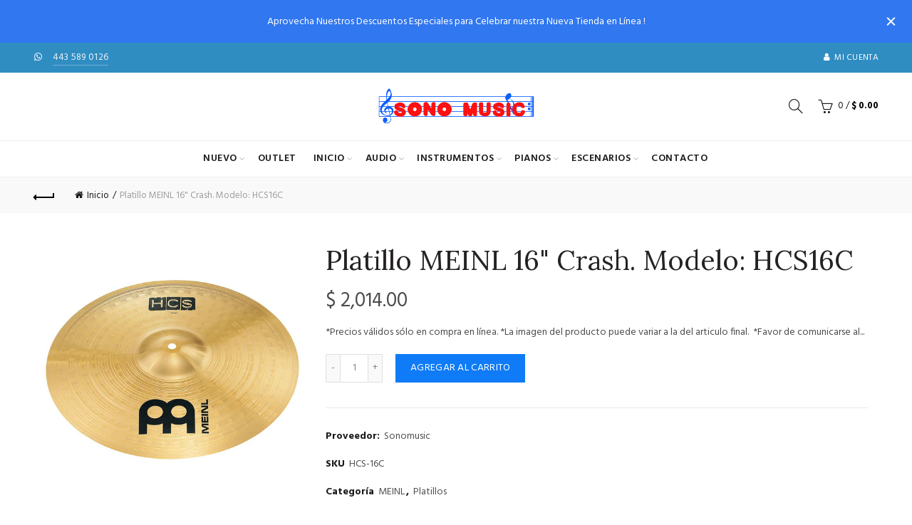

--- FILE ---
content_type: text/html; charset=utf-8
request_url: https://www.tiendasonomusic.com/products/8081
body_size: 44196
content:
<!doctype html>
<html class="no-js" lang="es">
<head>
  <meta charset="utf-8">
  <meta http-equiv="X-UA-Compatible" content="IE=edge,chrome=1">
  <meta name="viewport" content="width=device-width, initial-scale=1.0, maximum-scale=1.0, user-scalable=no">
  <meta name="theme-color" content="#4c4c4c">
  <meta name="keywords" content="Sono Music">
  <meta name="author" content="www.tiendasonomusic.com">
  <meta name="format-detection" content="telephone=no">
  <link rel="canonical" href="https://www.tiendasonomusic.com/products/8081"><link rel="shortcut icon" href="//www.tiendasonomusic.com/cdn/shop/files/favicon-300x300_32x.png?v=1614320869" type="image/png">
  
<script type="text/javascript">document.documentElement.className = document.documentElement.className.replace('no-js', 'yes-js js_active js')</script><title>Platillo MEINL 16&quot; Crash. Modelo: HCS16C
&ndash; Sono Music
</title><meta name="description" content="*Precios válidos sólo en compra en línea. *La imagen del producto puede variar a la del articulo final.  *Favor de comunicarse al 443 589 0126 para verificar disponibilidad del producto. &quot; Vistazo rapido Martillado por computadora. Fabricado con verdadero latón. Martillado por computadora. Con la más alta tecnología --"><!-- /snippets/social-meta-tags.liquid -->


<meta property="og:site_name" content="Sono Music">
<meta property="og:url" content="https://www.tiendasonomusic.com/products/8081">
<meta property="og:title" content="Platillo MEINL 16" Crash. Modelo: HCS16C">
<meta property="og:type" content="product">
<meta property="og:description" content="*Precios válidos sólo en compra en línea. *La imagen del producto puede variar a la del articulo final.  *Favor de comunicarse al 443 589 0126 para verificar disponibilidad del producto. &quot; Vistazo rapido Martillado por computadora. Fabricado con verdadero latón. Martillado por computadora. Con la más alta tecnología --"><meta property="og:image:alt" content="Platillo MEINL 16" Crash. Modelo: HCS16C">
  <meta property="og:price:amount" content="2,014.00">
  <meta property="og:price:currency" content="MXN"><meta property="og:image" content="http://www.tiendasonomusic.com/cdn/shop/products/HCS-16C_1200x1200.jpg?v=1606596249">
<meta property="og:image:secure_url" content="https://www.tiendasonomusic.com/cdn/shop/products/HCS-16C_1200x1200.jpg?v=1606596249">


  <meta name="twitter:site" content="@#">

<meta name="twitter:card" content="summary_large_image">
<meta name="twitter:title" content="Platillo MEINL 16" Crash. Modelo: HCS16C">
<meta name="twitter:description" content="*Precios válidos sólo en compra en línea. *La imagen del producto puede variar a la del articulo final.  *Favor de comunicarse al 443 589 0126 para verificar disponibilidad del producto. &quot; Vistazo rapido Martillado por computadora. Fabricado con verdadero latón. Martillado por computadora. Con la más alta tecnología --">
<link href="//www.tiendasonomusic.com/cdn/shop/t/13/assets/tab_shopify.min.css?v=77642056786062711131599842616" rel="stylesheet" type="text/css" media="all" />
  <link rel="preload" href="//www.tiendasonomusic.com/cdn/shop/t/13/assets/gl_linecons_icons.min.css?v=76569771571515796021599842600" as="style" onload="this.rel='stylesheet'">
  <noscript><link rel="stylesheet" href="//www.tiendasonomusic.com/cdn/shop/t/13/assets/gl_linecons_icons.min.css?v=76569771571515796021599842600"></noscript><link href="//www.tiendasonomusic.com/cdn/shop/t/13/assets/gl_vendor.css?v=141342785074025982771599842600" rel="stylesheet" type="text/css" media="all" />
<link href="//www.tiendasonomusic.com/cdn/shop/t/13/assets/main.min.css?v=170737888098757531911599842607" rel="stylesheet" type="text/css" media="all" />

<script src="https://ajax.googleapis.com/ajax/libs/webfont/1.6.26/webfont.js"></script>
   <script>WebFont.load({
       google: {
         families: ["Hind:100,200,300,400,500,600,700,800,900,100italic,200italic,300italic,400italic,500italic,600italic,700italic,800italic,900italic","Karla:100,200,300,400,500,600,700,800,900,100italic,200italic,300italic,400italic,500italic,600italic,700italic,800italic,900italic","Lora:100,200,300,400,500,600,700,800,900,100italic,200italic,300italic,400italic,500italic,600italic,700italic,800italic,900italic","Lato:100,200,300,400,500,600,700,800,900,100italic,200italic,300italic,400italic,500italic,600italic,700italic,800italic,900italic"]
       }
     });
   </script><script>
/*! loadCSS. [c]2017 Filament Group, Inc. MIT License */
!function(e){"use strict";var t=function(t,n,r){function o(e){return i.body?e():void setTimeout(function(){o(e)})}function a(){d.addEventListener&&d.removeEventListener("load",a),d.media=r||"all"}var l,i=e.document,d=i.createElement("link");if(n)l=n;else{var s=(i.body||i.getElementsByTagName("head")[0]).childNodes;l=s[s.length-1]}var u=i.styleSheets;d.rel="stylesheet",d.href=t,d.media="only x",o(function(){l.parentNode.insertBefore(d,n?l:l.nextSibling)});var f=function(e){for(var t=d.href,n=u.length;n--;)if(u[n].href===t)return e();setTimeout(function(){f(e)})};return d.addEventListener&&d.addEventListener("load",a),d.onloadcssdefined=f,f(a),d};"undefined"!=typeof exports?exports.loadCSS=t:e.loadCSS=t}("undefined"!=typeof global?global:this),function(e){if(e.loadCSS){var t=loadCSS.relpreload={};if(t.support=function(){try{return e.document.createElement("link").relList.supports("preload")}catch(t){return!1}},t.poly=function(){for(var t=e.document.getElementsByTagName("link"),n=0;n<t.length;n++){var r=t[n];"preload"===r.rel&&"style"===r.getAttribute("as")&&(e.loadCSS(r.href,r,r.getAttribute("media")),r.rel=null)}},!t.support()){t.poly();var n=e.setInterval(t.poly,300);e.addEventListener&&e.addEventListener("load",function(){t.poly(),e.clearInterval(n)}),e.attachEvent&&e.attachEvent("onload",function(){e.clearInterval(n)})}}}(this);
</script><style type="text/css">a.pswp__share--download {display: none;}@media (max-width: 480px){.basel-products-tabs .open-title-menu {white-space: nowrap;max-width: 160px;text-overflow: ellipsis;}} #variantQuantity:empty,#variantQuantity_quick:empty {margin: 0;}.loader {position: fixed;background: rgba(0, 0, 0, .85);left: 0;top: 0;width: 100%;height: 100%;z-index: 1000;}.loader .loader-inner {background: url(//cdn.shopify.com/s/files/1/2251/1247/t/22/assets/loader.svg) no-repeat;background-size: 100%;width: 50px;height: 50px;position: absolute;margin: auto;top: 0;bottom: 0;left: 0;right: 0;}input[type=number]::-webkit-outer-spin-button,input[type=number]::-webkit-inner-spin-button {-webkit-appearance: none;margin: 0;}input[type=number] {-webkit-appearance: textfield !important;-moz-appearance: textfield !important;appearance: textfield !important;}.gl_custom_1472909916515__94 {padding-top: 7vw !important;padding-bottom: 7vw !important;background-position: 0 0 !important;background-repeat: no-repeat !important;}.product_img_trust_seal img {width: 100%;}.section_title_sport + .shopify-section .gl_column-inner { margin-top: -7vw !important;padding-top: 0px !important;}.section_title_sport + .shopify-section .gl_row {z-index: 35;position: relative;}.mfp-zoom-in.mfp-bg {transition: all .3s ease-out;}.mfp-zoom-in.mfp-bg {opacity: 0;}.mfp-zoom-in.mfp-bg.mfp-ready {opacity: .8;}.mfp-zoom-in .mfp-with-anim {opacity: 0;transition: all .2s ease-in-out;transform: scale(.8);}.mfp-zoom-in.mfp-ready .mfp-with-anim {opacity: 1;transform: scale(1);}body.basel-header-overlap.template-collection.has_cat_img .main-header.color-scheme-light,body.basel-header-overlap.template-list-collections.has_cat_img .main-header.color-scheme-light {background-color: transparent;}body.basel-header-overlap.template-collection:not(.has_cat_img) .title-shop,body.basel-header-overlap.template-list-collections:not(.has_cat_img) .title-shop{padding:0 !important;}.single-product-content .entry-summary .button.size_guide {display: inline-block;vertical-align: middle;text-align: center;font-size: 14px;line-height: 1.5;color: #4e4e4e;padding: 0;background-color: transparent;border: none;text-transform: none;}.single-product-content .entry-summary .button.size_guide:before {font-size: 18px;vertical-align: middle;margin-right: 5px;color: #4e4e4e;display: inline-block;font-family: Simple-Line-Icons;-webkit-transition: all .2s;-moz-transition: all .2s;-o-transition: all .2s;transition: all .2s;content: "\e060";}.shopify-show-per-page .label_show {display: inline-block;margin-bottom: 0;margin-right: 10px;}.shopify-show-per-page .orderbyshow {width: auto;min-width: 70px;padding-right: 10px;}.header-base_categories.main-header .main-nav {display: block;}/* .wrapper-boxed.basel-cart-opened .website-wrapper { max-width: 100%;} */body.wrapper-boxed.basel-cart-opened {position: relative;}body.wrapper-boxed.basel-cart-opened .website-wrapper.basel-wrapper-shifted { position: static;}#variantQuantity, #variantQuantity_quick {font-weight: bold;text-transform: uppercase;} #recently_wrap .owl-stage-outer {height: 100% !important; }.product-grid-item .same_height .hover-img,.product-grid-item .same_height .hover-img img,.product-list-item .same_height .hover-img, .product-list-item .same_height .hover-img img {height: 100%;}.gl-gird-collection-section .elements-grid .basel-products-loader,.retina-logo{ display: none;}.retina-logo,.sticky-logo{ display: none !important;}.act-scroll .site-logo img.retina-logo, .header-clone .site-logo img.retina-logo {display: none !important;}.template-product .site-content,.product-list-item .product-element-top.product-list-image {margin-bottom: 0;}.color-scheme-light .basel-search-dropdown .autocomplete-suggestions .suggestion-title a, .search-extended .autocomplete-suggestions .suggestion-title a{color: rgba(0,0,0,.7);}.main-header.color-scheme-light .product-grid-item .product-title>a {color: inherit;}.single-product-content .spr-icon {font-size: 12px;}.single-product-content span.spr-badge-caption {font-size: 14px;}.product-list-item .hover-img img {width: 100%;}tr.description>td>p {max-width: 500px;margin: 0 auto;}.basel-header-overlap .topbar-wrapp {z-index: 22222;}.basel-header-overlap .cart-widget-side, .basel-header-overlap .mobile-nav,.basel-header-overlap .login-form-side {z-index: 50000;}.italic {font-style: italic;}.single-product-content .basel-countdown-timer {margin-bottom: 15px;}.selector-wrapper,#variantQuantity,#variantQuantity_quick {display: none;}#variantQuantity.is-visible,#variantQuantity_quick.is-visible {display: block;}.nathan-header-overlap header.color-scheme-light {background-color: #000;}div#variantQuantity, div#variantQuantity_quick {margin-bottom: 20px;}li.mini_cart_item.mini_variant_gl span.quantity {margin-left: 72px;}.single-product-content .slick-vertical>button.slick-disabled {color: rgba(0,0,0,0.3);cursor: default;}.single-product-content .slick-vertical>button.slick-disabled:hover { color: #fff; }.swatches-on-grid .swatch-on-grid.swatch-size-medium {width: 25px;height: 25px;}.gl_star-rating {display: inline-block;font-size: 12px;position: relative;height: 18px;line-height: 18px;letter-spacing: 2px;margin-bottom: 4px;}.gl_star-rating span.spr-badge-caption {display: none;}.btn.btn-size-extra-small,.button.btn-size-extra-small,button.btn-size-extra-small,.added_to_cart.btn-size-extra-small,input[type="submit"].btn-size-extra-small { font-size: 10px;line-height: 14px;padding-top: 7px;padding-bottom: 7px;padding-left: 14px;padding-right: 14px;}.promo-banner.term-description {position: relative;margin-bottom: 30px;overflow: hidden;font-size: 16px;color: #000;line-height: 1.3;}.single-product .site-content {margin-bottom: 0;}.single-product-content .out-of-stock.variant_stock {border: 2px solid #CC1414;color: #B50808;margin: 0;padding: 9px 10px;}input.input__error {color: #AF7D27;border-color: #E0B252;background-color: transparent;}.testimonial-content >p {margin-bottom:0;}.color-scheme-light .testimonials.testimon-style-boxed .testimonial-content >p,.color-scheme-light .testimonials.testimon-style-boxed .testimonial-content a,.color-scheme-light .testimonials.testimon-style-boxed .testimonial-content footer>span {color: inherit;}h1.basel-logo-wrap {margin-bottom: 0;}table.gl_infor_account tr td {text-align: left;}.gl_custom_lingerie {margin-top: 20px !important;margin-right: 20px !important;margin-bottom: 20px !important;margin-left: 20px !important;padding-top: 40px !important;padding-right: 40px !important;padding-bottom: 20px !important;padding-left: 40px !important;background-color: #ffffff !important;}.gl_custom_1502352203858_94 {padding-top: 6vh !important;padding-right: 10% !important;padding-bottom: 3vh !important;padding-left: 10% !important;}.gl_custom_article {margin-top: 20px !important;margin-bottom: 20px !important;border-top-width: 1px !important;border-bottom-width: 1px !important;padding-top: 30px !important;padding-bottom: 30px !important;border-top-color: #f4f4f4 !important;border-top-style: solid !important;border-bottom-color: #f4f4f4 !important;border-bottom-style: solid !important;}input.shopify-challenge__button.btn {margin-bottom: 40px;}.gl_custom_article_full {margin-top: -40px !important;margin-bottom: 0px !important;padding-top: 0px !important;padding-bottom: 0px !important;background-color: #f7f7f7 !important;}.gl_custom_social_full {margin-bottom: 70px !important;border-top-width: 1px !important;border-bottom-width: 1px !important;padding-top: 40px !important;padding-bottom: 40px !important;border-top-color: #e5e5e5 !important;border-top-style: solid !important;border-bottom-color: #e5e5e5 !important;border-bottom-style: solid !important;}.gl_row_0 {margin-right: 0px !important;margin-left: 0px !important;}.gl_p_10 { padding: 10px !important;}.gl_pt_15 {padding-top: 15px !important;}.shopify-section.gl_tabs { position: relative; overflow: hidden} .fake_counter_real_time,.product_delivery {display: block;font-size: 14px;color: #2c2c2c;font-weight: bold;-webkit-border-radius: 5px;-moz-border-radius: 5px;border-radius: 5px;position: relative;overflow: hidden;margin: 0 2px;}.fake_counter_real_time #number_counter,#jas_product_delivery,#jas_product_delivery_quick,#product_delivery_quick {background-color: #0f8db3;padding: 5px 10px;border-radius: 2px;line-height: 1.1em;color: #ffffff;display: inline-block;-webkit-box-shadow: inset 0 -2px 0 rgba(0,0,0,.15);box-shadow: inset 0 -2px 0 rgba(0,0,0,.15);}.fake_counter_real_time #number_counter i {margin-left: 3px;}.fake_counter_real_time #number_counter:active {-webkit-box-shadow: none;box-shadow: none;top: 1px;}.basel-button-wrapper.btn-inline {display: inline-block;margin-bottom: 10px;margin-right: 10px;}.gl_pt_25 {padding-top: 25px !important;}.gl_pt_20 {padding-top: 20px !important;}.gl_pb_20 {padding-bottom: 20px !important;}.gl_color_dark p strong {color: black;}.gl_mb_0 {margin-bottom: 0px !important;}.gl_pt_0 {padding-top: 0px !important;}.gl_mb_4 {margin-bottom: 4vh !important;}.gl_mb_5 {margin-bottom: 5px !important;}.gl_mb_10 {margin-bottom: 10px !important;}.gl_mb_15 {margin-bottom: 15px !important;}.gl_mb_20 {margin-bottom: 20px !important;}.gl_mb_25 {margin-bottom: 25px !important;}.gl_mb_30 {margin-bottom: 30px !important;}.gl_mb_35 {margin-bottom: 35px !important;}.gl_mb_40 {margin-bottom: 40px !important;}.gl_mt_10 {margin-top: 10px !important;}.gl_mt_20 {margin-top: 20px !important;}.gl_mt_50 {margin-top: 50px !important;}.gl_mb_50 {margin-bottom: 50px !important;}.gl_mt_25 {margin-top: 25px !important;}.gl_mt_35 {margin-top: 35px !important;}.gl_m_m15 {margin-top: -15px !important;}.gl_mt_m30 {margin-top: -30px !important;}.gl_mt_m75 {margin-top: -75px !important;}.gl_mb_m35 {margin-bottom: -35px !important;}.gl_mtm_40 {margin-top: -40px !important;}.gl_mtm_89 {margin-top: -77px !important;}.gl_mt_40 {margin-top: 40px !important;}.gl_pt_30 {padding-top: 30px !important;}.gl_pb_30 { padding-bottom: 30px !important;}.gl_pr_30 {padding-right: 30px !important;}.gl_pl_30 { padding-left: 30px !important;}.gl_pr_40 {padding-right: 40px !important;}.gl_pl_40 { padding-left: 40px !important;}.gl_pt_35 { padding-top: 35px !important;}.gl_pd_lr_10 {padding-right: 10px !important;padding-left: 10px !important;}.gl_mb_4h {margin-bottom: 4vh !important;}.gl_mb_8h {margin-bottom: 8vh !important;}.gl_pt_8h {padding-top: 8vh !important;} .gl_pb_8h {padding-bottom: 8vh !important;}.gl_price_sushi .spb_single_image img{width: auto;}.gl_custom_1488533043379_94 {padding-top: 4vh !important;padding-bottom: 4vh !important;}.gl_custom_1507644691234_94 {margin-top: -7vh !important;margin-right: -50px !important;margin-bottom: -25vh !important;margin-left: -50px !important;padding-top: 0px !important;}.gl_custom_infor_one {margin-right: 4% !important;margin-bottom: 0px !important;margin-left: 4% !important;border-top-width: 5px !important;border-right-width: 5px !important;border-bottom-width: 5px !important;border-left-width: 5px !important;padding-right: 3% !important;padding-bottom: 0px !important;padding-left: 3% !important;background-color: #ffffff !important;border-left-color: rgba(107,107,107,0.11) !important;border-left-style: solid !important;border-right-color: rgba(107,107,107,0.11) !important;border-right-style: solid !important;border-top-color: rgba(107,107,107,0.11) !important;border-top-style: solid !important;border-bottom-color: rgba(107,107,107,0.11) !important;border-bottom-style: solid !important;}.gl_custom_infor_text_one {margin-top: 40px !important;margin-bottom: 40px !important;border-left-width: 1px !important;padding-top: 0px !important;border-left-color: #f4f4f4 !important;border-left-style: solid !important;}.gl_custom_tab_title {margin-bottom: 30px !important;padding-top: 14px !important;padding-right: 20px !important;padding-bottom: 14px !important;padding-left: 20px !important;background-color: #0f8db3 ;}.gl_custom_lingerie {margin-top: 20px !important;margin-right: 20px !important;margin-bottom: 20px !important;margin-left: 20px !important;padding-top: 40px !important;padding-bottom: 40px !important;background-color: #ffffff !important;}.about-shop-element {box-shadow: 1px 1px 9px rgba(0, 0, 0, 0.17);}body .basel-parallax {background-attachment: fixed;background-size: cover!important;}.gl_custom_hour {padding-top: 40px !important;padding-right: 20px !important;padding-bottom: 40px !important;padding-left: 20px !important;background-color: #ffffff !important;}.gl_custom_jewellery {margin-top: 20px !important;margin-bottom: 20px !important;margin-left: -80px !important;padding-top: 40px !important;padding-right: 40px !important;padding-bottom: 40px !important;padding-left: 40px !important;background-color: #ffffff !important;}.gl_custom_testimonials{border-right-width: 1px !important;padding-top: 20px !important;padding-bottom: 20px !important;border-right-color: rgba(255,255,255,0.13) !important;border-right-style: solid !important;}.gl_custom_jewellery_mobile {margin-top: -50px !important;margin-right: 20px !important;margin-bottom: 20px !important;margin-left: 20px !important;padding-top: 20px !important;padding-right: 20px !important;padding-bottom: 20px !important;padding-left: 20px !important;background-color: #ffffff !important;}.bg_color_white.image-swatch {border: 0;}.gl_custom_map {margin-right: 10% !important;margin-left: 10% !important;padding-top: 6% !important;}.gl_custom_content{border-top-width: 7px !important;border-right-width: 7px !important;border-bottom-width: 7px !important;border-left-width: 7px !important;padding-top: 45px !important;padding-right: 45px !important;padding-bottom: 45px !important;padding-left: 45px !important;background-position: center !important;background-repeat: no-repeat !important;background-size: contain !important;border-left-color: rgba(10,10,10,0.12) !important;border-left-style: solid !important;border-right-color: rgba(10,10,10,0.12) !important;border-right-style: solid !important;border-top-color: rgba(10,10,10,0.12) !important;border-top-style: solid !important;border-bottom-color: rgba(10,10,10,0.12) !important;border-bottom-style: solid !important;}.gl_custom_space_minimalist {padding-right: 4vw !important;padding-left: 4vw !important;}.gl_p_same_strong p, .gl_p_same_strong p{margin-bottom: 0}.pr {position: relative}.site-logo {width: 30%;}.site-logo img {max-width: 496px;max-height: 95px;}.basel-header-overlap header:not(.act-scroll) .site-logo img {max-width: 300px;}.widgetarea-head {width: 35.0%;}.right-column {width: 35.0%;}.basel-shopify-layered-nav .basel-scroll {max-height: 234px;}.sticky-header .right-column {width: 247px;}/* Header height configs *//* Limit logo image height for according to header height */.site-logo img {max-height: 95px;}.wrapp-header {min-height: 95px;}/* And for sticky header logo also */.act-scroll .site-logo img,.header-clone .site-logo img {max-height: 75px;max-height: 75px;max-width: 296px;}/* Set sticky headers height for cloned headers based on menu links line height */.header-clone .main-nav .menu > li > a {height: 75px;line-height: 75px;} /* Height for switch logos */.sticky-header-real:not(.global-header-menu-top) .switch-logo-enable .basel-logo {height: 95px;}.sticky-header-real:not(.global-header-menu-top) .act-scroll .switch-logo-enable .basel-logo {height: 75px;}.sticky-header-real:not(.global-header-menu-top) .act-scroll .switch-logo-enable {transform: translateY(-60px);-webkit-transform: translateY(-60px);}/* The same for sticky header */.act-scroll .main-nav .menu > li > a {height: 75px;line-height: 75px;}/* Set line height for header links for shop header layout. Based in the header height option */.header-shop .right-column .header-links {height: 95px;line-height: 95px;}/* The same for sticky header */.header-shop.act-scroll .right-column .header-links {height: 75px;line-height: 75px;}/* Page headings settings for heading overlap. Calculate on the header height base */.basel-header-overlap .title-size-default,.basel-header-overlap .title-size-small,.basel-header-overlap .title-shop.without-title.title-size-default,.basel-header-overlap .title-shop.without-title.title-size-small {padding-top: 135px;}.basel-header-overlap .title-shop.without-title.title-size-large,.basel-header-overlap .title-size-large {padding-top: 215px;}@media (max-width: 991px) {/* Set header height for mobile devices */.main-header .wrapp-header {min-height: 60px;} /* Limit logo image height for mobile according to mobile header height */.site-logo img {max-height: 60px;} /* Limit logo on sticky header. Both header real and header cloned */.act-scroll .site-logo img,.header-clone .site-logo img {max-height: 60px;}/* Height for switch logos */.main-header .switch-logo-enable .basel-logo {height: 60px;}.sticky-header-real:not(.global-header-menu-top) .act-scroll .switch-logo-enable .basel-logo {height: 60px;}.sticky-header-real:not(.global-header-menu-top) .act-scroll .switch-logo-enable {transform: translateY(-60px);-webkit-transform: translateY(-60px);}/* Page headings settings for heading overlap. Calculate on the MOBILE header height base */.basel-header-overlap .title-size-default,.basel-header-overlap .title-size-small,.basel-header-overlap .title-shop.without-title.title-size-default,.basel-header-overlap .title-shop.without-title.title-size-small {padding-top: 80px;}.basel-header-overlap .title-shop.without-title.title-size-large,.basel-header-overlap .title-size-large {padding-top: 120px;} }.product-category-thumbnail img,.category-grid-item .category-link {width: 100%;}/* .product-grid-item .product-element-top>a img,.basel-hover-alt .hover-img img, .owl-carousel div.owl-item .hover-img img {width:100%;} */.basel-purchase {position:fixed;display:block;bottom:0;left:4%;z-index:10;-webkit-backface-visibility: hidden; /* Chrome, Safari, Opera */backface-visibility: hidden;}.basel-purchase:hover {opacity:0.9;}.basel-product-categories>li.cat-item-109 {display: none;}.col-five > .gl_col-sm-2 {width:20%;}.product-type-grouped.single-product-content .cart {width: 100%;}.product-type-grouped.single-product-content .cart table {border-top: 2px solid black;margin-bottom: 30px;}iframe[name='google_conversion_frame'] { height: 0 !important;width: 0 !important; line-height: 0 !important; font-size: 0 !important;margin-top: -13px;float: left;}.single-product-content .single_variation .shopify-variation-price {margin-right:0;}.single-product-content .single_variation .shopify-variation-price .price {margin-right:15px;}.product-type-grouped .group_table .stock {margin-bottom: 0;margin-right: 0;margin-left: 15px; }.commentlist .comment-text .description {line-height:1.6;}.main-header form.has-categories-dropdown .search-by-category ul .children {display:none;}.cat-design-alt .product-category-thumbnail {margin:-2px; }.cat-design-alt .category-link {display:block;}.dropdown-scroll > .sub-menu-dropdown {height: 540px;overflow: hidden;}.main-nav .menu>li.menu-item-design-sized .sub-menu-dropdown {padding-bottom:10px;}.header-spacing + .header-menu-top {margin-top:-40px;}.shopify-ordering.with-list .selected-order {font-weight:bold;}.basel-navigation .menu>li.menu-item-design-full-width .sub-menu>li>a,.basel-navigation .menu>li.menu-item-design-sized .sub-menu>li>a {font-weight: 600!important;}.header-categories .main-nav .menu li.menu-item-design-full-width>.sub-menu-dropdown {margin-top: -78px;}.basel-hover-quick .product-title a {display:block; }.hide-pag .owl-pagination,.hide-pag .owl-buttons {display:none;}.popup-quick-view .entry-summary .entry-title {font-size: 32px; }.product-quick-view .entry-title a {font-family:inherit;font-weight: inherit;font-style: inherit;}.basel-price-table .basel-plan-footer>a.added {display:none;}.color-scheme-light .testimonial .testimonial-content footer>span {color: rgba(255, 255, 255, 0.8);}.color-scheme-light .owl-theme:hover .owl-controls.clickable .owl-buttons div.disabled {color:rgba(255, 255, 255, 0.6);}.color-scheme-light .owl-theme .owl-controls .owl-buttons div {color:rgba(255, 255, 255, 0.8);}.color-scheme-light .owl-theme .owl-controls.clickable .owl-buttons div:hover {color:rgba(255, 255, 255, 1);}.color-scheme-light .owl-theme .owl-controls .owl-page span {background-color: rgba(255, 255, 255, 0.6);}.color-scheme-light .owl-theme .owl-controls .owl-page.active span, .color-scheme-light .owl-theme .owl-controls.clickable .owl-page:hover span {background-color: white;}.single-product-content .entry-summary .button.compare.loading:after {opacity: 1;visibility: visible;}.spb_video_wrapper .basel-video-poster, .spb_video_wrapper .basel-video-poster-wrapper, .spb_video_wrapper .basel-video-poster-wrapper:after {position: absolute;top: 0;left: 0;right: 0;bottom: 0;}.spb_video_wrapper .basel-video-poster-wrapper {position: absolute!important;z-index: 2;cursor: pointer;overflow: hidden;backface-visibility: hidden;-webkit-backface-visibility: hidden;perspective: 800px;-webkit-perspective: 800px;-webkit-transition: opacity .5s cubic-bezier(0,0,.44,1.18),visibility .5s cubic-bezier(0,0,.44,1.18);transition: opacity .5s cubic-bezier(0,0,.44,1.18),visibility .5s cubic-bezier(0,0,.44,1.18);}.spb_video_wrapper .basel-video-poster {background-size: cover;background-position: center center;background-repeat: no-repeat;margin: -1px;transform: scale(1.09);-webkit-transform: scale(1.09);-webkit-transition: transform .5s cubic-bezier(0,0,.44,1.18);transition: transform .5s cubic-bezier(0,0,.44,1.18);}.spb_video_wrapper .button-play {position: absolute;top: 50%;left: 50%;height: 70px;line-height: 67px;width: 70px;margin-top: -35px;margin-left: -35px;padding-left: 7px;text-align: center;color: #fff;border: 2px solid #1aada3;border-radius: 50%;z-index: 3;background-color: #1aada3;-webkit-transition: opacity .5s cubic-bezier(0,0,.44,1.18);transition: opacity .5s cubic-bezier(0,0,.44,1.18);}.spb_video_wrapper .button-play:after {content: "\f04b";display: inline-block;font-size: 26px;font-family: FontAwesome;}.spb_video_wrapper .basel-video-poster-wrapper.hidden-poster {opacity: 0;visibility: hidden;}.gl_custom_sushi_1494249094915 {margin-top: 100px !important;margin-right: 20px !important;margin-bottom: 4vh !important;margin-left: 20px !important;padding-top: 0px !important;padding-right: 40px !important;padding-bottom: 40px !important;padding-left: 40px !important;background-color: rgba(10,10,10,0.45) !important;}.single-product-content .entry-summary .button.compare:after {content: " ";width: 15px;height: 15px;display: inline-block;vertical-align: middle;border: 1px solid black;border-radius: 50%;border-left-color: transparent !important;border-right-color: transparent !important;animation: load-spin 450ms infinite linear;-o-animation: load-spin 450ms infinite linear;-ms-animation: load-spin 450ms infinite linear;-webkit-animation: load-spin 450ms infinite linear;-moz-animation: load-spin 450ms infinite linear;margin-left: 10px;opacity: 0;visibility: hidden;}.basel-buttons .product-compare-button>a,.single-product-content .entry-summary .button.compare,.basel-hover-base .basel-add-btn>a,.basel-hover-base .product-compare-button a {text-transform:none;}.sticky-header .basel-search-full-screen .basel-search-wrapper {height:100vh;transition: opacity .25s ease-in-out, height .25s ease-in-out, visibility .25s,transform .25s ease-in-out;-webkit-transition: opacity .25s ease-in-out, height .25s ease-in-out, visibility .25s,transform .25s ease-in-out;}.sticky-header .basel-search-full-screen .basel-search-inner .basel-close-search {bottom:90px;}.rtl .has-border,.rtl .has-border > .gl_column-inner {border:none!important;}.related-and-upsells .product-grid-item .hover-img img {width:100%;}.cat-design-alt .product-category-thumbnail img {width:100%!important;}.hidden-nav-button {display:none!important;}.dropdown-scroll .spb_single_image {border: 2px solid #f7f7f7;}.page-id-25728 .dropdown-scroll .spb_single_image,.page-id-23954 .dropdown-scroll .spb_single_image {border: 2px solid rgba(255,255,255,0.1);}.owl-carousel .owl-stage-outer {clear: both;}.widget_product_categories .cat-item-109 .cat-item:nth-child(even) {display: none;}.rtl {direction: rtl;}@media (max-width: 1024px) and (min-width: 991px) {.header-categories .categories-menu-dropdown .sub-menu-dropdown {width: 680px;}}@media (max-width: 991px) {.sticky-footer-on .footer-container {visibility: visible;}}.menu-item-19907 > .sub-menu-dropdown {background-size: contain}.product-design-sticky .shopify-product-gallery .shopify-product-gallery__wrapper a > img {width: 100%;}.product-design-sticky .shopify-product-gallery .shopify-product-gallery__wrapper .shopify-product-gallery__image:not(:first-child) a {display: block;transform:translateY(100px);-webkit-transform:translateY(100px);-moz-transform:translateY(100px);-o-transform:translateY(100px);transition: all 0.45s ease-in-out;-webkit-transition: all 0.45s ease-in-out;-moz-transition: all 0.45s ease-in-out;-o-transition: all 0.45s ease-in-out;opacity: 0;}.product-design-sticky .shopify-product-gallery .shopify-product-gallery__wrapper .shopify-product-gallery__image:not(:first-child) a.animate-images {transform:translateY(0px);-webkit-transform:translateY(0px);-moz-transform:translateY(0px);-o-transform:translateY(0px);opacity: 1;}.shopify-checkout-review-order-table td {width: 50%}@media (min-width: 992px) {.buy-basel {position: fixed;bottom: 40px;right: 40px;z-index: 1000;margin-bottom: 110px;background-color: #729c29;border-radius: 50%;-webkit-border-radius: 50%;-moz-border-radius: 50%;box-shadow: -6.772px 8.668px 16px 0px rgba(28, 30, 35, 0.15);-webkit-box-shadow: -6.772px 8.668px 16px 0px rgba(28, 30, 35, 0.15);-moz-box-shadow: -6.772px 8.668px 16px 0px rgba(28, 30, 35, 0.15);transition: all 1s ease;-webkit-transition: all 1s ease;-moz-transition: all 1s ease;-o-transition: all 1s ease;animation-name: animFadeUp;animation-fill-mode: both;animation-duration: 0.4s;animation-timing-function: ease;animation-delay: 1.5s;-webkit-animation-name: animFadeUp;-webkit-animation-fill-mode: both;-webkit-animation-duration: 0.4s;-webkit-animation-timing-function: ease;-webkit-animation-delay: 1.5s;-moz-animation-name: animFadeUp;-moz-animation-fill-mode: both;-moz-animation-duration: 0.4s;-moz-animation-timing-function: ease;-moz-animation-delay: 1.5s;-o-animation-name: animFadeUp;-o-animation-fill-mode: both;-o-animation-duration: 0.4s;-o-animation-timing-function: ease;-o-animation-delay: 1.5s;}.buy-basel img.envato-logo {position: absolute;right: -8px;bottom: -3px;background: #7cb442;border-radius: 50%;padding: 6px;}.rtl .buy-basel {left: auto;right: 40px;} }@media (min-width: 768px) and (max-width: 991px) {.buy-basel {display:none;}.swatch-on-grid .basel-tooltip-label {display:none;}.dropdown-scroll > .sub-menu-dropdown {display:none;}.basel-back-btn>span:before, .basel-products-nav .product-btn>a span:before {top: 0px;}.shop-loop-head {width:100%;}body .basel-parallax {background-attachment: scroll!important;} }@media (min-width: 481px) and (max-width: 767px) { .buy-basel {display:none;}.swatch-on-grid .basel-tooltip-label {display:none;}.dropdown-scroll > .sub-menu-dropdown {display:none;}.basel-back-btn>span:before, .basel-products-nav .product-btn>a span:before {top: 0px;}/* .product-grid-item .product-element-top>a img,.basel-hover-alt .hover-img img {width:100%;} */body .basel-parallax {background-attachment: scroll!important;} }@media (max-width: 480px) { .buy-basel {display:none;}.swatch-on-grid .basel-tooltip-label {display:none;}body .basel-parallax {background-attachment: scroll!important;}.dropdown-scroll > .sub-menu-dropdown {display:none;}.basel-back-btn>span:before, .basel-products-nav .product-btn>a span:before {top: 0px;}}/* color settings */body {background-color: rgba(0,0,0,0);}.gl_page_title.page-title-default {background-color: #fbbc34;}body.template-collection .page-title-default {background-color: #212121;background-repeat: no-repeat;background-size: inherit;background-attachment: fixed;background-position: center top;}.topbar-wrapp {background-color: #308dc2;}.main-header, .sticky-header.header-clone, .header-spacing {background-color: #ffffff;}.footer-container {background-color: #000000;}.template-product .site-content {background-color: rgba(0,0,0,0);}body,p,.widget_nav_mega_menu .menu > li > a,.mega-navigation .menu > li > a,.basel-navigation .menu > li.menu-item-design-full-width .sub-sub-menu li a,.basel-navigation .menu > li.menu-item-design-sized .sub-sub-menu li a,.basel-navigation .menu > li.menu-item-design-default .sub-menu li a,.font-default {font-family: Hind, Arial, Helvetica, sans-serif;color: #4c4c4c;font-size: 14px;}h1 a, h2 a, h3 a, h4 a, h5 a, h6 a, h1, h2, h3, h4, h5, h6, .title, table th, .masonry-filter li a, .shopify .cart-empty, .basel-navigation .menu > li.menu-item-design-full-width .sub-menu > li > a, .basel-navigation .menu > li.menu-item-design-sized .sub-menu > li > a {font-family: Karla, 'MS Sans Serif', Geneva, sans-serif;color: #1b1919;}.product-title a,.post-slide .entry-title a,.category-grid-item .hover-mask h3,.basel-search-full-screen .basel-search-inner input[type="text"],.blog-post-loop .entry-title,.single-product-content .entry-title,.font-title {font-family: Lora, 'MS Sans Serif', Geneva, sans-serif;color: #252222;}.title-alt, .subtitle, .font-alt {font-family: Lato, 'Comic Sans MS', cursive;font-weight: 700;font-style: normal;}.type-post .entry-meta {font-family: Lato, 'Comic Sans MS', cursive;font-weight: 700;font-style: italic;}.widgettitle,.widget-title {font-family: Hind;font-weight: 700;font-style: normal;color: #0a0a0a;}.main-nav .menu > li > a {font-size: 14px;font-family: Hind;color: #000000;font-weight: 400;font-style: normal;}.nathan_style_2.single-product-content .cart .button {font-size: 13px;line-height: 18px;padding: 11px 20px;background-color: #f3f3f3;color: #3E3E3E;display: inline-block;position: relative;font-weight: 600;text-align: center;text-transform: uppercase;letter-spacing: .3px;border-radius: 0;border-width: 0;border-style: solid;border-color: transparent;outline: 0;-webkit-box-shadow: none;box-shadow: none;text-shadow: none;text-decoration: none;vertical-align: middle;cursor: pointer;border: none;-webkit-box-shadow: inset 0 -2px 0 rgba(0,0,0,.15);box-shadow: inset 0 -2px 0 rgba(0,0,0,.15);-webkit-transition: color .25s ease,background-color .25s ease,border-color .25s ease,box-shadow 0s ease,opacity .25s ease;-webkit-transition: color .25s ease,background-color .25s ease,border-color .25s ease,opacity .25s ease,-webkit-box-shadow 0s ease;transition: color .25s ease,background-color .25s ease,border-color .25s ease,opacity .25s ease,-webkit-box-shadow 0s ease;transition: color .25s ease,background-color .25s ease,border-color .25s ease,box-shadow 0s ease,opacity .25s ease;transition: color .25s ease,background-color .25s ease,border-color .25s ease,box-shadow 0s ease,opacity .25s ease,-webkit-box-shadow 0s ease;color: #fff;}.nathan_style_2.single-product-content .cart .button:focus, .nathan_style_2.single-product-content .cart .button:hover {opacity: .8;}.nathan_style_2.single-product-content .cart .button:focus, .nathan_style_2.single-product-content .cart .button:hover {opacity: 1;-webkit-box-shadow: inset 0 -2px 0 rgba(0,0,0,.15);box-shadow: inset 0 -2px 0 rgba(0,0,0,.15);}.nathan_style_2.single-product-content .cart .button.loading {color: transparent!important;}.nathan_style_2.single-product-content .cart .button.loading:after {border-color: #fff;content: "";width: 18px;height: 18px;display: inline-block;vertical-align: middle;border: 1px solid #fff;border-left-color: #fff;border-radius: 50%;position: absolute;top: 50%;left: 50%;opacity: 0;margin-left: -9px;margin-top: -9px;transition: opacity 0s ease;-webkit-transition: opacity 0s ease;opacity: 1;animation: load-spin 450ms infinite linear;-webkit-animation: load-spin 450ms infinite linear;transition: opacity .25s ease;-webkit-transition: opacity .25s ease;}.nathan_style_2.single-product-content .cart .button:active {-webkit-box-shadow: none;box-shadow: none;top: 1px;}.color-primary,.mobile-nav ul li.current_page_item > a,.main-nav .menu > li.current-menu-item > a,.main-nav .menu > li.onepage-link.current-menu-item > a,.main-nav .menu > li > a:hover,.main-nav .menu > li > a:focus,.basel-navigation .menu>li.menu-item-design-default ul li:hover>a,.basel-navigation .menu > li.menu-item-design-full-width .sub-menu li a:hover,.basel-navigation .menu > li.menu-item-design-sized .sub-menu li a:hover,.basel-product-categories.responsive-cateogires li.current-cat > a,.basel-product-categories.responsive-cateogires li.current-cat-parent > a,.basel-product-categories.responsive-cateogires li.current-cat-ancestor > a,a[href^=tel],.topbar-menu ul > li > .sub-menu-dropdown li > a:hover,.btn.btn-color-primary.btn-style-bordered,.button.btn-color-primary.btn-style-bordered,button.btn-color-primary.btn-style-bordered,.added_to_cart.btn-color-primary.btn-style-bordered,input[type=submit].btn-color-primary.btn-style-bordered,.basel-dark .single-product-content .entry-summary .yith-wcwl-add-to-wishlist .yith-wcwl-wishlistaddedbrowse a:before,.basel-dark .single-product-content .entry-summary .yith-wcwl-add-to-wishlist .yith-wcwl-wishlistexistsbrowse a:before,.basel-dark .read-more-section .btn-read-more,.basel-dark .products-footer .basel-blog-load-more,.basel-dark .products-footer .basel-products-load-more,.basel-dark .products-footer .basel-portfolio-load-more,.basel-dark .blog-footer .basel-blog-load-more,.basel-dark .blog-footer .basel-products-load-more,.basel-dark .blog-footer .basel-portfolio-load-more,.basel-dark .portfolio-footer .basel-blog-load-more,.basel-dark .portfolio-footer .basel-products-load-more,.basel-dark .portfolio-footer .basel-portfolio-load-more,.basel-dark .color-primary,.basel-hover-link .swap-elements .btn-add a,.basel-hover-link .swap-elements .btn-add a:hover,.basel-hover-link .swap-elements .btn-add a:focus,.menu-item-language .submenu-languages li:hover a,.blog-post-loop .entry-title a:hover,.blog-post-loop.sticky .entry-title:before,.post-slide .entry-title a:hover,.comments-area .reply a,.single-post-navigation a:hover,blockquote footer:before,blockquote cite,.format-quote .entry-content blockquote cite,.format-quote .entry-content blockquote cite a,.type-post .entry-meta .meta-author a,.type-post .entry-meta .meta-author .name_author,.search-no-results.shopify .site-content:before,.search-no-results .not-found .entry-header:before,.login .lost_password > a:hover,.error404 .page-title,.menu-label-new:after,.widget_shopping_cart .product_list_widget li .quantity .amount,.product_list_widget li ins .amount,.price ins > .amount,.price ins,.single-product-content .price,.single-product-content .price .amount,.basel-products-nav .product-short .price,.basel-products-nav .product-short .price .amount,.star-rating span:before,.single-product-content .comment-form .stars span a:hover,.single-product-content .comment-form .stars span a.active,.tabs-layout-accordion .basel-tab-wrapper .basel-accordion-title:hover,.tabs-layout-accordion .basel-tab-wrapper .basel-accordion-title.active,.single-product-content .shopify-product-details__short-description ul > li:before,.single-product-content #tab-description ul > li:before,.blog-post-loop .entry-content ul > li:before,.comments-area .comment-list li ul > li:before,.sidebar-widget li a:hover,.filter-widget li a:hover,.sidebar-widget li > ul li a:hover,.filter-widget li > ul li a:hover,.basel-price-filter ul li a:hover .amount,.basel-hover-effect-4 .swap-elements > a,.basel-hover-effect-4 .swap-elements > a:hover,.wishlist_table tr td.product-price ins .amount,.basel-buttons .yith-wcwl-add-to-wishlist .yith-wcwl-wishlistaddedbrowse > a,.basel-buttons .yith-wcwl-add-to-wishlist .yith-wcwl-wishlistexistsbrowse > a,.basel-buttons .product-compare-button > a.compare.added,.compare.added, .basel-buttons .yith-wcwl-add-to-wishlist .yith-wcwl-wishlistaddedbrowse > a:hover,.basel-buttons .yith-wcwl-add-to-wishlist .yith-wcwl-wishlistexistsbrowse > a:hover,.single-product-content .entry-summary .yith-wcwl-add-to-wishlist a:hover,.single-product-content .entry-summary .yith-wcwl-add-to-wishlist a:hover:before,.single-product-content .entry-summary .yith-wcwl-add-to-wishlist .yith-wcwl-wishlistaddedbrowse a:before,.single-product-content .entry-summary .yith-wcwl-add-to-wishlist .yith-wcwl-wishlistexistsbrowse a:before,.single-product-content .entry-summary .yith-wcwl-add-to-wishlist .yith-wcwl-add-button.feid-in > a:before,.vendors-list ul li a:hover,.single-product-content .entry-summary .button.compare:hover,.single-product-content .entry-summary .button.compare:hover:before,.single-product-content .entry-summary .button.compare.added:before,.blog-post-loop .entry-content ul li:before,.basel-menu-price .menu-price-price,.basel-menu-price.cursor-pointer:hover .menu-price-title,.comments-area #cancel-comment-reply-link:hover,.comments-area .comment-body .comment-edit-link:hover,.popup-quick-view .entry-summary .entry-title a:hover,.spb_text_column ul:not(.social-icons) > li:before,.widget_product_categories .basel-cats-toggle:hover,.widget_product_categories .toggle-active,.basel-products-suggest .table_suggest a:hover,.widget_product_categories .current-cat-parent > a,#shopify-section-gl_section_sidebar_blog .widget_categories .current-cat > a,.shopify-checkout-review-order-table tfoot .order-total td .amount,.widget_shopping_cart .product_list_widget li .remove:hover,.basel-active-filters .widget_layered_nav_filters ul li a .amount,.title-wrapper.basel-title-color-primary .title-subtitle,.widget_categories li.cat-item.current-cat,.topbar-menu ul>li.currency li.active a, .topbar-menu ul>li.language li.active a,.topbar-menu .currencies li.active a, .topbar-menu .jas_lang li.active a,.widget_shopping_cart .widget_shopping_cart_content > .total .amount,.subtitle-color-primary.subtitle-style-default,.color-scheme-light .gl_tta-tabs.gl_tta-tabs-position-top.gl_tta-style-classic .gl_tta-tab.gl_active > a,.gl-tab-js .gl_tta.gl_general.gl_tta-style-classic .gl_tta-tab.gl_active > a {color: #4c4c4c;}.right-column .wishlist-info-widget > a > span,.basel-cart-design-2 > a .basel-cart-number,.basel-cart-design-3 > a .basel-cart-number,.btn.btn-color-primary,.button.btn-color-primary,button.btn-color-primary,.added_to_cart.btn-color-primary,input[type=submit].btn-color-primary,.btn.btn-color-primary:hover,.btn.btn-color-primary:focus,.button.btn-color-primary:hover,.button.btn-color-primary:focus,button.btn-color-primary:hover,button.btn-color-primary:focus,.added_to_cart.btn-color-primary:hover,.added_to_cart.btn-color-primary:focus,input[type=submit].btn-color-primary:hover,input[type=submit].btn-color-primary:focus,.btn.btn-color-primary.btn-style-bordered:hover,.btn.btn-color-primary.btn-style-bordered:focus,.button.btn-color-primary.btn-style-bordered:hover,.button.btn-color-primary.btn-style-bordered:focus,button.btn-color-primary.btn-style-bordered:hover,button.btn-color-primary.btn-style-bordered:focus,.added_to_cart.btn-color-primary.btn-style-bordered:hover,.added_to_cart.btn-color-primary.btn-style-bordered:focus,input[type=submit].btn-color-primary.btn-style-bordered:hover,input[type=submit].btn-color-primary.btn-style-bordered:focus,.widget_shopping_cart .widget_shopping_cart_content .buttons .checkout,.widget_shopping_cart .widget_shopping_cart_content .buttons .checkout:hover,.widget_shopping_cart .widget_shopping_cart_content .buttons .checkout:focus,.basel-search-dropdown .basel-search-wrapper .basel-search-inner form button,.basel-search-dropdown .basel-search-wrapper .basel-search-inner form button:hover,.basel-search-dropdown .basel-search-wrapper .basel-search-inner form button:focus,.no-results .searchform #searchsubmit,.no-results .searchform #searchsubmit:hover,.no-results .searchform #searchsubmit:focus,.comments-area .comment-respond input[type=submit],.comments-area .comment-respond input[type=submit]:hover,.comments-area .comment-respond input[type=submit]:focus,.shopify .cart-collaterals .cart_totals .sp-proceed-to-checkout a,.shopify .cart-collaterals .cart_totals .sp-proceed-to-checkout a:hover,.shopify .cart-collaterals .cart_totals .sp-proceed-to-checkout a:focus,.shopify .checkout_coupon .button,.shopify .checkout_coupon .button:hover,.shopify .checkout_coupon .button:focus,.shopify .place-order input[type=submit],.shopify .place-order input[type=submit]:hover,.shopify .place-order input[type=submit]:focus,.shopify-order-pay #order_review .button,.shopify-order-pay #order_review .button:hover,.shopify-order-pay #order_review .button:focus,.shopify input[name=track],.shopify input[name=track]:hover,.shopify input[name=track]:focus,.shopify input[name=save_account_details],.shopify input[name=save_address],.shopify-page input[name=save_account_details],.shopify-page input[name=save_address],.shopify input[name=save_account_details]:hover,.shopify input[name=save_account_details]:focus,.shopify input[name=save_address]:hover,.shopify input[name=save_address]:focus,.shopify-page input[name=save_account_details]:hover,.shopify-page input[name=save_account_details]:focus,.shopify-page input[name=save_address]:hover,.shopify-page input[name=save_address]:focus,.search-no-results .not-found .entry-content .searchform #searchsubmit,.search-no-results .not-found .entry-content .searchform #searchsubmit:hover,.search-no-results .not-found .entry-content .searchform #searchsubmit:focus,.error404 .page-content > .searchform #searchsubmit,.error404 .page-content > .searchform #searchsubmit:hover,.error404 .page-content > .searchform #searchsubmit:focus,.shopify .return-to-shop .button,.shopify .return-to-shop .button:hover,.shopify .return-to-shop .button:focus,.basel-hover-excerpt .btn-add a,.basel-hover-excerpt .btn-add a:hover,.basel-hover-excerpt .btn-add a:focus,.basel-hover-standard .btn-add > a,.basel-hover-standard .btn-add > a:hover,.basel-hover-standard .btn-add > a:focus,.basel-price-table .basel-plan-footer > a,.basel-price-table .basel-plan-footer > a:hover,.basel-price-table .basel-plan-footer > a:focus,.basel-info-box.box-style-border .info-btn-wrapper a,.basel-info-box.box-style-border .info-btn-wrapper a:hover,.basel-info-box.box-style-border .info-btn-wrapper a:focus,.basel-info-box2.box-style-border .info-btn-wrapper a,.basel-info-box2.box-style-border .info-btn-wrapper a:hover,.basel-info-box2.box-style-border .info-btn-wrapper a:focus,.basel-hover-quick .shopify-variation-add-to-cart .button,.basel-hover-quick .shopify-variation-add-to-cart .button:hover,.basel-hover-quick .shopify-variation-add-to-cart .button:focus,.spb_video_wrapper .button-play,.basel-navigation .menu > li.callto-btn > a,.basel-navigation .menu > li.callto-btn > a:hover,.basel-navigation .menu > li.callto-btn > a:focus,.basel-dark .products-footer .basel-blog-load-more:hover,.basel-dark .products-footer .basel-blog-load-more:focus,.basel-dark .products-footer .basel-products-load-more:hover,.basel-dark .products-footer .basel-products-load-more:focus,.basel-dark .products-footer .basel-portfolio-load-more:hover,.basel-dark .products-footer .basel-portfolio-load-more:focus,.basel-dark .blog-footer .basel-blog-load-more:hover,.basel-dark .blog-footer .basel-blog-load-more:focus,.basel-dark .blog-footer .basel-products-load-more:hover,.basel-dark .blog-footer .basel-products-load-more:focus,.basel-dark .blog-footer .basel-portfolio-load-more:hover,.basel-dark .blog-footer .basel-portfolio-load-more:focus,.basel-dark .portfolio-footer .basel-blog-load-more:hover,.basel-dark .portfolio-footer .basel-blog-load-more:focus,.basel-dark .portfolio-footer .basel-products-load-more:hover,.basel-dark .portfolio-footer .basel-products-load-more:focus,.basel-dark .portfolio-footer .basel-portfolio-load-more:hover,.basel-dark .portfolio-footer .basel-portfolio-load-more:focus,.basel-dark .feedback-form .wpcf7-submit,.basel-dark .mc4wp-form input[type=submit],.basel-dark .single-product-content .cart button,.basel-dark .single-product-content .comment-form .form-submit input[type=submit],.basel-dark .basel-registration-page .basel-switch-to-register,.basel-dark .register .button,.basel-dark .login .button,.basel-dark .lost_reset_password .button,.basel-dark .wishlist_table tr td.product-add-to-cart > .add_to_cart.button,.basel-dark .shopify .cart-actions .coupon .button,.basel-dark .feedback-form .wpcf7-submit:hover,.basel-dark .mc4wp-form input[type=submit]:hover,.basel-dark .single-product-content .cart button:hover,.basel-dark .single-product-content .comment-form .form-submit input[type=submit]:hover,.basel-dark .basel-registration-page .basel-switch-to-register:hover,.basel-dark .register .button:hover,.basel-dark .login .button:hover,.basel-dark .lost_reset_password .button:hover,.basel-dark .wishlist_table tr td.product-add-to-cart > .add_to_cart.button:hover,.basel-dark .shopify .cart-actions .coupon .button:hover,.basel-ext-primarybtn-dark:focus,.basel-dark .feedback-form .wpcf7-submit:focus,.basel-dark .mc4wp-form input[type=submit]:focus,.basel-dark .single-product-content .cart button:focus,.basel-dark .single-product-content .comment-form .form-submit input[type=submit]:focus,.basel-dark .basel-registration-page .basel-switch-to-register:focus,.basel-dark .register .button:focus,.basel-dark .login .button:focus,.basel-dark .lost_reset_password .button:focus,.basel-dark .wishlist_table tr td.product-add-to-cart > .add_to_cart.button:focus,.basel-dark .shopify .cart-actions .coupon .button:focus,.widget_price_filter .ui-slider .ui-slider-handle,.widget_price_filter .ui-slider .ui-slider-range,.widget_tag_cloud .tagcloud a:hover,.widget_product_tag_cloud .tagcloud a:hover,div.bbp-submit-wrapper button,div.bbp-submit-wrapper button:hover,div.bbp-submit-wrapper button:focus,#bbpress-forums .bbp-search-form #bbp_search_submit,#bbpress-forums .bbp-search-form #bbp_search_submit:hover,#bbpress-forums .bbp-search-form #bbp_search_submit:focus,.shopify-checkout .select2-container--default .select2-results__option--highlighted[aria-selected],.shopify-account .select2-container--default .select2-results__option--highlighted[aria-selected],.product-video-button a:hover:before,.product-360-button a:hover:before,.mobile-nav ul li .up-icon,.scrollToTop:hover,.scrollToTop:focus,.categories-opened li a:active,.basel-price-table .basel-plan-price,.header-categories .secondary-header .mega-navigation,.widget_nav_mega_menu,.blog-post-loop .meta-post-categories,.post-slide .meta-post-categories,.slider-title:before,.title-wrapper.basel-title-style-simple .title:after,.menu-label-new,.product-list-item .product-list-buttons>a,.onsale,.basel-products-suggest .suggest-close,.nathan_style_2.single-product-content .cart .button,#popup_basel button.active, #popup_basel button:focus,.cart-collaterals .cart_totals .wc-proceed-to-checkout a,.cart-collaterals .cart_totals .wc-proceed-to-checkout a:focus, .cart-collaterals .cart_totals .wc-proceed-to-checkout a:hover,.widget_search form.gl_search_post button,.widget_search form.gl_search_post button:hover,.color-scheme-light .gl_tta-tabs.gl_tta-tabs-position-top.gl_tta-style-classic .gl_tta-tab.gl_active > a span:after,.gl-tab-js .gl_tta.gl_general.gl_tta-style-classic .gl_tta-tab.gl_active > a span:after,.portfolio-with-bg-alt .portfolio-entry:hover .entry-header > .portfolio-info,.fake_counter_real_time #number_counter,#jas_product_delivery,#product_delivery_quick,#jas_product_delivery_quick,.product-list-item .product-list-buttons>a:focus, .product-list-item .product-list-buttons>a:hover,.sidebar-container .mc4wp-form input[type="submit"], .footer-container .mc4wp-form input[type="submit"], .filters-area .mc4wp-form input[type="submit"],.sidebar-container .mc4wp-form input[type="submit"]:hover, .sidebar-container .mc4wp-form input[type="submit"]:focus, .footer-container .mc4wp-form input[type="submit"]:hover, .footer-container .mc4wp-form input[type="submit"]:focus, .filters-area .mc4wp-form input[type="submit"]:hover, .filters-area .mc4wp-form input[type="submit"]:focus,.cart__popup .popup__cart-product a.modal_btn_add_to_cart,.basel-toolbar .gl_count_wishlist,.basel-toolbar .basel-cart-number {background-color: #4c4c4c;}.nathan_style_2.single-product-content .cart .button:focus, .nathan_style_2.single-product-content .cart .button:hover {background-color: #333333;}.btn.btn-color-primary,.button.btn-color-primary,button.btn-color-primary,.added_to_cart.btn-color-primary,input[type=submit].btn-color-primary,.btn.btn-color-primary:hover,.btn.btn-color-primary:focus,.button.btn-color-primary:hover,.button.btn-color-primary:focus,button.btn-color-primary:hover,button.btn-color-primary:focus,.added_to_cart.btn-color-primary:hover,.added_to_cart.btn-color-primary:focus,input[type=submit].btn-color-primary:hover,input[type=submit].btn-color-primary:focus,.btn.btn-color-primary.btn-style-bordered:hover,.btn.btn-color-primary.btn-style-bordered:focus,.button.btn-color-primary.btn-style-bordered:hover,.button.btn-color-primary.btn-style-bordered:focus,button.btn-color-primary.btn-style-bordered:hover,button.btn-color-primary.btn-style-bordered:focus,.widget_shopping_cart .widget_shopping_cart_content .buttons .checkout,.widget_shopping_cart .widget_shopping_cart_content .buttons .checkout:hover,.widget_shopping_cart .widget_shopping_cart_content .buttons .checkout:focus,.basel-search-dropdown .basel-search-wrapper .basel-search-inner form button,.basel-search-dropdown .basel-search-wrapper .basel-search-inner form button:hover,.basel-search-dropdown .basel-search-wrapper .basel-search-inner form button:focus,.comments-area .comment-respond input[type=submit],.comments-area .comment-respond input[type=submit]:hover,.comments-area .comment-respond input[type=submit]:focus,.sidebar-container .mc4wp-form input[type=submit],.sidebar-container .mc4wp-form input[type=submit]:hover,.sidebar-container .mc4wp-form input[type=submit]:focus,.footer-container .mc4wp-form input[type=submit],.footer-container .mc4wp-form input[type=submit]:hover,.footer-container .mc4wp-form input[type=submit]:focus,.filters-area .mc4wp-form input[type=submit],.filters-area .mc4wp-form input[type=submit]:hover,.filters-area .mc4wp-form input[type=submit]:focus,.shopify .cart-collaterals .cart_totals .sp-proceed-to-checkout a,.shopify .cart-collaterals .cart_totals .sp-proceed-to-checkout a:hover,.shopify .cart-collaterals .cart_totals .sp-proceed-to-checkout a:focus,.shopify .checkout_coupon .button,.shopify .checkout_coupon .button:hover,.shopify .checkout_coupon .button:focus,.shopify .place-order input[type=submit],.shopify .place-order input[type=submit]:hover,.shopify .place-order input[type=submit]:focus,.shopify-order-pay #order_review .button,.shopify-order-pay #order_review .button:hover,.shopify-order-pay #order_review .button:focus,.shopify input[name=track],.shopify input[name=track]:hover,.shopify input[name=track]:focus,.shopify input[name=save_account_details],.shopify input[name=save_address],.shopify-page input[name=save_account_details],.shopify-page input[name=save_address],.shopify input[name=save_account_details]:hover,.shopify input[name=save_account_details]:focus,.shopify input[name=save_address]:hover,.shopify input[name=save_address]:focus,.shopify-page input[name=save_account_details]:hover,.shopify-page input[name=save_account_details]:focus,.shopify-page input[name=save_address]:hover,.shopify-page input[name=save_address]:focus,.search-no-results .not-found .entry-content .searchform #searchsubmit,.search-no-results .not-found .entry-content .searchform #searchsubmit:hover,.search-no-results .not-found .entry-content .searchform #searchsubmit:focus,.error404 .page-content > .searchform #searchsubmit,.error404 .page-content > .searchform #searchsubmit:hover,.error404 .page-content > .searchform #searchsubmit:focus,.no-results .searchform #searchsubmit,.no-results .searchform #searchsubmit:hover,.no-results .searchform #searchsubmit:focus,.shopify .return-to-shop .button,.shopify .return-to-shop .button:hover,.shopify .return-to-shop .button:focus,.basel-hover-excerpt .btn-add a,.basel-hover-excerpt .btn-add a:hover,.basel-hover-excerpt .btn-add a:focus,.basel-hover-standard .btn-add > a,.basel-hover-standard .btn-add > a:hover,.basel-hover-standard .btn-add > a:focus,.basel-price-table .basel-plan-footer > a,.basel-price-table .basel-plan-footer > a:hover,.basel-price-table .basel-plan-footer > a:focus,.basel-info-box.box-style-border .info-btn-wrapper a,.basel-info-box.box-style-border .info-btn-wrapper a:hover,.basel-info-box.box-style-border .info-btn-wrapper a:focus,.basel-info-box2.box-style-border .info-btn-wrapper a,.basel-info-box2.box-style-border .info-btn-wrapper a:hover,.basel-info-box2.box-style-border .info-btn-wrapper a:focus,.basel-hover-quick .shopify-variation-add-to-cart .button,.basel-hover-quick .shopify-variation-add-to-cart .button:hover,.basel-hover-quick .shopify-variation-add-to-cart .button:focus,.spb_video_wrapper .button-play,.basel-dark .read-more-section .btn-read-more,.basel-dark .products-footer .basel-blog-load-more,.basel-dark .products-footer .basel-products-load-more,.basel-dark .products-footer .basel-portfolio-load-more,.basel-dark .blog-footer .basel-blog-load-more,.basel-dark .blog-footer .basel-products-load-more,.basel-dark .blog-footer .basel-portfolio-load-more,.basel-dark .portfolio-footer .basel-blog-load-more,.basel-dark .portfolio-footer .basel-products-load-more,.basel-dark .portfolio-footer .basel-portfolio-load-more,.basel-dark .products-footer .basel-blog-load-more:hover,.basel-dark .products-footer .basel-blog-load-more:focus,.basel-dark .products-footer .basel-products-load-more:hover,.basel-dark .products-footer .basel-products-load-more:focus,.basel-dark .products-footer .basel-portfolio-load-more:hover,.basel-dark .products-footer .basel-portfolio-load-more:focus,.basel-dark .blog-footer .basel-blog-load-more:hover,.basel-dark .blog-footer .basel-blog-load-more:focus,.basel-dark .blog-footer .basel-products-load-more:hover,.basel-dark .blog-footer .basel-products-load-more:focus,.basel-dark .blog-footer .basel-portfolio-load-more:hover,.basel-dark .blog-footer .basel-portfolio-load-more:focus,.basel-dark .portfolio-footer .basel-blog-load-more:hover,.basel-dark .portfolio-footer .basel-blog-load-more:focus,.basel-dark .portfolio-footer .basel-products-load-more:hover,.basel-dark .portfolio-footer .basel-products-load-more:focus,.basel-dark .portfolio-footer .basel-portfolio-load-more:hover,.basel-dark .portfolio-footer .basel-portfolio-load-more:focus,.basel-dark .products-footer .basel-blog-load-more:after,.basel-dark .products-footer .basel-products-load-more:after,.basel-dark .products-footer .basel-portfolio-load-more:after,.basel-dark .blog-footer .basel-blog-load-more:after,.basel-dark .blog-footer .basel-products-load-more:after,.basel-dark .blog-footer .basel-portfolio-load-more:after,.basel-dark .portfolio-footer .basel-blog-load-more:after,.basel-dark .portfolio-footer .basel-products-load-more:after,.basel-dark .portfolio-footer .basel-portfolio-load-more:after,.basel-dark .feedback-form .wpcf7-submit,.basel-dark .mc4wp-form input[type=submit],.basel-dark .single-product-content .cart button,.basel-dark .single-product-content .comment-form .form-submit input[type=submit],.basel-dark .basel-registration-page .basel-switch-to-register,.basel-dark .register .button,.basel-dark .login .button,.basel-dark .lost_reset_password .button,.basel-dark .wishlist_table tr td.product-add-to-cart > .add_to_cart.button,.basel-dark .shopify .cart-actions .coupon .button,.basel-dark .feedback-form .wpcf7-submit:hover,.basel-dark .mc4wp-form input[type=submit]:hover,.basel-dark .single-product-content .cart button:hover,.basel-dark .single-product-content .comment-form .form-submit input[type=submit]:hover,.basel-dark .basel-registration-page .basel-switch-to-register:hover,.basel-dark .register .button:hover,.basel-dark .login .button:hover,.basel-dark .lost_reset_password .button:hover,.basel-dark .wishlist_table tr td.product-add-to-cart > .add_to_cart.button:hover,.basel-dark .shopify .cart-actions .coupon .button:hover,.basel-ext-primarybtn-dark:focus,.basel-dark .feedback-form .wpcf7-submit:focus,.basel-dark .mc4wp-form input[type=submit]:focus,.basel-dark .single-product-content .cart button:focus,.basel-dark .single-product-content .comment-form .form-submit input[type=submit]:focus,.basel-dark .basel-registration-page .basel-switch-to-register:focus,.basel-dark .register .button:focus,.basel-dark .login .button:focus,.basel-dark .lost_reset_password .button:focus,.basel-dark .wishlist_table tr td.product-add-to-cart > .add_to_cart.button:focus,.basel-dark .shopify .cart-actions .coupon .button:focus,.cookies-buttons .cookies-accept-btn:hover,.cookies-buttons .cookies-accept-btn:focus,.blockOverlay:after,.widget_shopping_cart .product_list_widget:before,.basel-price-table:hover,.title-shop .nav-shop ul li a:after,.widget_tag_cloud .tagcloud a:hover,.widget_product_tag_cloud .tagcloud a:hover,div.bbp-submit-wrapper button,div.bbp-submit-wrapper button:hover,div.bbp-submit-wrapper button:focus,#bbpress-forums .bbp-search-form #bbp_search_submit,#bbpress-forums .bbp-search-form #bbp_search_submit:hover,#bbpress-forums .bbp-search-form #bbp_search_submit:focus,.basel-hover-link .swap-elements .btn-add a,.basel-hover-link .swap-elements .btn-add a:hover,.basel-hover-link .swap-elements .btn-add a:focus,.basel-hover-link .swap-elements .btn-add a.loading:after,.scrollToTop:hover,.scrollToTop:focus,.widget_search form.gl_search_post button,.product-list-item .product-list-buttons>a,.widget_search form.gl_search_post button:hover,.product-list-item .product-list-buttons>a:focus, .product-list-item .product-list-buttons>a:hover,.cart-collaterals .cart_totals .wc-proceed-to-checkout a,.cart-collaterals .cart_totals .wc-proceed-to-checkout a:focus, .cart-collaterals .cart_totals .wc-proceed-to-checkout a:hover,blockquote,#popup_basel button.active, #popup_basel button:focus {border-color: #4c4c4c;}.with-animation .info-box-icon svg path {stroke: #4c4c4c;}.shopify-product-details__short-description p.p_des_ex, .popup-quick-view .entry-summary div[itemprop=description] p.p_des_ex {font-style: normal;font-weight: normal;text-decoration: none;}.basel-dark .cart-collaterals.gl_cart_note,.basel-dark .cart-collaterals .cart_totals { background-color: #212121;}.single-product-content .cart .button,.shopify .cart-actions .coupon .button,.added_to_cart.btn-color-black,input[type=submit].btn-color-black,.wishlist_table tr td.product-add-to-cart>.add_to_cart.button,.basel-hover-quick .quick-shop-btn > a,table.compare-list tr.add-to-cart td a {background-color: #000000;}.single-product-content .cart .button,.shopify .cart-actions .coupon .button,.added_to_cart.btn-color-black,input[type=submit].btn-color-black,.wishlist_table tr td.product-add-to-cart>.add_to_cart.button,.basel-hover-quick .quick-shop-btn > a,table.compare-list tr.add-to-cart td a {border-color: #000000;}.basel-hover-alt .btn-add>a {color: #000000;}.basel-dark .basel-navigation p {color: rgba(255,255,255,.8)}.basel-dark .gl_custom_1479204795229 {border-right-color: rgba(224, 224, 224, 0.4) !important;}.single-product-content .cart .button:hover,.single-product-content .cart .button:focus,.shopify .cart-actions .coupon .button:hover,.shopify .cart-actions .coupon .button:focus,.added_to_cart.btn-color-black:hover,.added_to_cart.btn-color-black:focus,input[type=submit].btn-color-black:hover,input[type=submit].btn-color-black:focus,.wishlist_table tr td.product-add-to-cart>.add_to_cart.button:hover,.wishlist_table tr td.product-add-to-cart>.add_to_cart.button:focus,.basel-hover-quick .quick-shop-btn > a:hover,.basel-hover-quick .quick-shop-btn > a:focus,table.compare-list tr.add-to-cart td a:hover,table.compare-list tr.add-to-cart td a:focus {background-color: #333333;}.single-product-content .cart .button:hover,.single-product-content .cart .button:focus,.shopify .cart-actions .coupon .button:hover,.shopify .cart-actions .coupon .button:focus,.added_to_cart.btn-color-black:hover,.added_to_cart.btn-color-black:focus,input[type=submit].btn-color-black:hover,input[type=submit].btn-color-black:focus,.wishlist_table tr td.product-add-to-cart>.add_to_cart.button:hover,.wishlist_table tr td.product-add-to-cart>.add_to_cart.button:focus,.basel-hover-quick .quick-shop-btn > a:hover,.basel-hover-quick .quick-shop-btn > a:focus,table.compare-list tr.add-to-cart td a:hover,table.compare-list tr.add-to-cart td a:focus {border-color: #333333;}.basel-hover-alt .btn-add>a:hover,.basel-hover-alt .btn-add>a:focus {color: #333333;}.basel-promo-popup {background-repeat: no-repeat;background-size: cover;background-position: left center;}.single_add_to_cart_button.loading:after {border-color: #fff;}.product-label.onsale {background-color: #f40f0f;}.product-label.hot {background-color: #ec0101;}.product-label.new {background-color: #438e44;}.product-label.out-of-stock {background-color: #000000;}.mega-navigation .menu>li:hover, .widget_nav_mega_menu .menu>li:hover {background-color: #fbbc34;}.mega-navigation .menu>li>a, .widget_nav_mega_menu .menu>li>a {color: #fff;font-size: 12px;}.main-header.color-scheme-light.act-scroll,.main-header.act-scroll,.main-header.header-has-no-bg.act-scroll,.sticky-header.header-clone.act-scroll {background-color: #ffffff;}.main-header.color-scheme-light.act-scroll,.main-header.header-has-no-bg.color-scheme-light.act-scroll {background-color: rgba(255, 255, 255, 0.9) !important;}.banner-hr-align-left .wrapper-content-banner {-webkit-box-align: start;-ms-flex-align: start;align-items: flex-start;}.gl_banner_handmade .promo-banner .wrapper-content-banner {position: absolute;top: 0;bottom: 0;left: 0;right: 0;overflow: hidden;z-index: 2;display: -webkit-box;display: -ms-flexbox;display: flex;-webkit-box-orient: vertical;-webkit-box-direction: normal;-ms-flex-direction: column;flex-direction: column;-webkit-box-align: stretch;-ms-flex-align: stretch;align-items: stretch;padding: 30px;}.gl_banner_handmade btn.btn-color-primary.btn-style-link {font-weight: 600;border-width: 2px;}.swatch-on-grid.swatch-has-image {border: 0;}/* .gl_slide_show .owl-carousel .owl-item {-webkit-backface-visibility: hidden;-webkit-transform: translateZ(0) scale(1.0, 1.0);} */.gl_slide_show .owl-carousel div.owl-item img {width: 100%;display:block;}/* .gl_slide_show,.gl_slide_show .owl-carousel {position: relative;overflow: hidden;} */.mobile-nav .searchform button {top: 6px;}.basel-search-mobile form.basel-ajax-search.search-loading button:before {line-height: 48px;position: absolute;top: 15px;content: " ";width: 18px;height: 18px;display: inline-block;vertical-align: middle;border: 2px solid #000;border-radius: 50%;border-left-color: transparent!important;border-right-color: transparent!important;animation: load-spin 450ms infinite linear;-o-animation: load-spin 450ms infinite linear;-ms-animation: load-spin 450ms infinite linear;-webkit-animation: load-spin 450ms infinite linear;-moz-animation: load-spin 450ms infinite linear;border-color: #bbb;}.basel-search-mobile .search-results-wrapper .basel-search-results .suggestion-title a {color: inherit;}.nt_light .mobile-nav,.nt_light .mobile-nav .opener-page >.icon-sub-menu:after,.nt_light .mobile-nav .opener-page >.icon-sub-menu:before {background-color: #fff;}.nt_light .mobile-nav .sub-menu-dropdown ul {background-color: #f7f7f7;}.nt_light .mobile-nav .sub-menu-dropdown ul:before {color: #f7f7f7;}.nt_light .mobile-nav ul li a,.nt_light .mobile-nav ul li a,.nt_light .mobile-nav .searchform button {color: rgba(0, 0, 0, 0.8);}.nt_light .mobile-nav .icon-sub-menu:after,.nt_light .mobile-nav .icon-sub-menu:before {background-color: #0c0c0c;}.nt_light .mobile-nav .searchform input[type=text] {background-color:#f7f7f7; color: rgba(0, 0, 0, 0.8);}.nt_light .mobile-nav input::-webkit-input-placeholder { /* WebKit, Blink, Edge */color: rgba(0, 0, 0, 0.8);}.nt_light .mobile-nav input:-moz-placeholder { /* Mozilla Firefox 4 to 18 */color: rgba(0, 0, 0, 0.8);}.nt_light .mobile-nav input::-moz-placeholder { /* Mozilla Firefox 19+ */color: rgba(0, 0, 0, 0.8);}.nt_light .mobile-nav input:-ms-input-placeholder { /* Internet Explorer 10-11 */color: rgba(0, 0, 0, 0.8);}.nt_light .mobile-nav input::-ms-input-placeholder { /* Microsoft Edge */color: rgba(0, 0, 0, 0.8);} .variations.variant_simple .input-dropdown-inner .dropdown-list {display: inline-block !important;visibility: hidden;opacity: 0;}.variations.variant_simple .input-dropdown-inner.dd-shown .dropdown-list { visibility: visible;opacity: 1;}.variations.variant_simple .input-dropdown-inner .dropdown-list li.current-item a {background-color: transparent;color: #8b8b8b!important;}.variations.variant_simple .input-dropdown-inner .dropdown-list li.active-swatch a {background-color: #f1f1f1;color: #545252!important;}.variations.variant_simple .input-dropdown-inner .dropdown-list li {background-image: none !important;}#tab-description iframe { width: 100%;}@media screen and (max-width: 767px){.basel_table_responsive {width: 100%;margin-bottom: 15px;overflow-y: hidden;-ms-overflow-style: -ms-autohiding-scrollbar;border: 1px solid #ddd;}.gl_slide_show .visible-xs {display: inline-block !important;margin-bottom: 2px !important;}.gl_slide_show .visible-xs.hidden-mb {display: none !important}}.gl_custom_1484895441326_94_04 {margin-top: 100px !important;border-top-width: 3px !important;border-right-width: 3px !important;border-bottom-width: 3px !important;border-left-width: 3px !important;padding-top: 20px !important;padding-right: 27px !important;padding-bottom: 20px !important;padding-left: 27px !important;border-left-color: #f7f7f7 !important;border-left-style: solid !important;border-right-color: #f7f7f7 !important;border-right-style: solid !important;border-top-color: #f7f7f7 !important;border-top-style: solid !important;border-bottom-color: #f7f7f7 !important;border-bottom-style: solid !important;}.popup-added_to_cart.pass_gl:after {font-size: 115px;}.section_banner_promo .gl_column_container.gl_col-md-6.gl_col-lg-6:nth-child(2n+1) { clear: left;}.section_banner_promo .gl_column_container.gl_col-md-4.gl_col-lg-4:nth-child(3n+1) {clear: left;}.swatches-on-grid .swatch-on-grid.swatch-has-image,#cart-form .image-swatch,#cart-form-quick .image-swatch {background-size: 100% !important;background-repeat: no-repeat;background-position: center;background-color: #fff;}.related-and-upsells div.owl-item .product-grid-item img,div.owl-item .product-grid-item img {width: 100%;}.basel-dark a {color: #fff;}.basel-dark .price {color: rgba(255,255,255,.8);}.basel-dark #shopify-product-reviews fieldset {border: none;}.bg_color_apricot{background-color: #d37745;}.bg_color_cedar{background-color: #724a3e;}.bg_color_cobalt{background-color: #4f5774;}.bg_color_coral{background-color: #e6555f;}.bg_color_currant{background-color: #722e31;}.bg_color_gold{background-color: #fac062;}.bg_color_moss{background-color: #515743;}.bg_color_oat{background-color: #a79275;}.bg_color_obsidian{background-color: #32363a;}.bg_color_plum{background-color: #947c8c;}.bg_color_violet{background-color: #50384b;}.bg_color_stone{background-color: #877b75;}.bg_color_black-brown{background-color: #393139;}.bg_color_metallic-silver{background-color: #989085;}.bg_color_metallic-gold{background-color: #b69d6d;}.banners-carousel-wrapper.gl_column-gap-0,.gl_row.gl_column-gap-0 {margin-left: 0;margin-right: 0;}.banners-carousel-wrapper.gl_column-gap-1,.gl_row.gl_column-gap-1 {margin-left: -1px;margin-right: -1px;}.banners-carousel-wrapper.gl_column-gap-2,.gl_row.gl_column-gap-2 {margin-left: -2px;margin-right: -2px;}.banners-carousel-wrapper.gl_column-gap-3,.gl_row.gl_column-gap-3 {margin-left: -3px;margin-right: -3px;}.banners-carousel-wrapper.gl_column-gap-4,.gl_row.gl_column-gap-4 {margin-left: -4px;margin-right: -4px;}.banners-carousel-wrapper.gl_column-gap-5,.gl_row.gl_column-gap-5 {margin-left: -5px;margin-right: -5px;}.banners-carousel-wrapper.gl_column-gap-10,.gl_row.gl_column-gap-10 {margin-left: -10px;margin-right: -10px;}.banners-carousel-wrapper.gl_column-gap-15,.gl_row.gl_column-gap-15 {margin-left: -15px;margin-right: -15px;}.banners-carousel-wrapper.gl_column-gap-20,.gl_row.gl_column-gap-20 {margin-left: -20px;margin-right: -20px;}.banners-carousel-wrapper.gl_column-gap-25,.gl_row.gl_column-gap-25 {margin-left: -25px;margin-right: -25px;}.banners-carousel-wrapper.gl_column-gap-30,.gl_row.gl_column-gap-30 {margin-left: -30px;margin-right: -30px;}.banners-carousel-wrapper.gl_column-gap-35,.gl_row.gl_column-gap-35 {margin-left: -35px;margin-right: -35px;}.banners-carousel-wrapper.gl_column-gap-0 .owl-item,.gl_row.gl_column-gap-0>.gl_column_container {padding-left: 0;padding-right: 0;}.banners-carousel-wrapper.gl_column-gap-1 .owl-item,.gl_row.gl_column-gap-1>.gl_column_container {padding-left: 1px;padding-right: 1px;}.banners-carousel-wrapper.gl_column-gap-2 .owl-item,.gl_row.gl_column-gap-2>.gl_column_container {padding-left: 2px;padding-right: 2px;}.banners-carousel-wrapper.gl_column-gap-3 .owl-item,.gl_row.gl_column-gap-3>.gl_column_container {padding-left: 3px;padding-right: 3px;}.banners-carousel-wrapper.gl_column-gap-4 .owl-item,.gl_row.gl_column-gap-4>.gl_column_container {padding-left: 4px;padding-right: 4px;}.banners-carousel-wrapper.gl_column-gap-5 .owl-item,.gl_row.gl_column-gap-5>.gl_column_container {padding-left: 5px;padding-right: 5px;}.banners-carousel-wrapper.gl_column-gap-10 .owl-item,.gl_row.gl_column-gap-10>.gl_column_container {padding-left: 10px;padding-right: 10px;}.banners-carousel-wrapper.gl_column-gap-15 .owl-item,.gl_row.gl_column-gap-15>.gl_column_container {padding-left: 15px;padding-right: 15px;}.banners-carousel-wrapper.gl_column-gap-20 .owl-item,.gl_row.gl_column-gap-20>.gl_column_container {padding-left: 20px;padding-right: 20px;}.banners-carousel-wrapper.gl_column-gap-25 .owl-item,.gl_row.gl_column-gap-25>.gl_column_container {padding-left: 25px;padding-right: 25px;}.banners-carousel-wrapper.gl_column-gap-30 .owl-item,.gl_row.gl_column-gap-30>.gl_column_container {padding-left: 30px;padding-right: 30px;}.banners-carousel-wrapper.gl_column-gap-35 .owl-item,.gl_row.gl_column-gap-35>.gl_column_container {padding-left: 35px;padding-right: 35px;} .gl_section_promo_banner .gl_column_container>.gl_column-inner { padding:0}.banners-carousel-wrapper .owl-carousel div.owl-item img {width: 100%;}body.basel-header-overlap:not(.template-index) .main-header {background-color: rgba(0,0,0,.9);}body.rtl .text-left {text-align: right;}.rtl .title-wrapper.basel-title-style-bordered {direction: rtl;}body.rtl .gl_col-sm-1,body.rtl .gl_col-sm-10,body.rtl .gl_col-sm-11,body.rtl .gl_col-sm-12,body.rtl .gl_col-sm-2,body.rtl .gl_col-sm-3,body.rtl .gl_col-sm-4,body.rtl .gl_col-sm-5,body.rtl .gl_col-sm-6,body.rtl .gl_col-sm-7,body.rtl .gl_col-sm-8,body.rtl .gl_col-sm-9 {float: right;}body.rtl span.gl_icon_element-icon.icons {float: right !important;} body.rtl .wpcf7 {direction: rtl;} .gl_col-xs-15,.gl_col-sm-15,.gl_col-md-15,.gl_col-lg-15 {position: relative;min-height: 1px;padding-right: 10px;padding-left: 10px;}.gl_col-xs-15 {width: 20%;float: left;}@media (min-width: 768px) {.gl_col-sm-15{width: 20%;float: left;}}@media (min-width: 992px) {.gl_col-md-15 {width: 20%;float: left;}}@media (min-width: 1200px) {.gl_col-lg-15 {width: 20%;float: left;}}
  
  
  .wc-proceed-to-checkout.tr {
    text-align: right;
  }
  
  button.checkout-button.button.alt {
    padding-top: 15px;
    padding-bottom: 15px;
    width: 100%;
    font-size: 16px;
    background-color: #4c4c4c;
    color: #fff;
    border-color: #4c4c4c;
  }
  button.checkout-button.button.alt:hover,button.checkout-button.button.alt:focus{
      opacity: .8;
  }
  .product_list_widget input.custom-qty {
  	height: 30px;
  }
  
  /*Fixed newsletter_dark*/
  .newsletter_dark_title {
    font-size: 68px;
    color: #bc9c72;
    line-height: 1;
    text-align: center;
  }
  .newsletter_dark_sub_title {
    font-size: 68px;
    line-height: 1;
    text-align: center;
  }
  .newsletter_dark_sub_text {
    font-size: 15px;
    line-height: 1.4;
    text-align: center;
  }
  
  /*Fixed newsletter_pet*/
  .newsletter_pet_title {
  font-size: 32px;
    color: #efc17a;
    line-height: 32px;
    text-align: center;
  }
  .newsletter_pet_sub_title {
    font-size: 54px;
    line-height: 54px;
    text-align: center;
  }
  .newsletter_pet_sub_text {
    font-size: 15px;
    line-height: 1.4;
    text-align: center;
  }
  
  /*Fixed newsletter_three*/
  .newsletter_text_three_title p{
    color: #676767; 
    font-size: 14px; 
    letter-spacing: 1.5px;
  }
  .newsletter_three_title h6{
  color: #9e9e9e; 
    margin-bottom: 5px;
  }
  /*Fixed newsletter_two*/
  .newsletter_two_text {
  color: white; 
    margin-bottom: 0px;
  }
  .newsletter_two_banner_text {
  color: white; 
    margin-bottom: 0px;
  }
  /*Fixed newsletter_one*/
  .neweletter_one_title {
    font-size: 67px;
    color: #ffffff;
    line-height: 1;
    text-align: center;
    font-family:Playfair Display;font-weight:700;
    font-style:normal;
  }
  .neweletter_one_title_xs {
    font-size: 24px;
    color: #ffffff;
    line-height: 1;
    text-align: center;
    font-family:Playfair Display;font-weight:700;
    font-style:normal;
  }
  .neweletter_one_subtext {
    color: #ffffff;
    line-height: 1.4;
    text-align: center;
  }
  .header-banner-enabled .website-wrapper {
  margin-top: 0;
  transition: margin-top .6s ease;
  -webkit-transition: margin-top .6s ease;
}

.header-banner-display .header-banner {
  opacity: 1;
  transition: opacity 0s ease;
  -webkit-transition: opacity 0s ease;
}
.header-banner-display .website-wrapper {
  transition: margin-top .6s ease .25s;
  -webkit-transition: margin-top .6s ease .25s;
}

.header-banner {
  position: absolute;
  top: 0;
  left: 0;
  right: 0;
  opacity: 0;
  display: -webkit-box;
  display: -ms-flexbox;
  display: flex;
  -webkit-box-orient: vertical;
  -webkit-box-direction: normal;
  -ms-flex-direction: column;
  flex-direction: column;
  -webkit-box-pack: center;
  -ms-flex-pack: center;
  justify-content: center;
  z-index: -1;
  overflow: hidden;
  transition: opacity 0s ease .6s;
  -webkit-transition: opacity 0s ease .6s;
}
.admin-bar .header-banner {
  top: 32px;
}

.header-banner-container > p,
.header-banner-container > h1,
.header-banner-container > h2,
.header-banner-container > h3,
.header-banner-container > h4,
.header-banner-container > h5,
.header-banner-container > h6,
.header-banner-container > ul,
.header-banner-container > ol {
  margin-bottom: 10px;
}
.header-banner-container > p:last-child,
.header-banner-container > h1:last-child,
.header-banner-container > h2:last-child,
.header-banner-container > h3:last-child,
.header-banner-container > h4:last-child,
.header-banner-container > h5:last-child,
.header-banner-container > h6:last-child,
.header-banner-container > ul:last-child,
.header-banner-container > ol:last-child {
  margin-bottom: 0;
}

.header-banner-link {
  position: absolute;
  top: 0;
  bottom: 0;
  left: 0;
  right: 0;
}

.close-header-banner {
  position: absolute;
  right: 0;
  top: 0;
  bottom: 0;
  width: 60px;
  cursor: pointer;
  padding-left: 21px;
  padding-left: 0;
}
.close-header-banner:after, .close-header-banner:before {
  content: " ";
  position: absolute;
  left: 0px;
  top: 50%;
  margin-top: -1px;
  width: 15px;
  height: 2px;
  display: inline-block;
  background-color: white;
  -webkit-transition: background-color 0.2s ease-in-out, transform 0.2s ease-in-out, width 0.2s ease-in-out;
  -moz-transition: background-color 0.2s ease-in-out, transform 0.2s ease-in-out, width 0.2s ease-in-out;
  -o-transition: background-color 0.2s ease-in-out, transform 0.2s ease-in-out, width 0.2s ease-in-out;
  transition: background-color 0.2s ease-in-out, transform 0.2s ease-in-out, width 0.2s ease-in-out;
}
.close-header-banner:after, .close-header-banner:before {
  left: 50%;
  margin-left: -7px;
}
.close-header-banner:after {
  transform: rotate(-45deg);
  -webkit-transform: rotate(-45deg);
  -moz-transform: rotate(-45deg);
  -o-transform: rotate(-45deg);
  -ms-transform: rotate(-45deg);
  -sand-transform: rotate(-45deg);
}
.close-header-banner:before {
  -webkit-transform: rotate(45deg);
  -moz-transform: rotate(45deg);
  -o-transform: rotate(45deg);
  -ms-transform: rotate(45deg);
  -sand-transform: rotate(45deg);
  transform: rotate(45deg);
}
.close-header-banner:hover, .close-header-banner:focus {
  opacity: 0.6;
}
.close-header-banner + .header-banner-link {
  right: 60px;
}
.color-scheme-dark .close-header-banner:after, .color-scheme-dark .close-header-banner:before {
  background-color: #4C4C4C;
}
  .rtl .close-header-banner {
  right: auto;
  left: 0;
}
.rtl .close-header-banner + .header-banner-link {
  right: 0;
  left: 60px;
}
    .header-banner-display .website-wrapper {
    margin-top: 60px;
}
    .header-banner {
    height: 60px;
}
  .close-header-banner:after, .close-header-banner:before {
    background-color: #fff;
}.header-banner {
     background-color: #3077f0;}@media (min-width: 1025px) {
     .rtl.global-header-vertical .header-banner {
    left: 0;
    right: 280px;
  }
  .hidden-pc {display: none !important}
  .visible-pc {display: block !important}
  }
  @media (max-width: 1024px) {
    .wc-proceed-to-checkout.tr {
      text-align: left;
    }
    .hidden-tb {display: none !important}
    .visible-tb {display: block !important}
  }
  @media (max-width: 991px)  {
    .testimonials.testimonials-grid .testimonial {
      -webkit-flex-basis: 100%;
      -ms-flex-basis: 100%;
      flex-basis: 100%;
      width: 100% !important;
    }
     .close-header-banner {
      width: 50px;
    }
    .close-header-banner + .header-banner-link {
      right: 50px;
    }
    .header-banner {
      height: 50px;
    }
    .header-banner-display .website-wrapper {
      margin-top: 50px;
    }
    .right-column .shopping-cart.basel-cart-design-1>a .basel-cart-number {background-color: #4c4c4c}
  }
  @media (max-width: 768px) {
    button.checkout-button.button.alt{
      width: 100%;
    }
    .admin-bar .header-banner {
      top: 46px;
    }

    .header-banner-container {
      padding-left: 40px;
      padding-right: 40px;
    }

    .close-header-banner {
      width: 40px;
    }
    .close-header-banner + .header-banner-link {
      right: 40px;
    }
    .row-reverse-mobile>.spb_column:nth-child(1) {
      order: 12;
    }
    .row-reverse-mobile>.spb_column:nth-child(2) {
      order: 11;
    }
  }
  @media screen and (-webkit-min-device-pixel-ratio: 0){
    .single-product-content .cart .quantity input[type=number],.quantity input[type=number] {
      -webkit-appearance: none;
      -moz-appearance: none;
      appearance: none; 
      border-radius: 0;
      border: 1px solid rgba(129,129,129,.25)
        -webkit-box-shadow: none !important;
      -moz-box-shadow: none !important;
      box-shadow: none !important;

    }
  .quantity input.minus,.quantity input.plus {
        -webkit-appearance: none;
   -moz-appearance: none;
   appearance: none; 
  border-radius: 0;
     padding: 1px 6px;
    width: 20px;
  }
  }
/*   update v2.0 */
  .shopify-payment-button {
    margin-top: 20px;
}
    .enable-sticky-header.basel-header-overlap .main-header {
    position: absolute;
}
    .sticky-header-prepared .header-shop, .sticky-header-prepared .header-split, .sticky-header-prepared.nathan-header-overlap .main-header {
    position: absolute;
}
  .sticky-header-prepared .header-split.act-scroll, 
  .sticky-header-prepared.nathan-header-overlap .main-header,
    .enable-sticky-header.basel-header-overlap .main-header.act-scroll,
    .sticky-header-prepared.nathan-header-overlap .main-header.act-scroll{
    position: fixed;
}
    body.basel-header-overlap:not(.template-index) .color-scheme-dark.main-header {
    background-color: #fff;
}
    .brands-carousel {
    margin-left: -10px;
    margin-right: -10px;
}
    .brands-widget .brand-item {
    text-align: center;
}
    .brands-widget .brand-item a {
    display: block;
    padding-left: 20px;
    padding-right: 20px;
    padding-bottom: 20px;
    padding-top: 20px;
}
    .brands-carousel .brand-item a {
    padding-left: 10px;
    padding-right: 10px;
}
    .brands-widget .brand-item img {
    max-height: 60px;
}
    .brands-hover-alt .brand-item img {
    -webkit-filter: grayscale(100%);
    filter: grayscale(100%);
    opacity: .5;
    transition: filter .3s ease,opacity .3s ease;
    -webkit-transition: -webkit-filter .3s ease,opacity .3s ease;
}
    .brands-hover-alt .brand-item:hover img {
    opacity: 1;
    -webkit-filter: grayscale(0);
    filter: grayscale(0);
}
  .jas_soldout.bg_color_black.bg_color {
    background-color: #c5bcbc;
}
   .variations .swatches-select>.jas_unavailable {
    display: none !important;
}.variations .swatches-select>.jas_soldout  {
  display: none !important;
  }.db {
    display: block;
}
  .owl-carousel div.owl-item img[class*=lazyload] {
    width: 100%;
    display: block;
}
  .product-element-top img {
        width: 100%;
  }
  .lazyload,.lazyloading {
    width: 100%;
    opacity: 0;
    -webkit-transition: opacity .25s ease,visibility .25s ease;
    transition: opacity .25s ease,visibility .25s ease;
}
.w__100 {
  width: 100%;
}
  .section_tab_single .spb_single_image .gl_figure,.section_tab_single .spb_single_image .gl_single_image-wrapper {
    display: block;
    position: relative;
  }
  .lazyloaded {
    opacity: 1;
}
  .jas-wrap-lazy:before {
    content: "";
    display: block;
    width: 100%;
    height: 100%;
    left: 0;
    top: 0;
    background-color: #f5f5f5;
    position: absolute;
    opacity: 1;
    visibility: visible;
    -webkit-transition: opacity .25s ease,visibility .25s ease;
    transition: opacity .25s ease,visibility .25s ease;
}
 .lazyloaded + .jas-wrap-lazy:before, .lazyloaded >.jas-wrap-lazy:before,.gl_slide_show .lazyloaded ~ .jas-wrap-lazy:before {
    opacity: 0;
    visibility: hidden;
}
  .equal-columns .product-element-top >a,.equal-columns .product-element-top .jas-hover-img>a,
  .equal-columns .post-img-wrapp >a{
    display: block;
    width: 100%;
    height: 100%;
    position: relative;
    background-position: 50% 50%;
    background-repeat: no-repeat;
    background-size: cover;
  }
  .equal-columns .product-list-item .hover-img,.equal-columns .basel-hover-alt .hover-img {
    bottom: 0;
    left: 0;
    right: 0;
}
  .op_0 {
    opacity: 0;
    visibility: hidden;
  }
  .equal-columns .product-element-top >a.lazyload,.equal-columns .product-element-top >a.lazyloading,
  .equal-columns .product-element-top .jas-hover-img>a.lazyload,.equal-columns .product-element-top .jas-hover-img>a.lazyloading,
  .lazy_bg.lazyload,.lazy_bg.lazyloading{
      background-image: none !important;
        background-color: #f5f5f5;
  }
  .equal-columns .post-img-wrapp >a {
    margin:0
  }
 .equal-columns.jas_contain .product-element-top >a,.equal-columns.jas_contain .product-element-top .jas-hover-img>a {
    background-size: contain;
  }
  .blog-post-loop .post-img-wrapp,.spb_single_image .gl_single_image-wrapper,.spb_single_image .gl_figure {
    display: block;
}
    table tr td.coupon_Shipping {    padding: 15px 0;}
    .basel-dark .pswp__share-tooltip a {
    color: #000;
}
    .basel-dark .pswp__share--facebook:hover, .basel-dark .pswp__share--twitter:hover,.basel-dark .fake_counter_real_time {
    color: #fff;
}
  .basel-dark .single-product-content .slick-vertical>button.slick-disabled {
    color: rgba(239, 230, 230, 0.3);
}
   .hide_post_categories.blog-design-masonry .entry-thumbnail {
    margin-bottom: 15px;
}
  .basel-navigation .menu>li li.menu-item-design-default .sub-menu-dropdown {
      left: 100%;
    top: 0;
  }
  .basel-navigation .menu>li li.item-event-hover:hover>.sub-menu-dropdown {
    visibility: visible;
    opacity: 1;
}
.info-box-spacing-30 .owl-carousel:not(.owl-loaded)>div, .info-box-spacing-30 .owl-item {
    padding-left: 15px;
    padding-right: 15px;
}
  .gl_custom_1507540070387_94 {
    padding-top: 8vh !important;
    padding-bottom: 8vh !important;
}
  .cat-design-lighting .category-content {
    position: relative;
    overflow: hidden;
        text-align: right;
}
  .cat-design-lighting .hover-mask {
    position: absolute;
    top: 0;
    left: 0;
    right: 0;
    padding: 20px;
    z-index: 1;
    top: 100%;
    transform: translateY(-100%);
    -sand-transform: translateY(-100%);
    -ms-transform: translateY(-100%);
    -moz-transform: translateY(-100%);
    -webkit-transform: translateY(-100%);
}
 .cat-design-lighting .hover-mask h3 {
    font-weight: 700;
    margin-bottom: 0;
}
 .cat-design-lighting .product-category-thumbnail {
    -moz-transition: all .6s;
    -o-transition: all .6s;
    -webkit-transition: all .6s;
    transition: all .6s;
}
  .cat-design-lighting:hover .product-category-thumbnail {
    transform: scale(1.1);
    -sand-transform: scale(1.1);
    -ms-transform: scale(1.1);
    -moz-transform: scale(1.1);
    -o-transform: scale(1.1);
    -webkit-transform: scale(1.1);
}
  .cat-design-lighting .hover-mask h3 + a,.cat-design-lighting .products-cat-number {display:none}
  .gl_custom_1505215104170 {
    padding-top: 50px !important;
    padding-right: 15% !important;
    padding-bottom: 50px !important;
    padding-left: 15% !important;
    background-position: 0 0 !important;
    background-repeat: repeat !important;
}
  .gl_custom_1505121070758 {
    border-bottom-width: 1px !important;
    padding-bottom: 20px !important;
    border-bottom-color: #f6f6f6 !important;
    border-bottom-style: solid !important;
}
  .gl_pr_0 {    padding-right: 0px !important;}
  .sticky-header-prepared .header-shop.act-scroll {position: fixed;}
  .basel-navigation .menu>li.menu-item-design-full-width>.sub-menu-dropdown, .basel-navigation .menu>li.menu-item-design-sized>.sub-menu-dropdown {
  pointer-events: none !important;
  }
 .basel-navigation .menu>li.item-event-click.item-menu-opened>.sub-menu-dropdown, 
  .basel-navigation .menu>li.item-event-hover:hover>.sub-menu-dropdown,
  .basel-navigation .menu>li.item-event-hover a:hover>.sub-menu-dropdown,
  .basel-navigation .menu>li.item-event-hover>.sub-menu-dropdown:hover,
   .basel-navigation .menu>li.item-event-click.nt_hover>.sub-menu-dropdown,
  .basel-navigation .menu>li.item-event-hover.nt_hover>.sub-menu-dropdown{
  pointer-events: auto !important;
  }
    .block_type_sub_mega_product  .owl-carousel .owl-nav .owl-prev {left: 0}
.block_type_sub_mega_product  .owl-carousel .owl-nav .owl-next {right: 0}
.block_type_sub_mega_product  .owl-carousel .owl-nav>div {opacity: 1}
  .equal-columns .basel-hover-quick .hover-img {height: 100%}
  .gl_custom_faqs_tab {position: relative;overflow: hidden;}
  .enable-sticky-header.basel-header-overlap:not(.template-index) .header-spacing {display: block}
  .enable-sticky-header.basel-header-overlap.template-collection .main-header, 
  .enable-sticky-header.basel-header-overlap.template-collection .header-spacing,
  .enable-sticky-header.basel-header-overlap.template-cart .main-header, 
  .enable-sticky-header.basel-header-overlap.template-cart .header-spacing,
  .enable-sticky-header.basel-header-overlap.template-blog .main-header, 
  .enable-sticky-header.basel-header-overlap.template-blog .header-spacing,
  .enable-sticky-header.basel-header-overlap.template-article .main-header, 
  .enable-sticky-header.basel-header-overlap.template-article .header-spacing{margin-bottom: 0 !important}
  
  .additional-checkout-buttons {
    margin-top: 20px;
  }
    .additional-checkout-buttons .additional-checkout-button {
      display: block;
      margin-left: 0 !important;
      width: 100% !important;
          margin-bottom: 20px;
  }
    .additional-checkout-buttons .additional-checkout-button--google-pay {
      width: 100% !important;
  }
  .single-product-content .variations.variant_square.radio td,
  .single-product-content .variations.variant_square.radio tr:last-child td {padding-bottom: 10px;}
  .single-product-content .variations.variant_square.radio label{ margin: 0;padding-left: 4px;}.variations.variant_square.radio tbody,
   .single-product-content .variations.variant_square.radio .swatches-select,
  table.variations.variant_square.radio tr, table.variations.variant_square.radio td {display: block;}
  table.variations.variant_square.radio .swatches-select>div {
  display: block;
    width: 100%;
    text-align: left;
    background-color: #ffff;
    color: #000000;
        border-radius: 0;
    padding: 9px 11px;
    margin: 3px 4px 7px 3px;
    border: 1px solid #ddd;
  }
  table.variations.variant_square.radio .swatches-select>div:before {
    display: inline-block;
    content: "";
    width: 10px;
    height: 10px;
    margin-right: 10px;
    border: 1px solid;
  border-color: rgba(119,119,119,0.5);
  border-radius: 50%;
    -webkit-transition: background .3s;
    -o-transition: background .3s;
    transition: background .3s;
}
  table.variations.variant_square.radio .swatches-select>div.active-swatch:before,
  table.variations.variant_square.radio .swatches-select>div:hover:before {
  background-color: #000000;
}
  .variations.variant_square.radio .swatches-select>div.jas_soldout.bg_color {
    background-image: none;
  }
  /*   col filter other col-sm-6 col-md-4 */
    .basel-price-filter.custom_other {
        max-height: 100%;
    width: 100%;
    float: left;
  }
  .basel-price-filter.custom_other li {
      width: 50%;
    float: left;
  }
.has_cat_img.basel-header-overlap .header-spacing {
  display: none !important;
}
.has_cat_img.basel-header-overlap .main-header {
  background-color: transparent !important;
}
.header-shop .main-nav .menu>li.menu-item-design-full-width.item-event-click.item-menu-opened>.sub-menu-dropdown, .header-shop .main-nav .menu>li.menu-item-design-full-width.item-event-hover:hover>.sub-menu-dropdown {
    top: 90%;
}
.template-product.basel-header-overlap:not(.sticky-header-real):not(.sticky-header-clone) .main-header,
.template-page.basel-header-overlap:not(.sticky-header-real):not(.sticky-header-clone) .main-header{
    position: relative;top:0;
}
.shopify-payment-button__button--hidden {display: none !important}
.shopify-payment-button__button {border-radius: 0 !important}
.variations_form:not(.nt_full) .shopify-payment-button{max-width: 222px}
.single-product-content .cart.nt_full,
.single-product-content .nt_full .single_variation_wrap .variations_button {
    display: block;
        margin-right: 0;
}
.nt_full .add_to_cart_button {width: 100%;margin-top: 15px}
.single-product-content .cart .button,
.nathan_style_2.single-product-content .cart .button {
    background: #0f7bf6;
    border-color: #0f7bf6;
    color: #fff;
}
.single-product-content .cart .button:hover,.single-product-content .cart .button:focus,
.nathan_style_2.single-product-content .cart .button:hover,.nathan_style_2.single-product-content .cart .button:focus {
    background: #1b0ff5;
    border-color: #1b0ff5;
    color: #fff;
}
.widget_shopping_cart .buttons a,.shopify .cart-actions .button,.cart__popup a.button:not(.modal_btn_add_to_cart):not(.checkout-button) {
    background: #ececec;
    border-color: #ececec;
    color: #1e8adb;
}
.widget_shopping_cart .buttons a:hover,.widget_shopping_cart .buttons a:focus,
.cart__popup a.button:not(.modal_btn_add_to_cart):not(.checkout-button):hover,.cart__popup a.button:not(.modal_btn_add_to_cart):not(.checkout-button):focus,
.shopify .cart-actions .button:hover,.shopify .cart-actions .button:focus {
    background: #1e8adb;
    border-color: #1e8adb;
    color: #fff;
}
.widget_shopping_cart .buttons .checkout,button.checkout-button.button.alt,.cart__popup a.button.checkout-button,
.widget_shopping_cart .widget_shopping_cart_content .buttons .checkout, .widget_shopping_cart .widget_shopping_cart_content .buttons .checkout:hover {
    background: #179a94;
    border-color: #179a94;
    color: #fff;
}
.shopify-payment-button .shopify-payment-button__button, .shopify-payment-button .shopify-payment-button__button--unbranded, .shopify-payment-button .shopify-payment-button__more-options, 
.shopify-payment-button .shopify-payment-button__button--unbranded:hover, .shopify-payment-button .shopify-payment-button__button:hover, .shopify-payment-button .shopify-payment-button__more-options:hover, 
.shopify-payment-button .shopify-payment-button__button--unbranded:focus, .shopify-payment-button .shopify-payment-button__button:focus, .shopify-payment-button .shopify-payment-button__more-options:focus {
    background: #ec0101 !important;
    border-color: #ec0101 !important;
    color: #fff;
}
.shopify-payment-button .shopify-payment-button__button:hover,.shopify-payment-button .shopify-payment-button__button:focus {opacity: .8}
.jas_flash_sold {
    font-size: 18px;
    margin-bottom: 20px;
    color: #d41212;
}
.jas_flash_icon, .nt_flash {
    animation: fading 1s infinite;
}
@keyframes fading{0%{opacity:0}50%{opacity:1}100%{opacity:0}}
@-moz-keyframes fading {0%{opacity:0}50%{opacity:1}100%{opacity:0}}
@-webkit-keyframes fading {0%{opacity:0}50%{opacity:1}100%{opacity:0}}
@-o-keyframes fading {0%{opacity:0}50%{opacity:1}100%{opacity:0}}
@-ms-keyframes fading {0%{opacity:0}50%{opacity:1}100%{opacity:0}}
.popup-quick-view .entry-summary .product_meta {margin-top: 20px}
.jas_progress_bar{margin-top:15px;margin-bottom: 20px;}
.jas_progress_bar .progressbar.progressbar{background:#ffe8e8;border:0px solid whitesmoke;height:11px}
.jas_progress_bar .progressbar.progressbar div{background:#d95350;height:11px}
.jas_progress_bar .progressbar.progressbar div,.jas_progress_bar .progressbar.progressbar.active div{-webkit-animation:2s linear 0s normal none infinite running progress-bar-stripes;animation:2s linear 0s normal none infinite running progress-bar-stripes}
.jas_progress_bar .progressbar.progressbar div,.jas_progress_bar .progress-striped.progressbar.progressbar div{background-image:-webkit-linear-gradient(45deg, rgba(255, 255, 255, 0.15) 25%, transparent 25%, transparent 50%, rgba(255, 255, 255, 0.15) 50%, rgba(255, 255, 255, 0.15) 75%, transparent 75%, transparent);background-image:linear-gradient(45deg, rgba(255, 255, 255, 0.15) 25%, rgba(0, 0, 0, 0) 25%, rgba(0, 0, 0, 0) 50%, rgba(255, 255, 255, 0.15) 50%, rgba(255, 255, 255, 0.15) 75%, rgba(0, 0, 0, 0) 75%, rgba(0, 0, 0, 0));background-size:40px 40px}
.jas_progress_bar .count{color:#a94442;padding:1px}
.jas_progress_bar .items-count p{padding-bottom:5px;margin:0;text-transform:uppercase;font-weight:700;text-align:center}.progressbar{position:relative;display:block;background-color:#ca0000;border:1px solid #ddd;margin-bottom:15px;-webkit-box-shadow:inset 0 1px 2px rgba(0, 0, 0, .1);box-shadow:inset 0 1px 2px rgba(0, 0, 0, .1)}
.jas_progress_bar .progressbar > div{background-color:#ca0000;width:0;margin-bottom:0;height:15px}
.jas_progress_bar .progressbar > div.less-than-ten{background-color:#ca0000 !important}
.jas_clock_ticker{display:block;margin-bottom:15px}
.jas_clock_ticker .block{position:relative;color:#000;font-weight:bold;float:left;text-align:center;width:25%}
.jas_clock_ticker .block .flip-top{width:88px;height:39px;line-height:40px;font-size:40px;text-align:center}
.jas_clock_ticker .block .label,span.flip-top{color:#000;font-weight:bold;text-align:center;font-size:14px;text-transform:uppercase;width:88px;line-height:25px}
.jas_progress_bar .progressbar.progressbar div {
    background-color: #56cfe1 !important;
    transition: 0.9s linear;
  transition-property: width, background-color;
}
.jas_progress_bar .progressbar.progressbar {
    background-color: #bddfe4;
}
.jas_progress_bar .count {color: #56cfe1;}.product .product-brand {margin-bottom: 7px;text-transform: uppercase}
.template-index .main-header,.template-index .header-spacing {margin-bottom: 0 !important}
body.basel-dark, .basel-dark .main-page-wrapper {background-color: #000 !important;}
.basel-dark .jas_clock_ticker .block .label,.basel-dark span.flip-top {color: #fff}
.jas-sticky-nt-atc {
  position: fixed;
  bottom: 0;
  left: 0;
  z-index: 1100;
  width: 100%;
  padding: 15px 30px;
  background-color: rgba(0, 0, 0, 0.9);
  border-top: 2px solid rgba(255, 255, 255, 0.1);
  color: white;
  opacity: 0;
  visibility: hidden;
  transform: translate3d(0, 100%, 0);
  -webkit-transform: translate3d(0, 100%, 0);
  -ms-transform: translate3d(0, 100%, 0);
  -sand-transform: translate3d(0, 100%, 0);
  -o-transform: translate3d(0, 100%, 0);
  -moz-transform: translate3d(0, 100%, 0);
  -webkit-transition: all 0.4s cubic-bezier(0.784, 0.134, 0.14, 0.85);
  -moz-transition: all 0.4s cubic-bezier(0.784, 0.134, 0.14, 0.85);
  -o-transition: all 0.4s cubic-bezier(0.784, 0.134, 0.14, 0.85);
  transition: all 0.4s cubic-bezier(0.784, 0.134, 0.14, 0.85);
}
.jas-sticky-nt-atc.top {
  top: 0;
  bottom: auto;
}
.jas-sticky-nt-atc.popup-display {
  opacity: 1;
  visibility: visible;
  transform: translate3d(0, 0, 0);
  -webkit-transform: translate3d(0, 0, 0);
  -ms-transform: translate3d(0, 0, 0);
  -sand-transform: translate3d(0, 0, 0);
  -o-transform: translate3d(0, 0, 0);
  -moz-transform: translate3d(0, 0, 0);
}
.jas-sticky-nt-atc.popup-hide {
  opacity: 0;
  visibility: hidden;
}
.jas-sticky-nt-atc {z-index: 1000;padding: 10px }
#pr_img_sticky {
      width: 68px;
    height: 68px;
      padding: 3px;
    border: 1px solid #ddd;
    display: inline-block;
        vertical-align: middle;
    border-radius: 50%;
}
.sticky_img {
 width: 60px;
    height: 60px;
    display: inline-block;
        vertical-align: middle;
    border-radius: 50%;
        background-size: cover;
    background-repeat: no-repeat;
        background-position: center;
}
.input-dropdown-inner > a {
    list-style: none;
    padding: 0 15px;
    display: block;
    width: 100%;
    min-width: 100px;
    height: 35px;
    border: 2px solid rgba(168,168,168,.4);
    font-size: 15px;
    text-transform: uppercase;
    letter-spacing: .4px;
    text-align: left;
    color: inherit;
    line-height: 35px;
    text-overflow: ellipsis;
    white-space: nowrap;
    overflow: hidden;
}
.dropdown-list {
    list-style: none;
    text-align: left;
    position: absolute;
    top: 100%;
    z-index: 300;
    width: 100%;
    background-color: #fff;
    padding: 10px 0;
    border-bottom: 1px solid rgba(124,124,124,.2);
    border-right: 1px solid rgba(124,124,124,.2);
    border-left: 1px solid rgba(124,124,124,.2);
    left: 0;
    border-width: 2px;
    border-color: rgba(168,168,168,.2);
}
.dropdown-list li a {
    text-transform: uppercase;
    font-size: 12px;
    display: block;
    color: #8b8b8b;
    text-overflow: ellipsis;
    white-space: nowrap;
    overflow-x: hidden;
    padding: 10px 15px;
    -webkit-transition: all .1s ease;
    -moz-transition: all .1s ease;
    -o-transition: all .1s ease;
    transition: all .1s ease;
}
.jas-sticky-nt-atc .input-dropdown-inner > a {
        background-image: url([data-uri]);
        background-position: 100% 50%;
    background-repeat: no-repeat;
    border: 1px solid #999;
        padding-right: 20px;
        min-width: 200px;
        max-width: 200px;
        height: 40px
}
.rtl .jas-sticky-nt-atc .input-dropdown-inner > a {padding-right: 15px;padding-left: 20px;}
.button_sticky{
  opacity: 1 !important;
    display: inline-block;
    font-size: 11px;
    line-height: 16px;
    padding-top: 10px;
    padding-bottom: 10px;
    padding-left: 14px;
    padding-right: 14px;
    color: #fff;
    border: 1px solid #fff;
    text-transform: uppercase;
    letter-spacing: 3px;
    background: inherit;
}
form#cart_form_sticky .quantity {margin-right: 10px;}
.jas-sticky-nt-atc .dropdown-list {
    overflow: hidden;
    height: inherit;
    display: block !important;
    overflow-y: auto;
        max-height: 0;
    opacity: 0;
    padding: 0;
    -webkit-transition: all 0.5s cubic-bezier(0.39, 0.575, 0.565, 1);
    transition: all 0.5s cubic-bezier(0.39, 0.575, 0.565, 1);
}
.jas-sticky-nt-atc .dd-shown .dropdown-list {
        max-height: 320px;
        opacity: 1;
}
.jas-sticky-nt-atc.bottom .dropdown-list {
    top: auto;
    bottom: 100%;
    border-top: 1px solid rgba(124,124,124,.2);
    border-bottom: 0;
}
.jas-sticky-nt-atc .jas_clock_ticker,.jas-sticky-nt-atc .single-product-content .cart {margin: 0}
.jas-sticky-nt-atc .jas_progress_bar {
    margin: 0;
    margin-right: 10px;
}
.jas-sticky-nt-atc .jas_clock_ticker .block .label,.jas-sticky-nt-atc span.flip-top {
  color: #fff;
      line-height: 10px;
      font-size: 10px;
}
.jas-sticky-nt-atc .jas_clock_ticker .block .flip-top {font-size: 20px;line-height: 20px;}
.jas-sticky-nt-atc .jas_clock_ticker .block {
    padding: 0 8px;
}
.flex {
    display: -webkit-flex;
    display: -ms-flexbox;
    display: -webkit-box;
    display: flex;
}
.center-xs {
    -webkit-justify-content: center;
    -ms-flex-pack: center;
    -webkit-box-pack: center;
    justify-content: center;
    text-align: center;
}
.middle-xs {
    -webkit-align-items: center;
    -ms-flex-align: center;
    -webkit-box-align: center;
    align-items: center;
}
.mr__10 {
    margin-right: 10px;
}
.ml__10 {
    margin-left: 10px;
}
.mt__20 { margin-top: 20px }
.jas-sticky-nt-atc .input-dropdown-inner {
    position: relative;
    display: block;
}
.jas-sticky-nt-atc .cart .quantity input[type=number],.jas-sticky-nt-atc .cart .quantity .minus, .jas-sticky-nt-atc .cart .quantity .plus {
    background-color: transparent;
    border: 1px solid #999;
}
.jas-sticky-nt-atc .cart .quantity .minus {
    border-right: 0;
}
.jas-sticky-nt-atc .cart .quantity .plus {
    border-left: 0;
}
.button_sticky:after {
    position: absolute;
        top: 50%;
    left: 50%;
    opacity: 0;
    margin-left: -9px;
    margin-top: -9px;
    right: 0;
    visibility: hidden;
    opacity: 0;
    content: " ";
    width: 15px;
    height: 15px;
    display: inline-block;
    vertical-align: middle;
    border: 1px solid #fff;
    border-radius: 50%;
    border-left-color: transparent!important;
    border-right-color: transparent!important;
    animation: load-spin 450ms infinite linear;
    -o-animation: load-spin 450ms infinite linear;
    -ms-animation: load-spin 450ms infinite linear;
    -webkit-animation: load-spin 450ms infinite linear;
    -moz-animation: load-spin 450ms infinite linear;
    -webkit-transition: right .2s ease-in-out,opacity .25s ease-in-out;
    -moz-transition: right .2s ease-in-out,opacity .25s ease-in-out;
    -o-transition: right .2s ease-in-out,opacity .25s ease-in-out;
    -ms-transition: right .2s ease-in-out,opacity .25s ease-in-out;
    transition: right .2s ease-in-out,opacity .25s ease-in-out;
}
.button_sticky.loading {color: transparent!important;}
.button_sticky.loading:after {
    visibility: visible;
    opacity: 1;
    right: 10px;
}
@media only screen and (max-width: 767px) {
 .hidden-mb {display: none !important}
 .visible-mb {display: block !important}
 #pr_img_sticky, .jas-sticky-nt-atc, .jas-sticky-nt-atc .jas_progress_bar, .jas-sticky-nt-atc .quantity {display: none !important}
 .jas-sticky-nt-atc.sticky_add_mobile {display: block !important}
}
.nt-products-suggest {
   background-color: #fff;
    position: fixed;
    -webkit-box-shadow: -1px 2px 6px rgba(30,32,40,.3);
    -moz-box-shadow: -1px 2px 6px rgba(30,32,40,.3);
    box-shadow: -1px 2px 6px rgba(30,32,40,.3);
    -webkit-transition: all 1s ease;
    -moz-transition: all 1s ease;
    -ms-transition: all 1s ease;
    -o-transition: all 1s ease;
    left: 20px;
    bottom: 20px;
    width: 320px;
    z-index: 99;
}
.add_sticky_nt .nt-products-suggest {bottom: 100px}
.nt-products-suggest .table-cell-top.img {
    width: 100%;
    max-width: 85px;
    max-height: 100%;
}
.nt-products-suggest .table-cell-top.infors {
   padding: 12px 25px 12px 10px;
       font-size: 13px;
    width: calc(100% - 85px); 
}
.nt-products-suggest.color-scheme-dark .infors{color: #333}
.nt-products-suggest .product-title {
       letter-spacing: .3px;
    text-decoration: none;
    display: block;
    font-weight: bold;
    font-size: 14.5px;
    line-height: 1.5;
    text-transform: uppercase;
    white-space: nowrap;
    overflow: hidden;
    text-overflow: ellipsis;
    width: 100%;
}
.nt-products-suggest .suggest-close {
    position: absolute;
    top: 0;
    font-size: 20px;
    line-height: 1;
    right: 0;
}
.nt-products-suggest .suggest-qv{
   display: block;
      top: 2px;
   width: 30px;
    font-size: 20px;
    line-height: 1;
    right: 0; 
    -webkit-transition: all .3s ease-in-out;
    -o-transition: all .3s ease-in-out;
    transition: all .3s ease-in-out;
}
.nt-products-suggest.style_2 .img {padding: 10px;padding-right: 0}
.nt-products-suggest.style_2 .img img{
       -webkit-border-radius: 3px;
    -moz-border-radius: 3px;
    border-radius: 3px
}
.nt-products-suggest .suggest-close + .suggest-qv {top:auto;bottom: 2px;}
.nt-products-suggest .suggest-close + .suggest-qv.btn-loading {top:auto;bottom: 8px}
.nt-grid-item .suggest-qv.btn-loading i:before {
   border-left-color: #333;
    width: 16px;
    height: 16px;
    margin-left: -8px;
    margin-top: -8px;
}
.mb__5 {
    margin-bottom: 5px;
}
.dib {
    display: inline-block;
}
.nt-products-suggest {
  background-color: #fff;}
.cart__popup_opend .product-grid-item.basel-hover-quick .added_to_cart {display: none}
.equal-nt [class*="lazyload"]:before {
    content: '';
    display: block;
    height: 0;
    width: 100%;
   /*  padding-top: 127.7777778%; */
}
.equal-nt.ratio8_5 [class*="lazyload"]:before{
  padding-top: 62.5%;
}
.equal-nt.ratio3_2 [class*="lazyload"]:before{
  padding-top: 66.66%;
}
.equal-nt.ratio2_1 [class*="lazyload"]:before{
  padding-top: 50%;
}
.equal-nt.ratio1_2 [class*="lazyload"]:before{
  padding-top: 200%;
}
.equal-nt.ratio4_3 [class*="lazyload"]:before{
  padding-top: 75%;
}
.equal-nt.ratio16_9 [class*="lazyload"]:before{
  padding-top: 56.25%;
}
.equal-nt.ratio1_1 [class*="lazyload"]:before{
  padding-top: 100%;
}
.equal-nt.ratio_nt [class*="lazyload"]:before{
  padding-top: 127.7777778%;
}
.equal-nt.ratio2_3 [class*="lazyload"]:before {
    padding-top: 150%;
}.nt_bg_lz.lazyload,.nt_bg_lz.lazyloading {
    background-color: #f5f5f5;
    opacity: 1;
    background-image: none !important;
}
.equal-nt [class*="lazyload"] {
  display: block;
    width: 100%;
    height: 100%;
    position: relative;
    background-repeat: no-repeat;
    background-size: cover;background-color: #fff;
}
.equal-nt.nt_contain [class*="lazyload"] {background-size: contain}
.equal-nt .back-img[class*="lazyload"] { position: absolute}
.equal-nt.position_1 [class*="lazyload"]{background-position: left top}
.equal-nt.position_2 [class*="lazyload"]{background-position: left center}
.equal-nt.position_3 [class*="lazyload"]{background-position: left bottom}
.equal-nt.position_4 [class*="lazyload"]{background-position: right top}
.equal-nt.position_5 [class*="lazyload"]{background-position: right center}
.equal-nt.position_6 [class*="lazyload"]{background-position: right bottom}
.equal-nt.position_7 [class*="lazyload"]{background-position: center top}
.equal-nt.position_8 [class*="lazyload"]{background-position: center center}
.equal-nt.position_9 [class*="lazyload"]{background-position: center bottom}
.basel-hover-info .product-brand a {color: #fff}
@media only screen and (max-width: 736px) {
   .add_sticky_nt #nt_backtop.show,.add_sticky_nt .nt-products-suggest {bottom: 80px}
   .add_sticky_nt .default_variant + #nt_backtop.show,.add_sticky_nt .default_variant + .nt-products-suggest {bottom: 140px}
}
.gl-gird-collection-section-banner .basel-products-element .basel-products-loader:after {position: absolute}
.post-slide.format-standard.blog-design-default-alt .entry-thumbnail {margin-bottom:10px}
.post-slide.format-standard.blog-design-small-images .entry-thumbnail {margin-bottom:15px}
.post-slide.blog-design-small-images {text-align: left}
.rtl .post-slide.blog-design-small-images {text-align: right}
/* .nt_custom_new .color-scheme-light input[type=email]{
  color: currentcolor
} */
.nt_custom_new .mc4wp-form ::-webkit-input-placeholder {
color: currentcolor
}
.nt_custom_new .mc4wp-form ::-moz-placeholder {
color: currentcolor
}
.nt_custom_new .mc4wp-form :-moz-placeholder {
color: currentcolor
}
.nt_custom_new .mc4wp-form input[type=email],.nt_custom_new .mc4wp-form p{
border-color: #4c4c4c;
color: #4c4c4c;
}
.nt_custom_new .mc4wp-form input[type=submit],.nt_custom_new .color-scheme-light .mc4wp-form input[type=submit]{
    background-color: #000000 !important;
    color: #fff !important;
    border-color: #000000 !important;
}
.mc4wp-form input[type=submit]:hover,.mc4wp-form input[type=submit]:focus {opacity: .8}
.mobile_nav_center .right-column.one {display: none}
@media (max-width: 1024px) {
.mobile_nav_center .right-column.one {display: table-cell}
  .mobile_nav_center .right-column {width: 20% !important;white-space: nowrap}
  .mobile_nav_center .right-column.one,.mobile_nav_center .mobile-nav-icon {text-align: left} 
  .main-header .mobile_nav_center .site-logo,.mobile_nav_center .site-logo {
    width: 60%;
    padding-right: 5px;
    padding-left: 5px;
    text-align: center;
  }
   .rtl .mobile_nav_center .right-column.one,.rtl .mobile_nav_center .mobile-nav-icon {text-align: right} 
}
.gl_slide_show [data-gl-full-width="true"] .owl-carousel .owl-nav>div.owl-prev, .gl_slide_show [data-gl-full-width="true"] .owl-carousel:hover .owl-nav .owl-prev {
    left: 0
}
.gl_slide_show [data-gl-full-width="true"] .owl-carousel .owl-nav>div.owl-next, .gl_slide_show [data-gl-full-width="true"] .owl-carousel:hover .owl-nav .owl-next {
    right: 0
}
.rtl .gl_slide_show [data-gl-full-width="true"] .owl-carousel .owl-nav>div.owl-prev,.rtl .gl_slide_show [data-gl-full-width="true"] .owl-carousel:hover .owl-nav .owl-prev {
    left: auto;
    right: 0;
}
.rtl .gl_slide_show [data-gl-full-width="true"] .owl-carousel .owl-nav>div.owl-next,.rtl .gl_slide_show [data-gl-full-width="true"] .owl-carousel:hover .owl-nav .owl-next {
    right: auto;
    left: 0
}
.gl_slide_show .h1,.gl_slide_show .h2,.gl_slide_show .h3,.gl_slide_show .h4{margin-top: 0;margin-bottom: 10px !important}
.row.display-flex {
    display: -webkit-flex;
    display: -ms-flexbox;
    display: flex;
    -webkit-flex: 0 1 auto;
    -ms-flex: 0 1 auto;
    -webkit-box-flex: 0;
    flex: 0 1 auto;
    -webkit-flex-direction: row;
    -ms-flex-direction: row;
    -webkit-box-orient: horizontal;
    -webkit-box-direction: normal;
    flex-direction: row;
    -webkit-flex-wrap: wrap;
    -ms-flex-wrap: wrap;
    flex-wrap: wrap;
}
.row.display-flex .visible-lg-block,.row.display-flex .visible-xs-block,.row.display-flex .visible-sm-block {display: none !important}
.row.display-flex .product-grid-item{float:none}
.row.display-flex:before,.row.display-flex:after {display: none}
.template-index .site-content {margin-bottom: 0}.gl_slide_show .banner-image {
    background-size: cover;
    background-repeat: no-repeat;
    background-position: center;
}
.basel-cart-opened .jas-sticky-nt-atc {z-index: 1}
.PI_SimpleTwitterTweets {
    max-height: 285px;
    overflow-x: hidden;
    overflow-y: auto;  
}
.enable-sticky-header.basel-header-overlap:not(.has_cat_img_none):not(.template-index) .main-header.header-base,
.enable-sticky-header.basel-header-overlap:not(.has_cat_img_none):not(.template-index) .main-header.header-base_categories,
.enable-sticky-header.basel-header-overlap:not(.has_cat_img_none):not(.template-index) .main-header.header-logo-center,
.enable-sticky-header.basel-header-overlap:not(.has_cat_img_none):not(.template-index) .main-header.header-categories {
    position: static;
}
.owl-carousel,.owl-carousel .owl-stage {
    -ms-touch-action: pan-Y;
    touch-action: manipulation;
    -moz-backface-visibility: hidden;
}
/* @media (prefers-reduced-motion)
.animated {
    -webkit-animation: unset!important;
    animation: unset!important;
    -webkit-transition: none!important;
    transition: none!important;
} */
.product_list_widget li.mini_variant_gl img {
    margin-bottom: 45px;
}
.mc4wp-response.klaviyo_messages {
    margin-top: 10px;
}
.basel-header-overlap .color-scheme-tra-light:not(.act-scroll) .main-nav .menu>li>a,
.basel-header-overlap .color-scheme-tra-light:not(.act-scroll) .main-nav .menu>li.current-menu-item>a, 
.basel-header-overlap .color-scheme-tra-light:not(.act-scroll) .main-nav .menu>li.menu-item-has-children>a:after,
.basel-header-overlap .color-scheme-tra-light:not(.act-scroll) .right-column a {
    color: #fff;
}
.basel-header-overlap .color-scheme-tra-light:not(.act-scroll) .amount {
    color: rgba(255,255,255,.9);
}
.basel-header-overlap .color-scheme-tra-dark:not(.act-scroll) .main-nav .menu>li>a {
    color: #000;
}
.jas-pr-image-link.lazyload:before, .jas-pr-image-link.lazyloading:before, .jas-wrap-lazy:before {
    background-image: url(//www.tiendasonomusic.com/cdn/shop/t/13/assets/lds_infinity.svg?v=106742286386491257691603393407) !important;
    background-repeat: no-repeat !important;
    background-position: center !important;
    background-size: 50px !important;
}
header.color-scheme-light .right-column .basel-burger, 
header.color-scheme-light .right-column .basel-burger:after, 
header.color-scheme-light .right-column .basel-burger:before {
  background-color: rgba(255,255,255,.9);
}
  
.color_sticky_dark.act-scroll .basel-burger,
.color_sticky_dark.act-scroll .basel-burger:after,
.color_sticky_dark.act-scroll .basel-burger:before{
  background-color: rgba(0,0,0,.8) !important;
}
</style>



<link href="//www.tiendasonomusic.com/cdn/shop/t/13/assets/custom.css?v=10525394176585449981599932183" rel="stylesheet" type="text/css" media="all" /><script type="text/javascript">/* <![CDATA[ */var nathan_settings = { use_agree_checkbox:"yes", use_additional_checkout_buttons:false, stock_from:12, stock_to:20, conditions: "Ud. debe estar de acuerdo con nuestros términos y Condiciones para poder comprar.",stock_message_first:"Hurry! Only", stock_message_last:"left in stock.", stock_bg_process:"#56cfe1", stock_countdown:false, real_time:false, real_time_min:null, real_time_max:10, real_interval_time:10000, flash_sold:false, flash_sold_min:1, flash_sold_max:10, flash_min_time:3, flash_max_time:24, enable_delivery_option:"true", enable_delivery_order:false, delivery_off_days:"SAT SUN", delivery_cutoff:"16:00:00", mc_submit:"Suscribirte", mc_subscribing:"Suscribirte", countdown_days_page:"days", countdown_hours_page:"hours", countdown_mins_page:"minutes", countdown_sec_page:"seconds", "ajax_scroll_offset":"100", "cookie_time":"2500", "load_more":"Load More", "popup_remove":"Removed from the cart", "popup_undo":"Undo?", "loading":"Loading...", "countdown_days":"days", "countdown_hours":"hr", "countdown_mins":"min", "countdown_sec":"sc", "order_hours":" hours ", "order_mins":" minutes", "order_date_format":"ww mm dd yyyy", "order_dayNames":"Sunday Monday Tuesday Wednesday Thursday Friday Saturday", "added_popup":"no", "categories_toggle":"yes", "new_delay":"400", "new_event":"scroll", "new_scroll":"200", "new_pages":"0", "ajax_add_to_cart":"1", "all_results":"View all results", "zoom_enable":"yes", "close":"Close (Esc)", "share_fb":"Share on Facebook", "pin_it":"Pin it", "tweet":"Tweet", "download_image":"Download image", "delete_address":"Are you sure you wish to delete this address?"};/* ]]> */</script><script src="//ajax.googleapis.com/ajax/libs/jquery/1.12.4/jquery.min.js" type="text/javascript"></script>
<script>window.performance && window.performance.mark && window.performance.mark('shopify.content_for_header.start');</script><meta id="shopify-digital-wallet" name="shopify-digital-wallet" content="/33692287113/digital_wallets/dialog">
<meta name="shopify-checkout-api-token" content="09ecfa973cc5e5e58f922fb12e17b9be">
<meta id="in-context-paypal-metadata" data-shop-id="33692287113" data-venmo-supported="false" data-environment="production" data-locale="es_ES" data-paypal-v4="true" data-currency="MXN">
<link rel="alternate" type="application/json+oembed" href="https://www.tiendasonomusic.com/products/8081.oembed">
<script async="async" src="/checkouts/internal/preloads.js?locale=es-MX"></script>
<script id="shopify-features" type="application/json">{"accessToken":"09ecfa973cc5e5e58f922fb12e17b9be","betas":["rich-media-storefront-analytics"],"domain":"www.tiendasonomusic.com","predictiveSearch":true,"shopId":33692287113,"locale":"es"}</script>
<script>var Shopify = Shopify || {};
Shopify.shop = "sonomusic.myshopify.com";
Shopify.locale = "es";
Shopify.currency = {"active":"MXN","rate":"1.0"};
Shopify.country = "MX";
Shopify.theme = {"name":"MarketPlace - Basel 3.1 upload me","id":97732722825,"schema_name":"Basel","schema_version":"3.1","theme_store_id":null,"role":"main"};
Shopify.theme.handle = "null";
Shopify.theme.style = {"id":null,"handle":null};
Shopify.cdnHost = "www.tiendasonomusic.com/cdn";
Shopify.routes = Shopify.routes || {};
Shopify.routes.root = "/";</script>
<script type="module">!function(o){(o.Shopify=o.Shopify||{}).modules=!0}(window);</script>
<script>!function(o){function n(){var o=[];function n(){o.push(Array.prototype.slice.apply(arguments))}return n.q=o,n}var t=o.Shopify=o.Shopify||{};t.loadFeatures=n(),t.autoloadFeatures=n()}(window);</script>
<script id="shop-js-analytics" type="application/json">{"pageType":"product"}</script>
<script defer="defer" async type="module" src="//www.tiendasonomusic.com/cdn/shopifycloud/shop-js/modules/v2/client.init-shop-cart-sync_CvZOh8Af.es.esm.js"></script>
<script defer="defer" async type="module" src="//www.tiendasonomusic.com/cdn/shopifycloud/shop-js/modules/v2/chunk.common_3Rxs6Qxh.esm.js"></script>
<script type="module">
  await import("//www.tiendasonomusic.com/cdn/shopifycloud/shop-js/modules/v2/client.init-shop-cart-sync_CvZOh8Af.es.esm.js");
await import("//www.tiendasonomusic.com/cdn/shopifycloud/shop-js/modules/v2/chunk.common_3Rxs6Qxh.esm.js");

  window.Shopify.SignInWithShop?.initShopCartSync?.({"fedCMEnabled":true,"windoidEnabled":true});

</script>
<script id="__st">var __st={"a":33692287113,"offset":-21600,"reqid":"ab2fe13f-87e2-46e8-b555-05e0d69504d1-1768663160","pageurl":"www.tiendasonomusic.com\/products\/8081","u":"f480a277e23e","p":"product","rtyp":"product","rid":5254894387337};</script>
<script>window.ShopifyPaypalV4VisibilityTracking = true;</script>
<script id="captcha-bootstrap">!function(){'use strict';const t='contact',e='account',n='new_comment',o=[[t,t],['blogs',n],['comments',n],[t,'customer']],c=[[e,'customer_login'],[e,'guest_login'],[e,'recover_customer_password'],[e,'create_customer']],r=t=>t.map((([t,e])=>`form[action*='/${t}']:not([data-nocaptcha='true']) input[name='form_type'][value='${e}']`)).join(','),a=t=>()=>t?[...document.querySelectorAll(t)].map((t=>t.form)):[];function s(){const t=[...o],e=r(t);return a(e)}const i='password',u='form_key',d=['recaptcha-v3-token','g-recaptcha-response','h-captcha-response',i],f=()=>{try{return window.sessionStorage}catch{return}},m='__shopify_v',_=t=>t.elements[u];function p(t,e,n=!1){try{const o=window.sessionStorage,c=JSON.parse(o.getItem(e)),{data:r}=function(t){const{data:e,action:n}=t;return t[m]||n?{data:e,action:n}:{data:t,action:n}}(c);for(const[e,n]of Object.entries(r))t.elements[e]&&(t.elements[e].value=n);n&&o.removeItem(e)}catch(o){console.error('form repopulation failed',{error:o})}}const l='form_type',E='cptcha';function T(t){t.dataset[E]=!0}const w=window,h=w.document,L='Shopify',v='ce_forms',y='captcha';let A=!1;((t,e)=>{const n=(g='f06e6c50-85a8-45c8-87d0-21a2b65856fe',I='https://cdn.shopify.com/shopifycloud/storefront-forms-hcaptcha/ce_storefront_forms_captcha_hcaptcha.v1.5.2.iife.js',D={infoText:'Protegido por hCaptcha',privacyText:'Privacidad',termsText:'Términos'},(t,e,n)=>{const o=w[L][v],c=o.bindForm;if(c)return c(t,g,e,D).then(n);var r;o.q.push([[t,g,e,D],n]),r=I,A||(h.body.append(Object.assign(h.createElement('script'),{id:'captcha-provider',async:!0,src:r})),A=!0)});var g,I,D;w[L]=w[L]||{},w[L][v]=w[L][v]||{},w[L][v].q=[],w[L][y]=w[L][y]||{},w[L][y].protect=function(t,e){n(t,void 0,e),T(t)},Object.freeze(w[L][y]),function(t,e,n,w,h,L){const[v,y,A,g]=function(t,e,n){const i=e?o:[],u=t?c:[],d=[...i,...u],f=r(d),m=r(i),_=r(d.filter((([t,e])=>n.includes(e))));return[a(f),a(m),a(_),s()]}(w,h,L),I=t=>{const e=t.target;return e instanceof HTMLFormElement?e:e&&e.form},D=t=>v().includes(t);t.addEventListener('submit',(t=>{const e=I(t);if(!e)return;const n=D(e)&&!e.dataset.hcaptchaBound&&!e.dataset.recaptchaBound,o=_(e),c=g().includes(e)&&(!o||!o.value);(n||c)&&t.preventDefault(),c&&!n&&(function(t){try{if(!f())return;!function(t){const e=f();if(!e)return;const n=_(t);if(!n)return;const o=n.value;o&&e.removeItem(o)}(t);const e=Array.from(Array(32),(()=>Math.random().toString(36)[2])).join('');!function(t,e){_(t)||t.append(Object.assign(document.createElement('input'),{type:'hidden',name:u})),t.elements[u].value=e}(t,e),function(t,e){const n=f();if(!n)return;const o=[...t.querySelectorAll(`input[type='${i}']`)].map((({name:t})=>t)),c=[...d,...o],r={};for(const[a,s]of new FormData(t).entries())c.includes(a)||(r[a]=s);n.setItem(e,JSON.stringify({[m]:1,action:t.action,data:r}))}(t,e)}catch(e){console.error('failed to persist form',e)}}(e),e.submit())}));const S=(t,e)=>{t&&!t.dataset[E]&&(n(t,e.some((e=>e===t))),T(t))};for(const o of['focusin','change'])t.addEventListener(o,(t=>{const e=I(t);D(e)&&S(e,y())}));const B=e.get('form_key'),M=e.get(l),P=B&&M;t.addEventListener('DOMContentLoaded',(()=>{const t=y();if(P)for(const e of t)e.elements[l].value===M&&p(e,B);[...new Set([...A(),...v().filter((t=>'true'===t.dataset.shopifyCaptcha))])].forEach((e=>S(e,t)))}))}(h,new URLSearchParams(w.location.search),n,t,e,['guest_login'])})(!0,!0)}();</script>
<script integrity="sha256-4kQ18oKyAcykRKYeNunJcIwy7WH5gtpwJnB7kiuLZ1E=" data-source-attribution="shopify.loadfeatures" defer="defer" src="//www.tiendasonomusic.com/cdn/shopifycloud/storefront/assets/storefront/load_feature-a0a9edcb.js" crossorigin="anonymous"></script>
<script data-source-attribution="shopify.dynamic_checkout.dynamic.init">var Shopify=Shopify||{};Shopify.PaymentButton=Shopify.PaymentButton||{isStorefrontPortableWallets:!0,init:function(){window.Shopify.PaymentButton.init=function(){};var t=document.createElement("script");t.src="https://www.tiendasonomusic.com/cdn/shopifycloud/portable-wallets/latest/portable-wallets.es.js",t.type="module",document.head.appendChild(t)}};
</script>
<script data-source-attribution="shopify.dynamic_checkout.buyer_consent">
  function portableWalletsHideBuyerConsent(e){var t=document.getElementById("shopify-buyer-consent"),n=document.getElementById("shopify-subscription-policy-button");t&&n&&(t.classList.add("hidden"),t.setAttribute("aria-hidden","true"),n.removeEventListener("click",e))}function portableWalletsShowBuyerConsent(e){var t=document.getElementById("shopify-buyer-consent"),n=document.getElementById("shopify-subscription-policy-button");t&&n&&(t.classList.remove("hidden"),t.removeAttribute("aria-hidden"),n.addEventListener("click",e))}window.Shopify?.PaymentButton&&(window.Shopify.PaymentButton.hideBuyerConsent=portableWalletsHideBuyerConsent,window.Shopify.PaymentButton.showBuyerConsent=portableWalletsShowBuyerConsent);
</script>
<script data-source-attribution="shopify.dynamic_checkout.cart.bootstrap">document.addEventListener("DOMContentLoaded",(function(){function t(){return document.querySelector("shopify-accelerated-checkout-cart, shopify-accelerated-checkout")}if(t())Shopify.PaymentButton.init();else{new MutationObserver((function(e,n){t()&&(Shopify.PaymentButton.init(),n.disconnect())})).observe(document.body,{childList:!0,subtree:!0})}}));
</script>
<link id="shopify-accelerated-checkout-styles" rel="stylesheet" media="screen" href="https://www.tiendasonomusic.com/cdn/shopifycloud/portable-wallets/latest/accelerated-checkout-backwards-compat.css" crossorigin="anonymous">
<style id="shopify-accelerated-checkout-cart">
        #shopify-buyer-consent {
  margin-top: 1em;
  display: inline-block;
  width: 100%;
}

#shopify-buyer-consent.hidden {
  display: none;
}

#shopify-subscription-policy-button {
  background: none;
  border: none;
  padding: 0;
  text-decoration: underline;
  font-size: inherit;
  cursor: pointer;
}

#shopify-subscription-policy-button::before {
  box-shadow: none;
}

      </style>

<script>window.performance && window.performance.mark && window.performance.mark('shopify.content_for_header.end');</script>
<link href="https://monorail-edge.shopifysvc.com" rel="dns-prefetch">
<script>(function(){if ("sendBeacon" in navigator && "performance" in window) {try {var session_token_from_headers = performance.getEntriesByType('navigation')[0].serverTiming.find(x => x.name == '_s').description;} catch {var session_token_from_headers = undefined;}var session_cookie_matches = document.cookie.match(/_shopify_s=([^;]*)/);var session_token_from_cookie = session_cookie_matches && session_cookie_matches.length === 2 ? session_cookie_matches[1] : "";var session_token = session_token_from_headers || session_token_from_cookie || "";function handle_abandonment_event(e) {var entries = performance.getEntries().filter(function(entry) {return /monorail-edge.shopifysvc.com/.test(entry.name);});if (!window.abandonment_tracked && entries.length === 0) {window.abandonment_tracked = true;var currentMs = Date.now();var navigation_start = performance.timing.navigationStart;var payload = {shop_id: 33692287113,url: window.location.href,navigation_start,duration: currentMs - navigation_start,session_token,page_type: "product"};window.navigator.sendBeacon("https://monorail-edge.shopifysvc.com/v1/produce", JSON.stringify({schema_id: "online_store_buyer_site_abandonment/1.1",payload: payload,metadata: {event_created_at_ms: currentMs,event_sent_at_ms: currentMs}}));}}window.addEventListener('pagehide', handle_abandonment_event);}}());</script>
<script id="web-pixels-manager-setup">(function e(e,d,r,n,o){if(void 0===o&&(o={}),!Boolean(null===(a=null===(i=window.Shopify)||void 0===i?void 0:i.analytics)||void 0===a?void 0:a.replayQueue)){var i,a;window.Shopify=window.Shopify||{};var t=window.Shopify;t.analytics=t.analytics||{};var s=t.analytics;s.replayQueue=[],s.publish=function(e,d,r){return s.replayQueue.push([e,d,r]),!0};try{self.performance.mark("wpm:start")}catch(e){}var l=function(){var e={modern:/Edge?\/(1{2}[4-9]|1[2-9]\d|[2-9]\d{2}|\d{4,})\.\d+(\.\d+|)|Firefox\/(1{2}[4-9]|1[2-9]\d|[2-9]\d{2}|\d{4,})\.\d+(\.\d+|)|Chrom(ium|e)\/(9{2}|\d{3,})\.\d+(\.\d+|)|(Maci|X1{2}).+ Version\/(15\.\d+|(1[6-9]|[2-9]\d|\d{3,})\.\d+)([,.]\d+|)( \(\w+\)|)( Mobile\/\w+|) Safari\/|Chrome.+OPR\/(9{2}|\d{3,})\.\d+\.\d+|(CPU[ +]OS|iPhone[ +]OS|CPU[ +]iPhone|CPU IPhone OS|CPU iPad OS)[ +]+(15[._]\d+|(1[6-9]|[2-9]\d|\d{3,})[._]\d+)([._]\d+|)|Android:?[ /-](13[3-9]|1[4-9]\d|[2-9]\d{2}|\d{4,})(\.\d+|)(\.\d+|)|Android.+Firefox\/(13[5-9]|1[4-9]\d|[2-9]\d{2}|\d{4,})\.\d+(\.\d+|)|Android.+Chrom(ium|e)\/(13[3-9]|1[4-9]\d|[2-9]\d{2}|\d{4,})\.\d+(\.\d+|)|SamsungBrowser\/([2-9]\d|\d{3,})\.\d+/,legacy:/Edge?\/(1[6-9]|[2-9]\d|\d{3,})\.\d+(\.\d+|)|Firefox\/(5[4-9]|[6-9]\d|\d{3,})\.\d+(\.\d+|)|Chrom(ium|e)\/(5[1-9]|[6-9]\d|\d{3,})\.\d+(\.\d+|)([\d.]+$|.*Safari\/(?![\d.]+ Edge\/[\d.]+$))|(Maci|X1{2}).+ Version\/(10\.\d+|(1[1-9]|[2-9]\d|\d{3,})\.\d+)([,.]\d+|)( \(\w+\)|)( Mobile\/\w+|) Safari\/|Chrome.+OPR\/(3[89]|[4-9]\d|\d{3,})\.\d+\.\d+|(CPU[ +]OS|iPhone[ +]OS|CPU[ +]iPhone|CPU IPhone OS|CPU iPad OS)[ +]+(10[._]\d+|(1[1-9]|[2-9]\d|\d{3,})[._]\d+)([._]\d+|)|Android:?[ /-](13[3-9]|1[4-9]\d|[2-9]\d{2}|\d{4,})(\.\d+|)(\.\d+|)|Mobile Safari.+OPR\/([89]\d|\d{3,})\.\d+\.\d+|Android.+Firefox\/(13[5-9]|1[4-9]\d|[2-9]\d{2}|\d{4,})\.\d+(\.\d+|)|Android.+Chrom(ium|e)\/(13[3-9]|1[4-9]\d|[2-9]\d{2}|\d{4,})\.\d+(\.\d+|)|Android.+(UC? ?Browser|UCWEB|U3)[ /]?(15\.([5-9]|\d{2,})|(1[6-9]|[2-9]\d|\d{3,})\.\d+)\.\d+|SamsungBrowser\/(5\.\d+|([6-9]|\d{2,})\.\d+)|Android.+MQ{2}Browser\/(14(\.(9|\d{2,})|)|(1[5-9]|[2-9]\d|\d{3,})(\.\d+|))(\.\d+|)|K[Aa][Ii]OS\/(3\.\d+|([4-9]|\d{2,})\.\d+)(\.\d+|)/},d=e.modern,r=e.legacy,n=navigator.userAgent;return n.match(d)?"modern":n.match(r)?"legacy":"unknown"}(),u="modern"===l?"modern":"legacy",c=(null!=n?n:{modern:"",legacy:""})[u],f=function(e){return[e.baseUrl,"/wpm","/b",e.hashVersion,"modern"===e.buildTarget?"m":"l",".js"].join("")}({baseUrl:d,hashVersion:r,buildTarget:u}),m=function(e){var d=e.version,r=e.bundleTarget,n=e.surface,o=e.pageUrl,i=e.monorailEndpoint;return{emit:function(e){var a=e.status,t=e.errorMsg,s=(new Date).getTime(),l=JSON.stringify({metadata:{event_sent_at_ms:s},events:[{schema_id:"web_pixels_manager_load/3.1",payload:{version:d,bundle_target:r,page_url:o,status:a,surface:n,error_msg:t},metadata:{event_created_at_ms:s}}]});if(!i)return console&&console.warn&&console.warn("[Web Pixels Manager] No Monorail endpoint provided, skipping logging."),!1;try{return self.navigator.sendBeacon.bind(self.navigator)(i,l)}catch(e){}var u=new XMLHttpRequest;try{return u.open("POST",i,!0),u.setRequestHeader("Content-Type","text/plain"),u.send(l),!0}catch(e){return console&&console.warn&&console.warn("[Web Pixels Manager] Got an unhandled error while logging to Monorail."),!1}}}}({version:r,bundleTarget:l,surface:e.surface,pageUrl:self.location.href,monorailEndpoint:e.monorailEndpoint});try{o.browserTarget=l,function(e){var d=e.src,r=e.async,n=void 0===r||r,o=e.onload,i=e.onerror,a=e.sri,t=e.scriptDataAttributes,s=void 0===t?{}:t,l=document.createElement("script"),u=document.querySelector("head"),c=document.querySelector("body");if(l.async=n,l.src=d,a&&(l.integrity=a,l.crossOrigin="anonymous"),s)for(var f in s)if(Object.prototype.hasOwnProperty.call(s,f))try{l.dataset[f]=s[f]}catch(e){}if(o&&l.addEventListener("load",o),i&&l.addEventListener("error",i),u)u.appendChild(l);else{if(!c)throw new Error("Did not find a head or body element to append the script");c.appendChild(l)}}({src:f,async:!0,onload:function(){if(!function(){var e,d;return Boolean(null===(d=null===(e=window.Shopify)||void 0===e?void 0:e.analytics)||void 0===d?void 0:d.initialized)}()){var d=window.webPixelsManager.init(e)||void 0;if(d){var r=window.Shopify.analytics;r.replayQueue.forEach((function(e){var r=e[0],n=e[1],o=e[2];d.publishCustomEvent(r,n,o)})),r.replayQueue=[],r.publish=d.publishCustomEvent,r.visitor=d.visitor,r.initialized=!0}}},onerror:function(){return m.emit({status:"failed",errorMsg:"".concat(f," has failed to load")})},sri:function(e){var d=/^sha384-[A-Za-z0-9+/=]+$/;return"string"==typeof e&&d.test(e)}(c)?c:"",scriptDataAttributes:o}),m.emit({status:"loading"})}catch(e){m.emit({status:"failed",errorMsg:(null==e?void 0:e.message)||"Unknown error"})}}})({shopId: 33692287113,storefrontBaseUrl: "https://www.tiendasonomusic.com",extensionsBaseUrl: "https://extensions.shopifycdn.com/cdn/shopifycloud/web-pixels-manager",monorailEndpoint: "https://monorail-edge.shopifysvc.com/unstable/produce_batch",surface: "storefront-renderer",enabledBetaFlags: ["2dca8a86"],webPixelsConfigList: [{"id":"87195785","eventPayloadVersion":"v1","runtimeContext":"LAX","scriptVersion":"1","type":"CUSTOM","privacyPurposes":["ANALYTICS"],"name":"Google Analytics tag (migrated)"},{"id":"shopify-app-pixel","configuration":"{}","eventPayloadVersion":"v1","runtimeContext":"STRICT","scriptVersion":"0450","apiClientId":"shopify-pixel","type":"APP","privacyPurposes":["ANALYTICS","MARKETING"]},{"id":"shopify-custom-pixel","eventPayloadVersion":"v1","runtimeContext":"LAX","scriptVersion":"0450","apiClientId":"shopify-pixel","type":"CUSTOM","privacyPurposes":["ANALYTICS","MARKETING"]}],isMerchantRequest: false,initData: {"shop":{"name":"Sono Music","paymentSettings":{"currencyCode":"MXN"},"myshopifyDomain":"sonomusic.myshopify.com","countryCode":"MX","storefrontUrl":"https:\/\/www.tiendasonomusic.com"},"customer":null,"cart":null,"checkout":null,"productVariants":[{"price":{"amount":2014.0,"currencyCode":"MXN"},"product":{"title":"Platillo MEINL 16\" Crash. Modelo: HCS16C","vendor":"Sonomusic","id":"5254894387337","untranslatedTitle":"Platillo MEINL 16\" Crash. Modelo: HCS16C","url":"\/products\/8081","type":""},"id":"34552581554313","image":{"src":"\/\/www.tiendasonomusic.com\/cdn\/shop\/products\/HCS-16C.jpg?v=1606596249"},"sku":"HCS-16C","title":"Default Title","untranslatedTitle":"Default Title"}],"purchasingCompany":null},},"https://www.tiendasonomusic.com/cdn","fcfee988w5aeb613cpc8e4bc33m6693e112",{"modern":"","legacy":""},{"shopId":"33692287113","storefrontBaseUrl":"https:\/\/www.tiendasonomusic.com","extensionBaseUrl":"https:\/\/extensions.shopifycdn.com\/cdn\/shopifycloud\/web-pixels-manager","surface":"storefront-renderer","enabledBetaFlags":"[\"2dca8a86\"]","isMerchantRequest":"false","hashVersion":"fcfee988w5aeb613cpc8e4bc33m6693e112","publish":"custom","events":"[[\"page_viewed\",{}],[\"product_viewed\",{\"productVariant\":{\"price\":{\"amount\":2014.0,\"currencyCode\":\"MXN\"},\"product\":{\"title\":\"Platillo MEINL 16\\\" Crash. Modelo: HCS16C\",\"vendor\":\"Sonomusic\",\"id\":\"5254894387337\",\"untranslatedTitle\":\"Platillo MEINL 16\\\" Crash. Modelo: HCS16C\",\"url\":\"\/products\/8081\",\"type\":\"\"},\"id\":\"34552581554313\",\"image\":{\"src\":\"\/\/www.tiendasonomusic.com\/cdn\/shop\/products\/HCS-16C.jpg?v=1606596249\"},\"sku\":\"HCS-16C\",\"title\":\"Default Title\",\"untranslatedTitle\":\"Default Title\"}}]]"});</script><script>
  window.ShopifyAnalytics = window.ShopifyAnalytics || {};
  window.ShopifyAnalytics.meta = window.ShopifyAnalytics.meta || {};
  window.ShopifyAnalytics.meta.currency = 'MXN';
  var meta = {"product":{"id":5254894387337,"gid":"gid:\/\/shopify\/Product\/5254894387337","vendor":"Sonomusic","type":"","handle":"8081","variants":[{"id":34552581554313,"price":201400,"name":"Platillo MEINL 16\" Crash. Modelo: HCS16C","public_title":null,"sku":"HCS-16C"}],"remote":false},"page":{"pageType":"product","resourceType":"product","resourceId":5254894387337,"requestId":"ab2fe13f-87e2-46e8-b555-05e0d69504d1-1768663160"}};
  for (var attr in meta) {
    window.ShopifyAnalytics.meta[attr] = meta[attr];
  }
</script>
<script class="analytics">
  (function () {
    var customDocumentWrite = function(content) {
      var jquery = null;

      if (window.jQuery) {
        jquery = window.jQuery;
      } else if (window.Checkout && window.Checkout.$) {
        jquery = window.Checkout.$;
      }

      if (jquery) {
        jquery('body').append(content);
      }
    };

    var hasLoggedConversion = function(token) {
      if (token) {
        return document.cookie.indexOf('loggedConversion=' + token) !== -1;
      }
      return false;
    }

    var setCookieIfConversion = function(token) {
      if (token) {
        var twoMonthsFromNow = new Date(Date.now());
        twoMonthsFromNow.setMonth(twoMonthsFromNow.getMonth() + 2);

        document.cookie = 'loggedConversion=' + token + '; expires=' + twoMonthsFromNow;
      }
    }

    var trekkie = window.ShopifyAnalytics.lib = window.trekkie = window.trekkie || [];
    if (trekkie.integrations) {
      return;
    }
    trekkie.methods = [
      'identify',
      'page',
      'ready',
      'track',
      'trackForm',
      'trackLink'
    ];
    trekkie.factory = function(method) {
      return function() {
        var args = Array.prototype.slice.call(arguments);
        args.unshift(method);
        trekkie.push(args);
        return trekkie;
      };
    };
    for (var i = 0; i < trekkie.methods.length; i++) {
      var key = trekkie.methods[i];
      trekkie[key] = trekkie.factory(key);
    }
    trekkie.load = function(config) {
      trekkie.config = config || {};
      trekkie.config.initialDocumentCookie = document.cookie;
      var first = document.getElementsByTagName('script')[0];
      var script = document.createElement('script');
      script.type = 'text/javascript';
      script.onerror = function(e) {
        var scriptFallback = document.createElement('script');
        scriptFallback.type = 'text/javascript';
        scriptFallback.onerror = function(error) {
                var Monorail = {
      produce: function produce(monorailDomain, schemaId, payload) {
        var currentMs = new Date().getTime();
        var event = {
          schema_id: schemaId,
          payload: payload,
          metadata: {
            event_created_at_ms: currentMs,
            event_sent_at_ms: currentMs
          }
        };
        return Monorail.sendRequest("https://" + monorailDomain + "/v1/produce", JSON.stringify(event));
      },
      sendRequest: function sendRequest(endpointUrl, payload) {
        // Try the sendBeacon API
        if (window && window.navigator && typeof window.navigator.sendBeacon === 'function' && typeof window.Blob === 'function' && !Monorail.isIos12()) {
          var blobData = new window.Blob([payload], {
            type: 'text/plain'
          });

          if (window.navigator.sendBeacon(endpointUrl, blobData)) {
            return true;
          } // sendBeacon was not successful

        } // XHR beacon

        var xhr = new XMLHttpRequest();

        try {
          xhr.open('POST', endpointUrl);
          xhr.setRequestHeader('Content-Type', 'text/plain');
          xhr.send(payload);
        } catch (e) {
          console.log(e);
        }

        return false;
      },
      isIos12: function isIos12() {
        return window.navigator.userAgent.lastIndexOf('iPhone; CPU iPhone OS 12_') !== -1 || window.navigator.userAgent.lastIndexOf('iPad; CPU OS 12_') !== -1;
      }
    };
    Monorail.produce('monorail-edge.shopifysvc.com',
      'trekkie_storefront_load_errors/1.1',
      {shop_id: 33692287113,
      theme_id: 97732722825,
      app_name: "storefront",
      context_url: window.location.href,
      source_url: "//www.tiendasonomusic.com/cdn/s/trekkie.storefront.cd680fe47e6c39ca5d5df5f0a32d569bc48c0f27.min.js"});

        };
        scriptFallback.async = true;
        scriptFallback.src = '//www.tiendasonomusic.com/cdn/s/trekkie.storefront.cd680fe47e6c39ca5d5df5f0a32d569bc48c0f27.min.js';
        first.parentNode.insertBefore(scriptFallback, first);
      };
      script.async = true;
      script.src = '//www.tiendasonomusic.com/cdn/s/trekkie.storefront.cd680fe47e6c39ca5d5df5f0a32d569bc48c0f27.min.js';
      first.parentNode.insertBefore(script, first);
    };
    trekkie.load(
      {"Trekkie":{"appName":"storefront","development":false,"defaultAttributes":{"shopId":33692287113,"isMerchantRequest":null,"themeId":97732722825,"themeCityHash":"1818004872039342020","contentLanguage":"es","currency":"MXN","eventMetadataId":"52b15b25-9618-49fd-aedf-af70c50ad3af"},"isServerSideCookieWritingEnabled":true,"monorailRegion":"shop_domain","enabledBetaFlags":["65f19447"]},"Session Attribution":{},"S2S":{"facebookCapiEnabled":false,"source":"trekkie-storefront-renderer","apiClientId":580111}}
    );

    var loaded = false;
    trekkie.ready(function() {
      if (loaded) return;
      loaded = true;

      window.ShopifyAnalytics.lib = window.trekkie;

      var originalDocumentWrite = document.write;
      document.write = customDocumentWrite;
      try { window.ShopifyAnalytics.merchantGoogleAnalytics.call(this); } catch(error) {};
      document.write = originalDocumentWrite;

      window.ShopifyAnalytics.lib.page(null,{"pageType":"product","resourceType":"product","resourceId":5254894387337,"requestId":"ab2fe13f-87e2-46e8-b555-05e0d69504d1-1768663160","shopifyEmitted":true});

      var match = window.location.pathname.match(/checkouts\/(.+)\/(thank_you|post_purchase)/)
      var token = match? match[1]: undefined;
      if (!hasLoggedConversion(token)) {
        setCookieIfConversion(token);
        window.ShopifyAnalytics.lib.track("Viewed Product",{"currency":"MXN","variantId":34552581554313,"productId":5254894387337,"productGid":"gid:\/\/shopify\/Product\/5254894387337","name":"Platillo MEINL 16\" Crash. Modelo: HCS16C","price":"2014.00","sku":"HCS-16C","brand":"Sonomusic","variant":null,"category":"","nonInteraction":true,"remote":false},undefined,undefined,{"shopifyEmitted":true});
      window.ShopifyAnalytics.lib.track("monorail:\/\/trekkie_storefront_viewed_product\/1.1",{"currency":"MXN","variantId":34552581554313,"productId":5254894387337,"productGid":"gid:\/\/shopify\/Product\/5254894387337","name":"Platillo MEINL 16\" Crash. Modelo: HCS16C","price":"2014.00","sku":"HCS-16C","brand":"Sonomusic","variant":null,"category":"","nonInteraction":true,"remote":false,"referer":"https:\/\/www.tiendasonomusic.com\/products\/8081"});
      }
    });


        var eventsListenerScript = document.createElement('script');
        eventsListenerScript.async = true;
        eventsListenerScript.src = "//www.tiendasonomusic.com/cdn/shopifycloud/storefront/assets/shop_events_listener-3da45d37.js";
        document.getElementsByTagName('head')[0].appendChild(eventsListenerScript);

})();</script>
  <script>
  if (!window.ga || (window.ga && typeof window.ga !== 'function')) {
    window.ga = function ga() {
      (window.ga.q = window.ga.q || []).push(arguments);
      if (window.Shopify && window.Shopify.analytics && typeof window.Shopify.analytics.publish === 'function') {
        window.Shopify.analytics.publish("ga_stub_called", {}, {sendTo: "google_osp_migration"});
      }
      console.error("Shopify's Google Analytics stub called with:", Array.from(arguments), "\nSee https://help.shopify.com/manual/promoting-marketing/pixels/pixel-migration#google for more information.");
    };
    if (window.Shopify && window.Shopify.analytics && typeof window.Shopify.analytics.publish === 'function') {
      window.Shopify.analytics.publish("ga_stub_initialized", {}, {sendTo: "google_osp_migration"});
    }
  }
</script>
<script
  defer
  src="https://www.tiendasonomusic.com/cdn/shopifycloud/perf-kit/shopify-perf-kit-3.0.4.min.js"
  data-application="storefront-renderer"
  data-shop-id="33692287113"
  data-render-region="gcp-us-central1"
  data-page-type="product"
  data-theme-instance-id="97732722825"
  data-theme-name="Basel"
  data-theme-version="3.1"
  data-monorail-region="shop_domain"
  data-resource-timing-sampling-rate="10"
  data-shs="true"
  data-shs-beacon="true"
  data-shs-export-with-fetch="true"
  data-shs-logs-sample-rate="1"
  data-shs-beacon-endpoint="https://www.tiendasonomusic.com/api/collect"
></script>
</head><body class="sticky-toolbar-true basel-ajax-shop-on template-product  basel-top-bar-on enable-sticky-header sticky-header-clone
  no-sticky-footer wrapper-full-width-content  global-search-dropdown basel-ajax-search-on gl-tab-js basel-product-design-default global-header-logo-center global-cart-design-1 catalog-mode-off shopify shopify-page"><div class="login-form-side">
   <div class="widget-heading">
      <h3 class="widget-title">Entrar</h3>
      <a href="#" class="widget-close">Cerrar</a>
   </div>
   <div class="login-form">
      <div class="shopify-message resetSuccessside" style="display:none;">Te hemos enviado un email con un enlace para Actualizar tu contraseña.</div>
      <p class="text_content_success resetSuccessside" style="display:none;">hemos enviado a tu dirección de correo  un email con la confirmación de la Actualización de tu contraseña.</p>
      <ul id="gl_shopify_errorside" class="shopify-error" style="display:none;">
         <li class="html_li" id="jas_html_frmside"></li>
      </ul><form method="post" action="/account/login" id="customer_login_side" accept-charset="UTF-8" data-login-with-shop-sign-in="true" class="login shopify-form shopify-form-login"><input type="hidden" name="form_type" value="customer_login" /><input type="hidden" name="utf8" value="✓" /><p class="shopify-FormRow shopify-FormRow--wide form-row form-row-wide">
            <label for="usernameside">email <span class="required">*</span></label>
            <input type="text" class="shopify-Input shopify-Input--text input-text" name="customer[email]" id="usernameside" value="">
         </p><p class="shopify-FormRow shopify-FormRow--wide form-row form-row-wide">
               <label for="passwordside">contraseña <span class="required">*</span></label>
               <input class="shopify-Input shopify-Input--text input-text" type="password" name="customer[password]" id="passwordside">
            </p>
            <p class="shopify-LostPassword lost_password">
               <a href="javascript:void(0)" onclick="showRecoverPasswordFormSide();return false;">olvidaste tu contraseña ?</a>
            </p><p class="form-row">
            <input type="submit" class="shopify-Button button" name="login" value="Entrar">
         </p></form><div id="register_sidediv" style="display: none"><form method="post" action="/account" id="register_side" accept-charset="UTF-8" data-login-with-shop-sign-up="true" class="login shopify-form shopify-form-login"><input type="hidden" name="form_type" value="create_customer" /><input type="hidden" name="utf8" value="✓" /><p class="shopify-FormRow shopify-FormRow--wide form-row form-row-wide">
                  <label for="FirstNamereg">Nombre</label>
                  <input type="text" name="customer[first_name]" id="FirstNamereg" autofocus>
               </p>
               <p class="shopify-FormRow shopify-FormRow--wide form-row form-row-wide">
                  <label for="LastNamereg">Apellido</label>
                  <input type="text" name="customer[last_name]" id="LastNamereg">
               </p>
               <p class="shopify-FormRow shopify-FormRow--wide form-row form-row-wide">
                  <label for="reg_emailreg">email <span class="required">*</span></label>
                  <input type="email" class="shopify-Input shopify-Input--text input-text" name="customer[email]" id="reg_emailreg">
               </p>
               <p class="shopify-FormRow shopify-FormRow--wide form-row form-row-wide">
                  <label for="reg_passwordreg">contraseña <span class="required">*</span></label>
                  <input type="password" class="shopify-Input shopify-Input--text input-text" name="customer[password]" id="reg_passwordreg" required="required">
                  <div class="shopify-password-strength" aria-live="polite"></div>
               </p>
               <p class="shopify-FormRow form-row">          
                  <input type="submit" class="shopify-Button button" name="register" value="Registrar">
               </p></form></div>
       <div id="recover_passwordside" style="display: none"><form method="post" action="/account/recover" id="reset_password_side" accept-charset="UTF-8" class="shopify-ResetPassword lost_reset_password"><input type="hidden" name="form_type" value="recover_customer_password" /><input type="hidden" name="utf8" value="✓" /><p class="gl_mb_0 gl_first">Si Olvidaste tu contraseña, Ingresa tu email para recibir el link de Recuperación.</p><p class="shopify-form-row shopify-form-row--first form-row form-row-first">
               <label for="RecoverEmailside">email</label>
               <input type="email" value="" name="email" id="RecoverEmailside" class="shopify-Input shopify-Input--text input-text" autocorrect="off" autocapitalize="off">
            </p>
            <div class="clear"></div>
            <p class="shopify-form-row form-row">
               <input type="submit" class="shopify-Button button" value="Recupera tu Contraseña">
               <button type="button" onclick="hideRecoverPasswordFormSide();return false;" class="shopify-Button button">Cancelar</button>
            </p></form></div>
   </div>
   <div class="register-question">
      <span class="create-account-text">No tienes una Cuenta ?</span>
      <p>Al Registrarte en este sitio, obtienes Acceso a tu historial de compras. Sólo llena los datos solicitados y habilitaremos tu Acceso de Inmediato. Gracias por tu Preferencia.</p>
      <a class="btn btn-style-link" href="/account/register" id="hideFormLogin" onclick="hideFormLogin();return false;">Crea una Cuenta</a>
      <a class="btn btn-style-link" href="/account/login" id="showFormLogin" onclick="showFormLogin();return false;" style="display:none">Entrar</a>
   </div>
</div>
<script type="text/javascript">
  /*
    Show/hide the recover password form when requested.
  */
  function showRecoverPasswordFormSide() {
    document.getElementById('recover_passwordside').style.display = 'block';
    document.getElementById('customer_login_side').style.display='none';
  }

  function hideRecoverPasswordFormSide() {
    document.getElementById('recover_passwordside').style.display = 'none';
    document.getElementById('customer_login_side').style.display = 'block';
  }
  function hideFormLogin() {
    document.getElementById('register_sidediv').style.display = 'block';
    document.getElementById('customer_login_side').style.display='none';
    document.getElementById('showFormLogin').style.display = 'inline-block';
    document.getElementById('hideFormLogin').style.display='none';
  }

  function showFormLogin() {
    document.getElementById('register_sidediv').style.display = 'none';
    document.getElementById('customer_login_side').style.display = 'block';
    document.getElementById('hideFormLogin').style.display = 'inline-block';
    document.getElementById('showFormLogin').style.display='none';
  }
  // Allow deep linking to the recover password form
  //if (window.location.hash == '#recover') { showRecoverPasswordForm() }

  // reset_success is only true when the reset form is
  </script><div id="shopify-section-gl_mobile_menu" class="shopify-section mobile-nav"><div class="basel-search-mobile">
  <form role="search" method="get" id="searchformq" class="searchform basel-ajax-search" action="/search">
    <div>
      <label class="screen-reader-text" for="q"></label>
      <input type="text" placeholder="Busca un Artículo" value="" name="q" id="qq" autocomplete="off"><input type="hidden" name="type" value="product" /><button type="submit" id="searchsubmitq">Buscar</button>
    </div>
  </form><div class="search-results-wrapper">
    <div class="basel-search-results">
      <div class="autocomplete-suggestions" style="position: absolute; display: none; max-height: 300px; z-index: 9999;"></div>
    </div>
  </div></div>
<div class="menu-mobile-nav-container"><ul id="menu-mobile-nav" class="site-mobile-menu"><li class="menu-item menu-item-home current-menu-ancestor current-menu-parent menu-item-has-children menu-item-design-default item-event-hover">
               <a href="/collections/audio-profesional">Audio profesional</a>
               <div class="sub-menu-dropdown color-scheme-dark">
                  <div class="container">
                     <ul class="sub-menu color-scheme-dark"><li class="menu-item menu-item-design-default item-event-hover"><a href="/collections/amplificadores">Amplificadores</a></li><li class="menu-item menu-item-design-default item-event-hover"><a href="/collections/audifonos">Audífonos</a></li><li class="menu-item menu-item-design-default item-event-hover"><a href="/collections/bocinas-amplificadas">Bocinas amplificadas</a></li><li class="menu-item menu-item-design-default item-event-hover"><a href="/collections/bocinas-pasivas">Bocinas pasivas</a></li><li class="menu-item menu-item-design-default item-event-hover"><a href="/collections/consolas">Consolas</a></li><li class="menu-item menu-item-design-default item-event-hover"><a href="/collections/controladores">Controladores</a></li><li class="menu-item menu-item-design-default item-event-hover"><a href="/collections/crossover">Crossover</a></li></ul>
                  </div>
               </div>
            </li><li class="menu-item menu-item-home current-menu-ancestor current-menu-parent menu-item-has-children menu-item-design-default item-event-hover">
               <a href="/collections/djs">Dj's</a>
               <div class="sub-menu-dropdown color-scheme-dark">
                  <div class="container">
                     <ul class="sub-menu color-scheme-dark"><li class="menu-item menu-item-design-default item-event-hover"><a href="/collections/accesorios-dj">Accesorios dj</a></li><li class="menu-item menu-item-design-default item-event-hover"><a href="/collections/audifonos">Audífonos</a></li><li class="menu-item menu-item-design-default item-event-hover"><a href="/collections/controladores">Controladores</a></li><li class="menu-item menu-item-design-default item-event-hover"><a href="/collections/mezcladoras-para-dj">Mezcladoras para dj</a></li><li class="menu-item menu-item-design-default item-event-hover"><a href="/collections/soportes-y-atriles">Soportes y atriles</a></li></ul>
                  </div>
               </div>
            </li><li class="menu-item menu-item-home current-menu-ancestor current-menu-parent menu-item-has-children menu-item-design-default item-event-hover">
               <a href="/collections/iluminacion">Iluminación</a>
               <div class="sub-menu-dropdown color-scheme-dark">
                  <div class="container">
                     <ul class="sub-menu color-scheme-dark"><li class="menu-item menu-item-design-default item-event-hover"><a href="/collections/cabezas-roboticas">Cabezas robóticas</a></li><li class="menu-item menu-item-design-default item-event-hover"><a href="/collections/luces">Luces</a></li><li class="menu-item menu-item-design-default item-event-hover"><a href="/collections/maquinas-de-humo">Máquinas de humo</a></li><li class="menu-item menu-item-design-default item-event-hover"><a href="/collections/otros-iluminacion">Otros (iluminación)</a></li></ul>
                  </div>
               </div>
            </li><li class="menu-item menu-item-home current-menu-ancestor current-menu-parent menu-item-has-children menu-item-design-default item-event-hover">
               <a href="/collections/instrumentos-1">Instrumentos</a>
               <div class="sub-menu-dropdown color-scheme-dark">
                  <div class="container">
                     <ul class="sub-menu color-scheme-dark"><li class="menu-item menu-item-design-default item-event-hover"><a href="/collections/acordeones">Acordeones</a></li><li class="menu-item menu-item-design-default item-event-hover"><a href="/collections/baterias">Baterías</a></li><li class="menu-item menu-item-design-default item-event-hover"><a href="/collections/guitarras-y-bajos">Guitarras y bajos</a></li><li class="menu-item menu-item-design-default item-event-hover"><a href="/collections/instrumentos-de-aliento">Instrumentos de aliento</a></li><li class="menu-item menu-item-design-default item-event-hover"><a href="/collections/instrumentos-de-cuerdas">Instrumentos de cuerda</a></li><li class="menu-item menu-item-design-default item-event-hover"><a href="/collections/percusiones">Percusiones</a></li><li class="menu-item menu-item-design-default item-event-hover"><a href="/collections/sintetizador">Sintetizadores</a></li></ul>
                  </div>
               </div>
            </li><li class="menu-item menu-item-design-default item-event-hover"><a href="/collections/amplificadores">Amplificadores</a></li></ul></div></div><!--END MOBILE-NAV--><div class="header-banner color-scheme-light"><a href="#" class="close-header-banner"></a><a href="https://www.tiendasonomusic.com/collections/audifonos/products/5472" class="header-banner-link"></a><div class="container header-banner-container">
      <p style="text-align: center; color: #fff !important;">Aprovecha Nuestros Descuentos Especiales  para Celebrar nuestra Nueva Tienda en Línea !</p>
    </div>
  </div><div class="cart-widget-side"><div class="widget-heading">
      <h3 class="widget-title">Carrito de Compra</h3>
      <a href="#" class="widget-close">Cerrar</a>
   </div><div class="widget shopify widget_shopping_cart">
      <div class="widget_shopping_cart_content form_nt_agree nt_checkout pe_none">
         <ul class="cart_list product_list_widget "><li class="empty">Su Carrito está Vacío</li></ul>
         <!-- end product list --></div>
   </div>
</div><div class="website-wrapper"><div class="topbar-wrapp color-scheme-light">
   <div class="container">
      <div class="topbar-content"><div class="top-bar-left"><i class="fa fa-whatsapp" style="color:white;"> </i>   <span style="margin-left:10px; border-bottom: 1px solid rgba(255,255,255,0.3);color:white;"><a href="https://api.whatsapp.com/send?phone=524435890126&amp;text=Hola!%20Estoy%20visitando%20su%20tienda%20en%20l%C3%ADnea%20y%20tengo%20una%20pregunta...">443 589 0126</a></span></div><div id="shopify-section-gl_top_bar_menu" class="shopify-section top-bar-right"><div class="topbar-menu">
   <div class="menu-top-bar-container"> 
		<ul id="menu-top-bar" class="menu"><li id="menu-item-1501123128286" class="menu-item menu-item-mi-cuenta menu-item-1501123128286 menu-item-design-default item-event-hover">
		         <a href="/account" target="_self"><i class="fa fa-user"></i>Mi cuenta</a>
		      </li></ul>
	</div>
</div></div></div>
   </div>
</div>
<!--END TOP HEADER--><!-- HEADER -->
<header class="main-header header-has-no-bg header-logo-center icons-design-line color-scheme-tra-dark color-scheme-dark color_sticky_dark"><div class="container">
   <div class="wrapp-header">
      <div class="widgetarea-head">
         <div id="text-10" class="header-widget widget_text">
            <div class="textwidget"></div>
         </div>
      </div><div class="site-logo"><div class="basel-logo-wrap" itemscope itemtype="http://schema.org/Organization"><a href="/" class="basel-logo basel-main-logo" rel="home" itemprop="url"><img class="regular-logo" src="//www.tiendasonomusic.com/cdn/shop/files/Sonomusic-logo-170_509x.png" srcset="//www.tiendasonomusic.com/cdn/shop/files/Sonomusic-logo-170_509x.png?v=1613792046 1x, //www.tiendasonomusic.com/cdn/shop/files/Sonomusic-logo-170_509x@2x.png?v=1613792046 2x" alt="Tienda Sono Music Morelia" itemprop="logo"></a></div></div><div class="right-column"><div class="search-button basel-search-dropdown">
   <a href="#"><i class="fa fa-search"></i></a>
   <div class="basel-search-wrapper">
      <div class="basel-search-inner">
         <span class="basel-close-search">Cerrar</span>
         <form role="search" method="get" class="searchform basel-ajax-search" action="/search">
            <div>
               <label class="screen-reader-text"></label>
               <input type="text" placeholder="Busca un Artículo" value="" name="q" autocomplete="off"><input type="hidden" name="type" value="product" /><button type="submit">Buscar</button>
            </div>
         </form>
         <div class="search-results-wrapper">
            <div class="basel-search-results">
               <div class="autocomplete-suggestions" style="position: absolute; display: none; max-height: 300px; z-index: 9999;"></div>
            </div>
         </div>
      </div>
   </div>
</div><div class="shopping-cart basel-cart-design-1 basel-cart-icon cart-widget-opener">
            <a href="/cart">
               <span>Cart (<span class="cartCount">0</span>)</span>
               <span class="basel-cart-totals">
                  <span class="basel-cart-number cartCount">0</span>
                  <span class="subtotal-divider">/</span> 
                  <span class="basel-cart-subtotal"><span class="shopify-Price-amount amount">$ 0.00</span></span>
               </span>
            </a></div><div class="mobile-nav-icon"><span class="basel-burger"></span></div><!--END MOBILE-NAV-ICON-->
      </div>
   </div>
</div>
<div class="navigation-wrap">
   <div class="container">
      <div class="main-nav site-navigation basel-navigation menu-center" role="navigation"><div id="shopify-section-gl_mega_menu" class="shopify-section menu-section menu-main-navigation-container"><ul id="menu-main-navigation" class="menu"><li id="menu-item-sub_mega_product_Gz4TCL" class="block_type_sub_mega_product menu-item menu-item-nuevo menu-item-sub_mega_product_Gz4TCL menu-item-design-full-width item-event-hover menu-item-has-children with-offsets">
         <a href="/collections/nuevo" target="_self">NUEVO</a><style type="text/css">.menu-item-sub_mega_product_Gz4TCL > .sub-menu-dropdown {min-height: 120px;}</style>
      </li><li id="menu-item-1602026901424" class="block_type_no_children menu-item menu-item-outlet menu-item-1602026901424 menu-item-design-default item-event-hover">
         <a href="/collections/outlet" target="_self">OUTLET</a>
         <style type="text/css"></style>
      </li><li id="menu-item-1501749368969" class="block_type_html menu-item menu-item-inicio menu-item-1501749368969 menu-item-design-sized item-event-hover menu-item-has-children with-offsets">
         <a href="/" target="_self">Inicio</a><style type="text/css">.menu-item-1501749368969 > .sub-menu-dropdown {min-height: 120px;width: 1125px}</style>
      </li><li id="menu-item-1501750539710" class="block_type_sub_mega_product menu-item menu-item-audio menu-item-1501750539710 menu-item-design-full-width item-event-hover menu-item-has-children with-offsets">
         <a href="" target="_self">Audio</a><div class="sub-menu-dropdown color-scheme-dark">
               <div class="container">
                  <div class="gl_row spb_row gl_row-fluid menu-shop-full-width gl_custom_1479204564519 gl_row-o-equal-height gl_row-o-content-top gl_row-flex">
                     <div class="has-border spb_column gl_column_container gl_col-sm-9 gl_col-has-fill">
                        <div class="gl_column-inner gl_custom_1480366259560">
                           <div class="spb_wrapper">
                              <div class="gl_row spb_row gl_inner gl_row-fluid gl_custom_1474656058991"><div class="spb_column gl_column_container gl_col-sm-3">
                                    <div class="gl_column-inner gl_custom_1446742142663">
                                       <div class="spb_wrapper">
                                          <div class="spb_text_column spb_content_element gl_custom_1483613170893">
                                             <div class="spb_wrapper">
                                                <ul class="sub-menu">
                                                   <li>
                                                      <a href="/collections/audio-profesional">Audio profesional</a><ul class="sub-sub-menu"><li><a href="/collections/amplificadores">Amplificadores</a></li><li><a href="/collections/bocinas-amplificadas">Bocinas Amplificadas</a></li><li><a href="/collections/bocinas-pasivas">Bocinas Pasivas</a></li><li><a href="/collections/mezcladoras">Mezcladoras</a></li><li><a href="/collections/subwoofer">Subwoofer</a></li><li><a href="/collections/interfaces">Interfaces</a></li><li><a href="/collections/monitores">Monitores</a></li><li><a href="/collections/consolas">Consolas</a></li><li><a href="/collections/crossover">Crossover</a></li><li><a href="/collections/otros-audio-1">Otros Audio</a></li><li><a href="/collections/accesorios-audio">Accesorios Audio</a></li><li><a href="/collections/cd-player">Mezcladoras Digitales</a></li></ul></li>
                                                </ul>
                                             </div>
                                          </div>
                                       </div>
                                    </div>
                                 </div><div class="spb_column gl_column_container gl_col-sm-3">
                                    <div class="gl_column-inner gl_custom_1446742142663">
                                       <div class="spb_wrapper">
                                          <div class="spb_text_column spb_content_element gl_custom_1483613170893">
                                             <div class="spb_wrapper">
                                                <ul class="sub-menu">
                                                   <li>
                                                      <a href="/collections/microfonia">Microfonía</a><ul class="sub-sub-menu"><li><a href="/collections/vocales">Alámbricos</a></li><li><a href="/collections/inalambricos">Inalámbricos</a></li><li><a href="/collections/vocales-1">Vocales</a></li><li><a href="/collections/para-instrumentos">Para Instrumentos</a></li><li><a href="/collections/condensador">Condensador</a></li><li><a href="/collections/accesorios-microfonia">Accesorios Microfonía</a></li></ul></li>
                                                </ul>
                                             </div>
                                          </div>
                                       </div>
                                    </div>
                                 </div><div class="spb_column gl_column_container gl_col-sm-3">
                                    <div class="gl_column-inner gl_custom_1446742142663">
                                       <div class="spb_wrapper">
                                          <div class="spb_text_column spb_content_element gl_custom_1483613170893">
                                             <div class="spb_wrapper">
                                                <ul class="sub-menu">
                                                   <li>
                                                      <a href="/collections/iluminacion">Iluminación</a><ul class="sub-sub-menu"><li><a href="/collections/cabezas-roboticas">Cabezas Robóticas</a></li><li><a href="/collections/maquinas-de-humo">Máquinas de Humo</a></li><li><a href="/collections/luces">Luces</a></li><li><a href="/collections/otros-iluminacion">Otros (Iluminación)</a></li></ul></li>
                                                </ul>
                                             </div>
                                          </div>
                                       </div>
                                    </div>
                                 </div><div class="spb_column gl_column_container gl_col-sm-3">
                                    <div class="gl_column-inner gl_custom_1446742142663">
                                       <div class="spb_wrapper">
                                          <div class="spb_text_column spb_content_element gl_custom_1483613170893">
                                             <div class="spb_wrapper">
                                                <ul class="sub-menu">
                                                   <li>
                                                      <a href="/collections/djs">Dj's</a><ul class="sub-sub-menu"><li><a href="/collections/controladores">Controladores</a></li><li><a href="/collections/tornamesas">Tornamesas</a></li><li><a href="/collections/audifonos">Audífonos</a></li><li><a href="/collections/accesorios-dj">Accesorios DJ</a></li><li><a href="/collections/mezcladoras-para-dj">Otros DJ´S</a></li></ul></li>
                                                </ul>
                                             </div>
                                          </div>
                                       </div>
                                    </div>
                                 </div></div>
                              <div class="gl_row spb_row gl_inner gl_row-fluid gl_custom_1474894251362"><div class="spb_column gl_column_container gl_col-sm-3">
                                    <div class="gl_column-inner gl_custom_1474656302067">
                                       <div class="spb_wrapper">
                                          <div class="spb_text_column spb_content_element gl_custom_1479204795229 has-border">
                                             <div class="spb_wrapper">
                                                <h5 style="text-transform: uppercase; font-weight: bold; margin-bottom: 5px;"><i class="fa fa-truck" style="margin-right: 7px; font-size: 14px;"></i>Política de Envíos*</h5>
                                                <p>*Envíos a toda La República Mexicana.  <br> Consulta nuestra Zona de Reparto.</p>
                                             </div>
                                          </div>
                                       </div>
                                    </div>
                                 </div><div class="spb_column gl_column_container gl_col-sm-3">
                                    <div class="gl_column-inner gl_custom_1474656302067">
                                       <div class="spb_wrapper">
                                          <div class="spb_text_column spb_content_element gl_custom_1479204795229 has-border">
                                             <div class="spb_wrapper">
                                                <h5 style="text-transform: uppercase; font-weight: bold; margin-bottom: 5px;"><i class="fa fa-whatsapp" style="margin-right: 7px; font-size: 14px;"></i>Atención a Clientes</h5>
                                                <p>Tel: 443 312 3381 <br> 443 589 0126 <br>  10:00 am - 7:00 pm</p>
                                             </div>
                                          </div>
                                       </div>
                                    </div>
                                 </div><div class="spb_column gl_column_container gl_col-sm-3">
                                    <div class="gl_column-inner gl_custom_1474656302067">
                                       <div class="spb_wrapper">
                                          <div class="spb_text_column spb_content_element">
                                             <div class="spb_wrapper">
                                                <h5 style="text-transform: uppercase; font-weight: bold; margin-bottom: 5px;"><i class="fa fa-certificate" style="margin-right: 7px; font-size: 14px;"></i>Póliza de Garantía</h5>
                                                <p>Verifique Nuestra Póliza de Garantía <a href="https://2020.tiendasonomusic.com/pages/garant%C3%ADa">Aquí</a></p>
                                             </div>
                                          </div>
                                       </div>
                                    </div>
                                 </div></div>
                           </div>
                        </div>
                     </div>
                     <div class="hide-pag spb_column gl_column_container gl_col-sm-3 color-scheme-dark">
                        <div class="gl_column-inner gl_custom_1475581999943">
                           <div class="spb_wrapper"><div id="carousel-1501750539710" class="gl_carousel_container"><div class="owl-carousel product-items ins-owl-carousel" data-time='5000' data-nav='true' data-items='1' data-dots='false' data-autoplay='false' data-loop='false' data-medium='1' data-small='1' data-ex_small='1'>
                                    <div class="product-item owl-carousel-item"><div class="owl-carousel-item-inner"><div class="product-grid-item product basel-hover-link product-type-simple col-galaxy purchasable ">
   <div class="product-element-top"><a class="jas-product-img-element jas-pr-image-link" href="/collections/guitarras-y-bajos/products/paquete-de-guitarra-de-12-cuerdas-docerola-fender-modelo-cd-60s"><img src="//www.tiendasonomusic.com/cdn/shop/files/0970110421_pck_frt_002_nr_50x50.png?v=1742495722" data-chksrc="//www.tiendasonomusic.com/cdn/shop/files/0970110421_pck_frt_002_nr_50x50.png?v=1742495722" data-src="//www.tiendasonomusic.com/cdn/shop/files/0970110421_pck_frt_002_nr_{width}x.png?v=1742495722" data-widths="[180, 360, 540, 720, 900, 1080, 1296, 1512, 1728, 2048]" data-aspectratio="2.827956989247312" data-sizes="auto" class="lazyload attachment-shop_catalog size-shop_catalog" alt="Paquete de Guitarra FENDER  CD-60S Modelo: 0970110421">
        <div class="jas-wrap-lazy"></div><div class="product-labels labels-rectangular"><span class="onsale product-label"><span>En Oferta</span></span></div></a><div class="basel-buttons"><div class="clear"></div><div class="quick-view"><a rel="nofollow" href="/collections/guitarras-y-bajos/products/paquete-de-guitarra-de-12-cuerdas-docerola-fender-modelo-cd-60s" data-get="/collections/guitarras-y-bajos/products/paquete-de-guitarra-de-12-cuerdas-docerola-fender-modelo-cd-60s/?view=quick_view" class="open-quick-view basel-tooltip"><span class="basel-tooltip-label">Translation missing: es.sections.basel_tooltip.quick_view</span>Translation missing: es.sections.basel_tooltip.quick_view</a></div></div>
   </div><h3 class="product-title"><a href="/collections/guitarras-y-bajos/products/paquete-de-guitarra-de-12-cuerdas-docerola-fender-modelo-cd-60s">Paquete de Guitarra FENDER  CD-60S Modelo: 0970110421</a></h3><div class="product-brand"><a href="/collections/vendors?q=Sono%20Music">Sono Music</a></div><div class="wrapp-swap">
      <div class="swap-elements">
         <span class="price"><del>$ 5,499.00</del> <ins>$ 5,199.00</ins></span>
         <div class="btn-add">
<a rel="nofollow" href="/collections/guitarras-y-bajos/products/paquete-de-guitarra-de-12-cuerdas-docerola-fender-modelo-cd-60s" data-pid="43791993503881" class="button product_type_simple add_to_cart_button ajax_add_to_cart basel-tooltip"><span class="basel-tooltip-label">Translation missing: es.sections.basel_tooltip.add_to_cart</span>Agregar al Carrito</a></div>
      </div>
   </div></div></div></div>
                                          <!-- end product-items --><div class="product-item owl-carousel-item"><div class="owl-carousel-item-inner"><div class="product-grid-item product basel-hover-link product-type-simple col-galaxy purchasable ">
   <div class="product-element-top"><a class="jas-product-img-element jas-pr-image-link" href="/collections/guitarras-y-bajos/products/cd-60sce-dreadnought-de-12-cuerdas"><img src="//www.tiendasonomusic.com/cdn/shop/files/0970193021_50x50.png?v=1741893694" data-chksrc="//www.tiendasonomusic.com/cdn/shop/files/0970193021_50x50.png?v=1741893694" data-src="//www.tiendasonomusic.com/cdn/shop/files/0970193021_{width}x.png?v=1741893694" data-widths="[180, 360, 540, 720, 900, 1080, 1296, 1512, 1728, 2048]" data-aspectratio="2.827956989247312" data-sizes="auto" class="lazyload attachment-shop_catalog size-shop_catalog" alt="CD-60SCE Dreadnought de 12 cuerdas Modelo: 0970193021">
        <div class="jas-wrap-lazy"></div><div class="product-labels labels-rectangular"><span class="onsale product-label"><span>En Oferta</span></span></div></a><div class="basel-buttons"><div class="clear"></div><div class="quick-view"><a rel="nofollow" href="/collections/guitarras-y-bajos/products/cd-60sce-dreadnought-de-12-cuerdas" data-get="/collections/guitarras-y-bajos/products/cd-60sce-dreadnought-de-12-cuerdas/?view=quick_view" class="open-quick-view basel-tooltip"><span class="basel-tooltip-label">Translation missing: es.sections.basel_tooltip.quick_view</span>Translation missing: es.sections.basel_tooltip.quick_view</a></div></div>
   </div><h3 class="product-title"><a href="/collections/guitarras-y-bajos/products/cd-60sce-dreadnought-de-12-cuerdas">CD-60SCE Dreadnought de 12 cuerdas Modelo: 0970193021</a></h3><div class="product-brand"><a href="/collections/vendors?q=Sono%20Music">Sono Music</a></div><div class="wrapp-swap">
      <div class="swap-elements">
         <span class="price"><del>$ 7,799.00</del> <ins>$ 7,299.00</ins></span>
         <div class="btn-add">
<a rel="nofollow" href="/collections/guitarras-y-bajos/products/cd-60sce-dreadnought-de-12-cuerdas" data-pid="43456517931145" class="button product_type_simple add_to_cart_button ajax_add_to_cart basel-tooltip"><span class="basel-tooltip-label">Translation missing: es.sections.basel_tooltip.add_to_cart</span>Agregar al Carrito</a></div>
      </div>
   </div></div></div></div>
                                          <!-- end product-items --><div class="product-item owl-carousel-item"><div class="owl-carousel-item-inner"><div class="product-grid-item product basel-hover-link product-type-simple col-galaxy purchasable ">
   <div class="product-element-top"><a class="jas-product-img-element jas-pr-image-link" href="/collections/guitarras-y-bajos/products/bajo-electroacustico-fender-modelo-cb-60sce-bk"><img src="//www.tiendasonomusic.com/cdn/shop/files/0970183006_gtr_cntbdyright_001_nr_50x50.png?v=1743540354" data-chksrc="//www.tiendasonomusic.com/cdn/shop/files/0970183006_gtr_cntbdyright_001_nr_50x50.png?v=1743540354" data-src="//www.tiendasonomusic.com/cdn/shop/files/0970183006_gtr_cntbdyright_001_nr_{width}x.png?v=1743540354" data-widths="[180, 360, 540, 720, 900, 1080, 1296, 1512, 1728, 2048]" data-aspectratio="2.827956989247312" data-sizes="auto" class="lazyload attachment-shop_catalog size-shop_catalog" alt="Bajo Electroacústico FENDER CB-60SCE BK Modelo: 0970183006">
        <div class="jas-wrap-lazy"></div><div class="product-labels labels-rectangular"><span class="onsale product-label"><span>En Oferta</span></span></div></a><div class="hover-img jas-product-img-element jas-hover-img pa cursor-pointer" onclick="window.location.href='/collections/guitarras-y-bajos/products/bajo-electroacustico-fender-modelo-cb-60sce-bk'">
        <a href="/collections/guitarras-y-bajos/products/bajo-electroacustico-fender-modelo-cb-60sce-bk"><img src="//www.tiendasonomusic.com/cdn/shop/files/0970183006_gtr_frt_001_rr_50x50.png?v=1743540354" data-src="//www.tiendasonomusic.com/cdn/shop/files/0970183006_gtr_frt_001_rr_{width}x.png?v=1743540354" data-widths="[180, 360, 540, 720, 900, 1080, 1296, 1512, 1728, 2048]" data-aspectratio="2.827956989247312"  data-sizes="auto" class="lazyload attachment-shop_catalog size-shop_catalog" alt="Bajo Electroacústico FENDER CB-60SCE BK Modelo: 0970183006">       
           <div class="jas-wrap-lazy"></div>
        </a>
     </div><div class="basel-buttons"><div class="clear"></div><div class="quick-view"><a rel="nofollow" href="/collections/guitarras-y-bajos/products/bajo-electroacustico-fender-modelo-cb-60sce-bk" data-get="/collections/guitarras-y-bajos/products/bajo-electroacustico-fender-modelo-cb-60sce-bk/?view=quick_view" class="open-quick-view basel-tooltip"><span class="basel-tooltip-label">Translation missing: es.sections.basel_tooltip.quick_view</span>Translation missing: es.sections.basel_tooltip.quick_view</a></div></div>
   </div><h3 class="product-title"><a href="/collections/guitarras-y-bajos/products/bajo-electroacustico-fender-modelo-cb-60sce-bk">Bajo Electroacústico FENDER CB-60SCE BK Modelo: 0970183006</a></h3><div class="product-brand"><a href="/collections/vendors?q=Sono%20Music">Sono Music</a></div><div class="wrapp-swap">
      <div class="swap-elements">
         <span class="price"><del>$ 7,599.00</del> <ins>$ 6,999.00</ins></span>
         <div class="btn-add">
<a rel="nofollow" href="/collections/guitarras-y-bajos/products/bajo-electroacustico-fender-modelo-cb-60sce-bk" data-pid="43449765429385" class="button product_type_simple add_to_cart_button ajax_add_to_cart basel-tooltip"><span class="basel-tooltip-label">Translation missing: es.sections.basel_tooltip.add_to_cart</span>Agregar al Carrito</a></div>
      </div>
   </div></div></div></div>
                                          <!-- end product-items --><div class="product-item owl-carousel-item"><div class="owl-carousel-item-inner"><div class="product-grid-item product basel-hover-link product-type-simple col-galaxy purchasable  outofstock">
   <div class="product-element-top"><a class="jas-product-img-element jas-pr-image-link" href="/collections/guitarras-y-bajos/products/guitarra-electroacustica-docerola-apx-12-cuerdas-yamaha-modelo-apx700ii-12bl"><img src="//www.tiendasonomusic.com/cdn/shop/products/imagen_2023-04-10_130250484_50x50.png?v=1681153451" data-chksrc="//www.tiendasonomusic.com/cdn/shop/products/imagen_2023-04-10_130250484_50x50.png?v=1681153451" data-src="//www.tiendasonomusic.com/cdn/shop/products/imagen_2023-04-10_130250484_{width}x.png?v=1681153451" data-widths="[180, 360, 540, 720, 900, 1080, 1296, 1512, 1728, 2048]" data-aspectratio="0.36492641906096707" data-sizes="auto" class="lazyload attachment-shop_catalog size-shop_catalog" alt="Guitarra Electroacústica (Docerola) APX 12 cuerdas YAMAHA Modelo: APX700II-12BL">
        <div class="jas-wrap-lazy"></div><div class="product-labels labels-rectangular"><span class="onsale product-label"><span>En Oferta</span></span><span class="out-of-stock product-label"><span>Agotado</span></span></div></a><div class="basel-buttons"><div class="clear"></div><div class="quick-view"><a rel="nofollow" href="/collections/guitarras-y-bajos/products/guitarra-electroacustica-docerola-apx-12-cuerdas-yamaha-modelo-apx700ii-12bl" data-get="/collections/guitarras-y-bajos/products/guitarra-electroacustica-docerola-apx-12-cuerdas-yamaha-modelo-apx700ii-12bl/?view=quick_view" class="open-quick-view basel-tooltip"><span class="basel-tooltip-label">Translation missing: es.sections.basel_tooltip.quick_view</span>Translation missing: es.sections.basel_tooltip.quick_view</a></div></div>
   </div><h3 class="product-title"><a href="/collections/guitarras-y-bajos/products/guitarra-electroacustica-docerola-apx-12-cuerdas-yamaha-modelo-apx700ii-12bl">Guitarra Electroacústica (Docerola) APX 12 cuerdas YAMAHA Modelo: APX700II-12BL</a></h3><div class="product-brand"><a href="/collections/vendors?q=Sono%20Music">Sono Music</a></div><div class="wrapp-swap">
      <div class="swap-elements">
         <span class="price"><del>$ 17,196.00</del> <ins>$ 14,095.00</ins></span>
         <div class="btn-add">
<a rel="nofollow" href="/collections/guitarras-y-bajos/products/guitarra-electroacustica-docerola-apx-12-cuerdas-yamaha-modelo-apx700ii-12bl" class="button product_type_simple basel-tooltip"><span class="basel-tooltip-label">Translation missing: es.sections.basel_tooltip.read_more</span>Ver Detalle</a></div>
      </div>
   </div></div></div></div>
                                          <!-- end product-items --><div class="product-item owl-carousel-item"><div class="owl-carousel-item-inner"><div class="product-grid-item product basel-hover-link product-type-simple col-galaxy purchasable  outofstock">
   <div class="product-element-top"><a class="jas-product-img-element jas-pr-image-link" href="/collections/guitarras-y-bajos/products/guitarra-electroacustica-docerola-apx-12-cuerdas-yamaha-modelo-apx700ii-12nt"><img src="//www.tiendasonomusic.com/cdn/shop/products/imagen_2023-04-10_125952619_50x50.png?v=1681153255" data-chksrc="//www.tiendasonomusic.com/cdn/shop/products/imagen_2023-04-10_125952619_50x50.png?v=1681153255" data-src="//www.tiendasonomusic.com/cdn/shop/products/imagen_2023-04-10_125952619_{width}x.png?v=1681153255" data-widths="[180, 360, 540, 720, 900, 1080, 1296, 1512, 1728, 2048]" data-aspectratio="1.0" data-sizes="auto" class="lazyload attachment-shop_catalog size-shop_catalog" alt="Guitarra Electroacústica (Docerola) APX 12 cuerdas YAMAHA Modelo: APX700II-12NT">
        <div class="jas-wrap-lazy"></div><div class="product-labels labels-rectangular"><span class="onsale product-label"><span>En Oferta</span></span><span class="out-of-stock product-label"><span>Agotado</span></span></div></a><div class="basel-buttons"><div class="clear"></div><div class="quick-view"><a rel="nofollow" href="/collections/guitarras-y-bajos/products/guitarra-electroacustica-docerola-apx-12-cuerdas-yamaha-modelo-apx700ii-12nt" data-get="/collections/guitarras-y-bajos/products/guitarra-electroacustica-docerola-apx-12-cuerdas-yamaha-modelo-apx700ii-12nt/?view=quick_view" class="open-quick-view basel-tooltip"><span class="basel-tooltip-label">Translation missing: es.sections.basel_tooltip.quick_view</span>Translation missing: es.sections.basel_tooltip.quick_view</a></div></div>
   </div><h3 class="product-title"><a href="/collections/guitarras-y-bajos/products/guitarra-electroacustica-docerola-apx-12-cuerdas-yamaha-modelo-apx700ii-12nt">Guitarra Electroacústica (Docerola) APX 12 cuerdas YAMAHA Modelo: APX700II-12NT</a></h3><div class="product-brand"><a href="/collections/vendors?q=Sono%20Music">Sono Music</a></div><div class="wrapp-swap">
      <div class="swap-elements">
         <span class="price"><del>$ 17,196.00</del> <ins>$ 12,650.00</ins></span>
         <div class="btn-add">
<a rel="nofollow" href="/collections/guitarras-y-bajos/products/guitarra-electroacustica-docerola-apx-12-cuerdas-yamaha-modelo-apx700ii-12nt" class="button product_type_simple basel-tooltip"><span class="basel-tooltip-label">Translation missing: es.sections.basel_tooltip.read_more</span>Ver Detalle</a></div>
      </div>
   </div></div></div></div>
                                          <!-- end product-items -->
                                 </div></div><!-- end #carousel-1501750539710 -->
                             
                           </div>
                        </div>
                     </div>
                  </div>
                  <style type="text/css">.gl_custom_1479204564519{margin-bottom: 30px !important;padding-top: 0px !important;padding-bottom: 0px !important;}.gl_custom_1480366259560{border-right-width: 1px !important;padding-top: 0px !important;padding-right: 0px !important;padding-bottom: 0px !important;border-right-color: #eaeaea !important;border-right-style: solid !important;}.gl_custom_1475581999943{margin-bottom: 0px !important;padding-right: 20px !important;padding-left: 20px !important;}.gl_custom_1474656058991{margin-top: 0px !important;margin-bottom: 0px !important;padding-top: 0px !important;}.gl_custom_1474894251362{margin-bottom: 0px !important;}.gl_custom_1446742142663{margin-bottom: 0px !important;}.gl_custom_1446742137800{margin-bottom: 0px !important;}.gl_custom_1446742132151{margin-bottom: 0px !important;}.gl_custom_1483613170893{margin-bottom: 10px !important;}.gl_custom_1475612615663{margin-bottom: 10px !important;}.gl_custom_1489735068292{margin-bottom: 10px !important;}.gl_custom_1479208229502{margin-bottom: 10px !important;}.gl_custom_1474656302067{margin-bottom: 0px !important;}.gl_custom_1474656297012{margin-bottom: 0px !important;}.gl_custom_1474656291867{margin-bottom: 0px !important;}.gl_custom_1474656282948{margin-bottom: 0px !important;}.gl_custom_1479204795229{margin-bottom: 0px !important;border-right-width: 1px !important;border-right-color: #e0e0e0 !important;border-right-style: solid !important;}.gl_custom_1479204799674{margin-bottom: 0px !important;border-right-width: 1px !important;border-right-color: #e0e0e0 !important;border-right-style: solid !important;}.gl_custom_1479204804099{margin-bottom: 0px !important;border-right-width: 1px !important;border-right-color: #e0e0e0 !important;border-right-style: solid !important;}.gl_custom_1479204808986{margin-bottom: 0px !important;}</style>
               </div>
            </div><style type="text/css">.menu-item-1501750539710 > .sub-menu-dropdown {min-height: 120px;}</style>
      </li><li id="menu-item-3e65b44d-aca6-4293-8054-6c7191bb86bb" class="block_type_sub_mega_product menu-item menu-item-instrumentos menu-item-3e65b44d-aca6-4293-8054-6c7191bb86bb menu-item-design-full-width item-event-hover menu-item-has-children with-offsets">
         <a href="" target="_self">Instrumentos</a><div class="sub-menu-dropdown color-scheme-dark">
               <div class="container">
                  <div class="gl_row spb_row gl_row-fluid menu-shop-full-width gl_custom_1479204564519 gl_row-o-equal-height gl_row-o-content-top gl_row-flex">
                     <div class="has-border spb_column gl_column_container gl_col-sm-9 gl_col-has-fill">
                        <div class="gl_column-inner gl_custom_1480366259560">
                           <div class="spb_wrapper">
                              <div class="gl_row spb_row gl_inner gl_row-fluid gl_custom_1474656058991"><div class="spb_column gl_column_container gl_col-sm-3">
                                    <div class="gl_column-inner gl_custom_1446742142663">
                                       <div class="spb_wrapper">
                                          <div class="spb_text_column spb_content_element gl_custom_1483613170893">
                                             <div class="spb_wrapper">
                                                <ul class="sub-menu">
                                                   <li>
                                                      <a href="/collections/instrumentos-de-cuerdas">Instrumentos de cuerda</a><ul class="sub-sub-menu"><li><a href="/collections/guitarras">Guitarras Acústicas</a></li><li><a href="/collections/guitarras-electro-acusticas">Guitarras Electro Acústicas</a></li><li><a href="/collections/guitarras-electricas">Guitarras Eléctricas</a></li><li><a href="/collections/bajos">Bajos Eléctricos</a></li><li><a href="/collections/guitarras-y-bajos">Guitarras y Bajos</a></li><li><a href="/collections/violines-y-violas">Violines y Violas</a></li><li><a href="/collections/chelos">Chelos y Ukuleles</a></li><li><a href="/collections/guitarras-y-bajos">Docerolas y Más</a></li><li><a href="/collections/guitarras-1">Pedales y Efectos</a></li><li><a href="/collections/amplificadores">Amplificadores Guitarras y Bajos</a></li><li><a href="/collections/requintos">Accesorios Cuerdas</a></li></ul></li>
                                                </ul>
                                             </div>
                                          </div>
                                       </div>
                                    </div>
                                 </div><div class="spb_column gl_column_container gl_col-sm-3">
                                    <div class="gl_column-inner gl_custom_1446742142663">
                                       <div class="spb_wrapper">
                                          <div class="spb_text_column spb_content_element gl_custom_1483613170893">
                                             <div class="spb_wrapper">
                                                <ul class="sub-menu">
                                                   <li>
                                                      <a href="/collections/instrumentos-de-aliento">Instrumentos de aliento y viento</a><ul class="sub-sub-menu"><li><a href="/collections/acordeones">Acordeones</a></li><li><a href="/collections/trombones">Trombones</a></li><li><a href="/collections/trompetas">Trompetas</a></li><li><a href="/collections/saxofones">Saxofones</a></li><li><a href="/collections/flautas-y-armonicas">Flautas y Armónicas</a></li><li><a href="/collections/clarinetes-y-saxores">Clarinetes y Saxores</a></li><li><a href="/collections/otros-alientos">Otros Alientos</a></li><li><a href="/collections/accesorios-alientos">Accesorios Alientos</a></li></ul></li>
                                                </ul>
                                             </div>
                                          </div>
                                       </div>
                                    </div>
                                 </div><div class="spb_column gl_column_container gl_col-sm-3">
                                    <div class="gl_column-inner gl_custom_1446742142663">
                                       <div class="spb_wrapper">
                                          <div class="spb_text_column spb_content_element gl_custom_1483613170893">
                                             <div class="spb_wrapper">
                                                <ul class="sub-menu">
                                                   <li>
                                                      <a href="/collections/baterias">Baterías</a><ul class="sub-sub-menu"><li><a href="/collections/baterias-acusticas">Baterías Acústicas</a></li><li><a href="/collections/baterias-electricas">Baterías Eléctricas</a></li><li><a href="/collections/platillos">Platillos</a></li><li><a href="/collections/soportes-y-atriles">Atriles y Pedales</a></li><li><a href="/collections/accesorios-baterias">Accesorios Baterías</a></li></ul></li>
                                                </ul>
                                             </div>
                                          </div>
                                       </div>
                                    </div>
                                 </div><div class="spb_column gl_column_container gl_col-sm-3">
                                    <div class="gl_column-inner gl_custom_1446742142663">
                                       <div class="spb_wrapper">
                                          <div class="spb_text_column spb_content_element gl_custom_1483613170893">
                                             <div class="spb_wrapper">
                                                <ul class="sub-menu">
                                                   <li>
                                                      <a href="/collections/percusiones">Percusiones</a><ul class="sub-sub-menu"><li><a href="/collections/tarolas">Tarolas</a></li><li><a href="/collections/timbales-y-cajones">Timbales y Cajones</a></li><li><a href="/collections/congas">Congas y Bongos</a></li><li><a href="/collections/accesorios-percusiones">Accesorios Percusiones</a></li><li><a href="/collections/efectos-percusiones">Efectos Percusiones</a></li><li><a href="/collections/cencerros">Otros Percusiones</a></li></ul></li>
                                                </ul>
                                             </div>
                                          </div>
                                       </div>
                                    </div>
                                 </div></div>
                              <div class="gl_row spb_row gl_inner gl_row-fluid gl_custom_1474894251362"></div>
                           </div>
                        </div>
                     </div>
                     <div class="hide-pag spb_column gl_column_container gl_col-sm-3 color-scheme-dark">
                        <div class="gl_column-inner gl_custom_1475581999943">
                           <div class="spb_wrapper"><div id="carousel-3e65b44d-aca6-4293-8054-6c7191bb86bb" class="gl_carousel_container"><div class="owl-carousel product-items ins-owl-carousel" data-time='5000' data-nav='true' data-items='1' data-dots='false' data-autoplay='false' data-loop='false' data-medium='1' data-small='1' data-ex_small='1'>
                                    <div class="product-item owl-carousel-item"><div class="owl-carousel-item-inner"><div class="product-grid-item product basel-hover-alt col-galaxy purchasable instock">
   <div class="product-element-top"><a class="jas-product-img-element jas-pr-image-link" href="/collections/all/products/5313"><img src="//www.tiendasonomusic.com/cdn/shop/products/NRT-II-SF-TG_352783a3-8ffc-4f40-a0bc-762029a6074d_50x50.jpg?v=1606594067" data-chksrc="//www.tiendasonomusic.com/cdn/shop/products/NRT-II-SF-TG_352783a3-8ffc-4f40-a0bc-762029a6074d_50x50.jpg?v=1606594067" data-src="//www.tiendasonomusic.com/cdn/shop/products/NRT-II-SF-TG_352783a3-8ffc-4f40-a0bc-762029a6074d_{width}x.jpg?v=1606594067" data-widths="[180, 360, 540, 720, 900, 1080, 1296, 1512, 1728, 2048]" data-aspectratio="1.0" data-sizes="auto" class="lazyload attachment-shop_catalog size-shop_catalog" alt="Acordeón ANACLETO HOHNER Tono de Fa Dorado, Modelo: NRT II SF/TG">
        <div class="jas-wrap-lazy"></div><div class="product-labels labels-rectangular"><span class="onsale product-label"><span>En Oferta</span></span></div></a><div class="basel-buttons"><div class="clear"></div><div class="quick-view"><a rel="nofollow" href="/collections/all/products/5313" data-get="/collections/all/products/5313/?view=quick_view" class="open-quick-view basel-tooltip"><span class="basel-tooltip-label">Translation missing: es.sections.basel_tooltip.quick_view</span>Translation missing: es.sections.basel_tooltip.quick_view</a></div></div>
   </div>
   <h3 class="product-title"><a href="/collections/all/products/5313">Acordeón ANACLETO HOHNER Tono de Fa Dorado, Modelo: NRT II SF/TG</a></h3><div class="product-brand"><a href="/collections/vendors?q=Sonomusic">Sonomusic</a></div><div class="wrap-price">
      <div class="wrapp-swap">
         <div class="swap-elements">
            <span class="price"><del>$ 1,666,461.00</del> <ins>$ 151,328.00</ins></span>
            <div class="btn-add">
<a rel="nofollow" href="/collections/all/products/5313" data-pid="34552527814793" class="button product_type_simple add_to_cart_button ajax_add_to_cart basel-tooltip"><span class="basel-tooltip-label">Translation missing: es.sections.basel_tooltip.add_to_cart</span>Agregar al Carrito</a></div>
         </div>
      </div></div></div></div></div>
                                          <!-- end product-items --><div class="product-item owl-carousel-item"><div class="owl-carousel-item-inner"><div class="product-grid-item product basel-hover-alt col-galaxy purchasable instock">
   <div class="product-element-top"><a class="jas-product-img-element jas-pr-image-link" href="/collections/all/products/acordeon-compadre-hohner-fa-anaranjado-modelo-a48451"><img src="//www.tiendasonomusic.com/cdn/shop/files/imagen_2023-07-04_183440148_50x50.png?v=1688517326" data-chksrc="//www.tiendasonomusic.com/cdn/shop/files/imagen_2023-07-04_183440148_50x50.png?v=1688517326" data-src="//www.tiendasonomusic.com/cdn/shop/files/imagen_2023-07-04_183440148_{width}x.png?v=1688517326" data-widths="[180, 360, 540, 720, 900, 1080, 1296, 1512, 1728, 2048]" data-aspectratio="1.0" data-sizes="auto" class="lazyload attachment-shop_catalog size-shop_catalog" alt="Acordeón Compadre HOHNER Fa Anaranjado Modelo: A48451">
        <div class="jas-wrap-lazy"></div><div class="product-labels labels-rectangular"><span class="onsale product-label"><span>En Oferta</span></span></div></a><div class="basel-buttons"><div class="clear"></div><div class="quick-view"><a rel="nofollow" href="/collections/all/products/acordeon-compadre-hohner-fa-anaranjado-modelo-a48451" data-get="/collections/all/products/acordeon-compadre-hohner-fa-anaranjado-modelo-a48451/?view=quick_view" class="open-quick-view basel-tooltip"><span class="basel-tooltip-label">Translation missing: es.sections.basel_tooltip.quick_view</span>Translation missing: es.sections.basel_tooltip.quick_view</a></div></div>
   </div>
   <h3 class="product-title"><a href="/collections/all/products/acordeon-compadre-hohner-fa-anaranjado-modelo-a48451">Acordeón Compadre HOHNER Fa Anaranjado Modelo: A48451</a></h3><div class="product-brand"><a href="/collections/vendors?q=Sono%20Music">Sono Music</a></div><div class="wrap-price">
      <div class="wrapp-swap">
         <div class="swap-elements">
            <span class="price"><del>$ 23,999.00</del> <ins>$ 21,346.00</ins></span>
            <div class="btn-add">
<a rel="nofollow" href="/collections/all/products/acordeon-compadre-hohner-fa-anaranjado-modelo-a48451" data-pid="41312717308041" class="button product_type_simple add_to_cart_button ajax_add_to_cart basel-tooltip"><span class="basel-tooltip-label">Translation missing: es.sections.basel_tooltip.add_to_cart</span>Agregar al Carrito</a></div>
         </div>
      </div></div></div></div></div>
                                          <!-- end product-items --><div class="product-item owl-carousel-item"><div class="owl-carousel-item-inner"><div class="product-grid-item product basel-hover-alt col-galaxy purchasable instock">
   <div class="product-element-top"><a class="jas-product-img-element jas-pr-image-link" href="/collections/all/products/acordeon-compadre-hohner-fa-rojo-modelo-a48441"><img src="//www.tiendasonomusic.com/cdn/shop/files/imagen_2023-07-04_182112584_50x50.png?v=1688516490" data-chksrc="//www.tiendasonomusic.com/cdn/shop/files/imagen_2023-07-04_182112584_50x50.png?v=1688516490" data-src="//www.tiendasonomusic.com/cdn/shop/files/imagen_2023-07-04_182112584_{width}x.png?v=1688516490" data-widths="[180, 360, 540, 720, 900, 1080, 1296, 1512, 1728, 2048]" data-aspectratio="1.3075060532687652" data-sizes="auto" class="lazyload attachment-shop_catalog size-shop_catalog" alt="Acordeón Compadre HOHNER Fa Rojo Modelo: A48441">
        <div class="jas-wrap-lazy"></div><div class="product-labels labels-rectangular"><span class="onsale product-label"><span>En Oferta</span></span></div></a><div class="basel-buttons"><div class="clear"></div><div class="quick-view"><a rel="nofollow" href="/collections/all/products/acordeon-compadre-hohner-fa-rojo-modelo-a48441" data-get="/collections/all/products/acordeon-compadre-hohner-fa-rojo-modelo-a48441/?view=quick_view" class="open-quick-view basel-tooltip"><span class="basel-tooltip-label">Translation missing: es.sections.basel_tooltip.quick_view</span>Translation missing: es.sections.basel_tooltip.quick_view</a></div></div>
   </div>
   <h3 class="product-title"><a href="/collections/all/products/acordeon-compadre-hohner-fa-rojo-modelo-a48441">Acordeón Compadre HOHNER Fa Rojo Modelo: A48441</a></h3><div class="product-brand"><a href="/collections/vendors?q=Sono%20Music">Sono Music</a></div><div class="wrap-price">
      <div class="wrapp-swap">
         <div class="swap-elements">
            <span class="price"><del>$ 23,999.00</del> <ins>$ 21,346.00</ins></span>
            <div class="btn-add">
<a rel="nofollow" href="/collections/all/products/acordeon-compadre-hohner-fa-rojo-modelo-a48441" data-pid="41312715407497" class="button product_type_simple add_to_cart_button ajax_add_to_cart basel-tooltip"><span class="basel-tooltip-label">Translation missing: es.sections.basel_tooltip.add_to_cart</span>Agregar al Carrito</a></div>
         </div>
      </div></div></div></div></div>
                                          <!-- end product-items --><div class="product-item owl-carousel-item"><div class="owl-carousel-item-inner"><div class="product-grid-item product basel-hover-alt col-galaxy purchasable outofstock">
   <div class="product-element-top"><a class="jas-product-img-element jas-pr-image-link" href="/collections/all/products/acordeon-compadre-hohner-fa-si-mi-blanco-modelo-a48431"><img src="//www.tiendasonomusic.com/cdn/shop/products/imagen_2022-02-04_174454_50x50.png?v=1644018436" data-chksrc="//www.tiendasonomusic.com/cdn/shop/products/imagen_2022-02-04_174454_50x50.png?v=1644018436" data-src="//www.tiendasonomusic.com/cdn/shop/products/imagen_2022-02-04_174454_{width}x.png?v=1644018436" data-widths="[180, 360, 540, 720, 900, 1080, 1296, 1512, 1728, 2048]" data-aspectratio="1.0" data-sizes="auto" class="lazyload attachment-shop_catalog size-shop_catalog" alt="Acordeón Compadre HOHNER Fa-Si-Mi Blanco Modelo: A48431">
        <div class="jas-wrap-lazy"></div><div class="product-labels labels-rectangular"><span class="onsale product-label"><span>En Oferta</span></span><span class="out-of-stock product-label"><span>Agotado</span></span></div></a><div class="basel-buttons"><div class="clear"></div><div class="quick-view"><a rel="nofollow" href="/collections/all/products/acordeon-compadre-hohner-fa-si-mi-blanco-modelo-a48431" data-get="/collections/all/products/acordeon-compadre-hohner-fa-si-mi-blanco-modelo-a48431/?view=quick_view" class="open-quick-view basel-tooltip"><span class="basel-tooltip-label">Translation missing: es.sections.basel_tooltip.quick_view</span>Translation missing: es.sections.basel_tooltip.quick_view</a></div></div>
   </div>
   <h3 class="product-title"><a href="/collections/all/products/acordeon-compadre-hohner-fa-si-mi-blanco-modelo-a48431">Acordeón Compadre HOHNER Fa-Si-Mi Blanco Modelo: A48431</a></h3><div class="product-brand"><a href="/collections/vendors?q=Sono%20Music">Sono Music</a></div><div class="wrap-price">
      <div class="wrapp-swap">
         <div class="swap-elements">
            <span class="price"><del>$ 23,999.00</del> <ins>$ 21,346.00</ins></span>
            <div class="btn-add">
<a rel="nofollow" href="/collections/all/products/acordeon-compadre-hohner-fa-si-mi-blanco-modelo-a48431" class="button product_type_simple basel-tooltip"><span class="basel-tooltip-label">Translation missing: es.sections.basel_tooltip.read_more</span>Ver Detalle</a></div>
         </div>
      </div></div></div></div></div>
                                          <!-- end product-items --><div class="product-item owl-carousel-item"><div class="owl-carousel-item-inner"><div class="product-grid-item product basel-hover-alt col-galaxy purchasable instock">
   <div class="product-element-top"><a class="jas-product-img-element jas-pr-image-link" href="/collections/all/products/9039"><img src="//www.tiendasonomusic.com/cdn/shop/products/A48421_0edbfa98-6ad2-4eb1-9c9a-f2079462d455_50x50.jpg?v=1606594070" data-chksrc="//www.tiendasonomusic.com/cdn/shop/products/A48421_0edbfa98-6ad2-4eb1-9c9a-f2079462d455_50x50.jpg?v=1606594070" data-src="//www.tiendasonomusic.com/cdn/shop/products/A48421_0edbfa98-6ad2-4eb1-9c9a-f2079462d455_{width}x.jpg?v=1606594070" data-widths="[180, 360, 540, 720, 900, 1080, 1296, 1512, 1728, 2048]" data-aspectratio="1.3813131313131313" data-sizes="auto" class="lazyload attachment-shop_catalog size-shop_catalog" alt="Acordeón Compadre HOHNER Fa-Sib-Mib Negro Modelo: A48421">
        <div class="jas-wrap-lazy"></div><div class="product-labels labels-rectangular"><span class="onsale product-label"><span>En Oferta</span></span></div></a><div class="basel-buttons"><div class="clear"></div><div class="quick-view"><a rel="nofollow" href="/collections/all/products/9039" data-get="/collections/all/products/9039/?view=quick_view" class="open-quick-view basel-tooltip"><span class="basel-tooltip-label">Translation missing: es.sections.basel_tooltip.quick_view</span>Translation missing: es.sections.basel_tooltip.quick_view</a></div></div>
   </div>
   <h3 class="product-title"><a href="/collections/all/products/9039">Acordeón Compadre HOHNER Fa-Sib-Mib Negro Modelo: A48421</a></h3><div class="product-brand"><a href="/collections/vendors?q=Sonomusic">Sonomusic</a></div><div class="wrap-price">
      <div class="wrapp-swap">
         <div class="swap-elements">
            <span class="price"><del>$ 23,999.00</del> <ins>$ 21,346.00</ins></span>
            <div class="btn-add">
<a rel="nofollow" href="/collections/all/products/9039" data-pid="34552528044169" class="button product_type_simple add_to_cart_button ajax_add_to_cart basel-tooltip"><span class="basel-tooltip-label">Translation missing: es.sections.basel_tooltip.add_to_cart</span>Agregar al Carrito</a></div>
         </div>
      </div></div></div></div></div>
                                          <!-- end product-items -->
                                 </div></div><!-- end #carousel-3e65b44d-aca6-4293-8054-6c7191bb86bb -->
                             
                           </div>
                        </div>
                     </div>
                  </div>
                  <style type="text/css">.gl_custom_1479204564519{margin-bottom: 30px !important;padding-top: 0px !important;padding-bottom: 0px !important;}.gl_custom_1480366259560{border-right-width: 1px !important;padding-top: 0px !important;padding-right: 0px !important;padding-bottom: 0px !important;border-right-color: #eaeaea !important;border-right-style: solid !important;}.gl_custom_1475581999943{margin-bottom: 0px !important;padding-right: 20px !important;padding-left: 20px !important;}.gl_custom_1474656058991{margin-top: 0px !important;margin-bottom: 0px !important;padding-top: 0px !important;}.gl_custom_1474894251362{margin-bottom: 0px !important;}.gl_custom_1446742142663{margin-bottom: 0px !important;}.gl_custom_1446742137800{margin-bottom: 0px !important;}.gl_custom_1446742132151{margin-bottom: 0px !important;}.gl_custom_1483613170893{margin-bottom: 10px !important;}.gl_custom_1475612615663{margin-bottom: 10px !important;}.gl_custom_1489735068292{margin-bottom: 10px !important;}.gl_custom_1479208229502{margin-bottom: 10px !important;}.gl_custom_1474656302067{margin-bottom: 0px !important;}.gl_custom_1474656297012{margin-bottom: 0px !important;}.gl_custom_1474656291867{margin-bottom: 0px !important;}.gl_custom_1474656282948{margin-bottom: 0px !important;}.gl_custom_1479204795229{margin-bottom: 0px !important;border-right-width: 1px !important;border-right-color: #e0e0e0 !important;border-right-style: solid !important;}.gl_custom_1479204799674{margin-bottom: 0px !important;border-right-width: 1px !important;border-right-color: #e0e0e0 !important;border-right-style: solid !important;}.gl_custom_1479204804099{margin-bottom: 0px !important;border-right-width: 1px !important;border-right-color: #e0e0e0 !important;border-right-style: solid !important;}.gl_custom_1479204808986{margin-bottom: 0px !important;}</style>
               </div>
            </div><style type="text/css">.menu-item-3e65b44d-aca6-4293-8054-6c7191bb86bb > .sub-menu-dropdown {min-height: 120px;}</style>
      </li><li id="menu-item-d0b55438-986d-4d8d-9982-4cf1c5eb4ea5" class="block_type_mega_sub menu-item menu-item-pianos menu-item-d0b55438-986d-4d8d-9982-4cf1c5eb4ea5 item-event-hover menu-item-has-children with-offsets menu-item-design-sized">
         <a href="" target="_self">Pianos</a><div class="sub-menu-dropdown color-scheme-dark">
               <div class="container"><div class="gl_row spb_row gl_row-fluid gl_custom_1447326536772"><div class="spb_column gl_column_container gl_col-sm-6">
                        <div class="gl_column-inner ">
                           <div class="spb_wrapper">
                              <div class="spb_text_column spb_content_element gl_custom_1457906267198">
                                 <div class="spb_wrapper">
                                    <ul class="sub-menu">
                                       <li>
                                          <a href="/collections/pianos">Pianos</a><ul class="sub-sub-menu"><li><a href="/collections/pianos-de-cola">Pianos de Cola</a></li><li><a href="/collections/pianos-acusticos">Pianos Acústicos Verticales</a></li><li><a href="/collections/pianos-electricos">Pianos Eléctricos</a></li><li><a href="/collections/accesorios-piano">Pianos Ligeros</a></li><li><a href="/collections/accesorios">Accesorios Pianos</a></li></ul></li>
                                    </ul>
                                 </div>
                              </div>
                           </div>
                        </div>
                     </div><div class="spb_column gl_column_container gl_col-sm-6">
                        <div class="gl_column-inner ">
                           <div class="spb_wrapper">
                              <div class="spb_text_column spb_content_element gl_custom_1457906267198">
                                 <div class="spb_wrapper">
                                    <ul class="sub-menu">
                                       <li>
                                          <a href="/collections/teclados">Instrumentos de Tecla</a><ul class="sub-sub-menu"><li><a href="/collections/teclados">Teclados</a></li><li><a href="/collections/sintetizador">Sintetizadores</a></li><li><a href="/collections/estaciones-de-trabajo">Estaciones de Trabajo</a></li><li><a href="/collections/otros-teclas">Otros Teclas</a></li><li><a href="/collections/accesorios-teclas">Accesorios Teclas</a></li></ul></li>
                                    </ul>
                                 </div>
                              </div>
                           </div>
                        </div>
                     </div></div>
                  <style type="text/css">.gl_custom_1447326536772{margin-bottom: -35px !important;}.gl_custom_1457906267198{margin-bottom: 0px !important;}.gl_custom_1483621673237{margin-bottom: 0px !important;}.gl_custom_1450200825017{margin-bottom: 0px !important;}.gl_custom_1494340633560{margin-bottom: 1px !important;}</style></div>
            </div><style type="text/css">.menu-item-d0b55438-986d-4d8d-9982-4cf1c5eb4ea5 > .sub-menu-dropdown {min-height: 120px;width: 750px}</style>
      </li><li id="menu-item-1505303883788" class="block_type_mega_sub menu-item menu-item-escenarios menu-item-1505303883788 item-event-hover menu-item-has-children with-offsets menu-item-design-sized">
         <a href="/collections/escenarios-y-estructuras" target="_self">Escenarios</a><div class="sub-menu-dropdown color-scheme-dark">
               <div class="container"><ul class="sub-menu color-scheme-dark"><li>
                           <a href="/collections/escenarios-y-estructuras">Escenarios y Estructuras</a><ul class="sub-sub-menu color-scheme-dark"><li><a href="/collections/sistemas-de-elevacion">Sistemas de Elevación</a></li><li><a href="/collections/estructura">Estructuras</a></li><li><a href="/collections/crucetas">Crucetas</a></li></ul></li></ul></div>
            </div><style type="text/css">.menu-item-1505303883788 > .sub-menu-dropdown {min-height: 120px;background-image: url(//www.tiendasonomusic.com/cdn/shop/files/pexels-wendywei-1677710_9091c132-e4d9-448e-a78f-719dfca65f41_5020x.progressive.jpg);background-size: contain;width: 500px}</style>
      </li><li id="menu-item-1602026653345" class="block_type_no_children menu-item menu-item-contacto menu-item-1602026653345 menu-item-design-default item-event-hover">
         <a href="/pages/contacto" target="_self">Contacto</a>
         <style type="text/css"></style>
      </li></ul>

</div></div>
      <!--END MAIN-NAV-->
   </div>
</div></header>
<!--END MAIN HEADER-->
<div class="clear"></div><div class="main-page-wrapper">
    <!-- MAIN CONTENT AREA -->
      <div class="container-fluid">
         <div class="row">
            <div class="site-content col-sm-12" role="main"><div class="single-breadcrumbs-wrapper">
   <div class="container">
      <a href="javascript:baselThemeModule.backHistory()" class="basel-back-btn basel-tooltip"><span class="basel-tooltip-label">Back</span><span>Back</span></a>
      <nav class="shopify-breadcrumb"><a href="/">Inicio</a><span class="breadcrumb-last">Platillo MEINL 16" Crash. Modelo: HCS16C</span></nav></div>
</div>
<div class="container"></div>
<div id="product-5254894387337" itemscope itemtype="http://schema.org/Product" class="product-nathan-5254894387337 nathan_style_1 single-product-page single-product-content product-design-default">
   <meta itemprop="name" content="Platillo MEINL 16" Crash. Modelo: HCS16C">
   <meta itemprop="url" content="https://www.tiendasonomusic.com/products/8081">
   <meta itemprop="image" content="//www.tiendasonomusic.com/cdn/shop/products/HCS-16C_800x.jpg?v=1606596249"><div class="container">
      <div class="row">
         <div class="product-image-summary col-sm-12">
            <div class="row"><div class="col-sm-4 product-images"><div class="bg_nt-p-item shopify-product-gallery shopify-product-gallery--with-images shopify-product-gallery--columns-4 images row thumbs-position-left image-action-popup">
                     <div class="col-sm-12">
                        <figure id="gl_thum" class="shopify-product-gallery__wrapper owl-carousel shopify-main-image"><figure data-variant_id= "" data-lenght= "1" data-one='default-title' data-two= '' data-three= '' data-thumb="//www.tiendasonomusic.com/cdn/shop/products/HCS-16C_219x.progressive.jpg?v=1606596249" data-alt="Platillo MEINL 16" Crash. Modelo: HCS16C" data-id="17416372781193" class="shopify-product-gallery__image">
                                <a href="//www.tiendasonomusic.com/cdn/shop/products/HCS-16C@2x.jpg?v=1606596249"><img width="1200" height="1200" src="//www.tiendasonomusic.com/cdn/shop/products/HCS-16C_50x50.jpg?v=1606596249" class="lazyload attachment-shop_single size-shop_single sp-post-image" alt="Platillo MEINL 16" Crash. Modelo: HCS16C" title="Platillo MEINL 16" Crash. Modelo: HCS16C" 
                                       data-src="//www.tiendasonomusic.com/cdn/shop/products/HCS-16C_{width}x.jpg?v=1606596249" 
                                       data-large_image="//www.tiendasonomusic.com/cdn/shop/products/HCS-16C.progressive.jpg?v=1606596249" data-large_image_width="1200" data-large_image_height="1200" 
                                       data-widths="[180, 360, 540, 720, 900, 1080, 1296, 1512, 1728, 2048]" data-aspectratio="1.0" data-sizes="auto"><div class="jas-wrap-lazy"></div>
                                </a>
                              </figure></figure></div></div><div class="product-additional-galleries"></div></div><div class="col-sm-8 summary entry-summary">
                  <div class="summary-inner">
                     <div class="basel-scroll-content">
                        <h1 itemprop="name" class="product_title entry-title">Platillo MEINL 16" Crash. Modelo: HCS16C</h1><div itemprop="offers" itemscope="" itemtype="http://schema.org/Offer">
                           <p class="price" id="productPrice"><span id="product-price">$ 2,014.00</span></p>
                          <meta itemprop="price" content="2014.0">
                          <meta itemprop="priceCurrency" content="MXN">
                          <link itemprop="availability" href="http://schema.org/InStock"> 
                        </div><div class="shopify-product-details__short-description" itemprop="description"><p class="p_des_ex">*Precios válidos sólo en compra en línea. *La imagen del producto puede variar a la del articulo final.  *Favor de comunicarse al...
</p></div>
<div id="callBackVariant" class="">
<form method="post" action="/cart/add" id="cart-form" accept-charset="UTF-8" class="add-to-cart-form cart swatch-color-single" enctype="multipart/form-data"><input type="hidden" name="form_type" value="product" /><input type="hidden" name="utf8" value="✓" /><select name="id" id="product-select" class="product-form__variants hide hidden"><option  data-sku="HCS-16C" data-index="0" value="34552581554313" selected="selected">Default Title</option></select><div id="shopify_quantity" class="quantity">
                                             <input type="button" value="-" class="minus">
                                             <input type="number" step="1" min="1" max="9" name="quantity" value="1" title="Qty" class="input-text qty text" size="4" pattern="[0-9]*" inputmode="numeric">
                                             <input type="button" value="+" class="plus">
                                          </div>
                                          <p class="stock out-of-stock variant_stock" id="out-of-stock-gl" style="display: none">Agotado</p><button type="submit" id="shopify_add_to_cart" class="add_to_cart_button ajax_form_cart single_add_to_cart_button button alt">Agregar al Carrito</button>
<input type="hidden" name="product-id" value="5254894387337" /></form><div class="clear"></div><div class="compare-btn-wrapper"></div><div class="product_meta"><span class="posted_in">Proveedor: 
                                   <a href="/collections/vendors?q=Sonomusic" title="Sonomusic">Sonomusic</a>
                                </span><span class="sku_wrapper">SKU <span class="sku variant-sku" id="product-sku" itemprop="sku">HCS-16C</span></span><span class="posted_in">Categoría 
                              <a href="/collections/meinl" title="">MEINL</a>,
<a href="/collections/platillos" title="">Platillos</a>
</span></div><div class="product-share">
                              <span class="share-title">Comparte</span><ul class="social-icons text-center social-share icons-design-default icons-size-small"><li class="social-facebook"><a href="https://www.facebook.com/sharer/sharer.php?u=https://www.tiendasonomusic.com/products/8081" target="_blank" class=""><i class="fa fa-facebook"></i>Facebook</a></li>
     <li class="social-email"><a href="mailto:?subject=Check this https://www.tiendasonomusic.com/products/8081" target="_blank" class=""><i class="fa fa-envelope"></i>Email</a></li></ul>

</div></div></div>
                  </div>
               </div><!-- .summary --> 
            </div>  
         </div></div>
   </div><div class="product-tabs-wrapper">
      <div class="container">
         <div class="row">
            <div class="col-sm-12">
               <div class="shopify-tabs sp-tabs-wrapper tabs-layout-tabs"><div id="shopify-section-gl-product-page-description" class="shopify-section Shopify_ntdes"><ul class="tabs sp-tabs"><li class="description_tab active" ><a href="#tab-description">Descripción</a></li><li class="basel_additional_tab_tab" ><a href="#1497870213063">Envío</a></li><li class="basel_additional_tab_tab" ><a href="#2412d9b9-668e-4f6a-907d-5dac6d883763">Existencias</a></li></ul><div class="basel-tab-wrapper">
            <a href="#tab-description" class="basel-accordion-title tab-title-description">Descripción</a>
            <div class="shopify-Tabs-panel shopify-Tabs-panel--description panel entry-content sp-tab" id="tab-description"> <p data-mce-fragment="1"><strong data-mce-fragment="1">*Precios válidos sólo en compra en línea.</strong></p>
<p data-mce-fragment="1"><strong data-mce-fragment="1">*La imagen del producto puede variar a la del articulo final. </strong></p>
<p data-mce-fragment="1"><strong data-mce-fragment="1">*Favor de comunicarse al 443 589 0126 para verificar disponibilidad del producto.</strong></p>
<p>" Vistazo rapido Martillado por computadora. Fabricado con verdadero latón. Martillado por computadora. Con la más alta tecnología -- este platillo esta martillado por computadora lo que le da una gran proyección al sonido. Fabricado con verdadero latón. El HCS está fabricado con latón (mezcla de cobre y zinc) de gran calidad. Ê Material LATON Terminado BRILLANTE Medida 16 PULGADAS Nivel PRINCIPIANTE Aleacion LATON MS63 Lugar De Fabricacion ALEMANIA Platillos De Regalo NO Tipo De Platillo CRASH Ê"</p>  </div>
         </div><div class="basel-tab-wrapper tab_html">
            <a href="1497870213063" class="basel-accordion-title tab-title-reviews">Envío</a>
            <div class="shopify-Tabs-panel shopify-Tabs-panel--reviews panel entry-content sp-tab" id="1497870213063"><img src="//cdn.shopify.com/s/files/1/1933/6253/files/shipping.jpg?2957050064640912120" class="alignleft"> 
<p>Envíos a toda La República Mexicana</p>
<p>Aplican Restricciones de acuerdo al peso y cobertura de Fletera.</p>
<p>Consulta el Area de Reparto Autorizado</p>
<p>Si tu domicilio se encuentra fuera de la Ciudad de Morelia, Mich. MX., <br>Por favor marca la opción "Todo México" a la hora de efectuar tu pago.</p>
<div class="clearfix"></div></div>
         </div><div class="basel-tab-wrapper tab_html">
            <a href="2412d9b9-668e-4f6a-907d-5dac6d883763" class="basel-accordion-title tab-title-reviews">Existencias</a>
            <div class="shopify-Tabs-panel shopify-Tabs-panel--reviews panel entry-content sp-tab" id="2412d9b9-668e-4f6a-907d-5dac6d883763">Para verificar la existencia del producto en nuestras tiendas.
Whats App 443 589 0126</div>
         </div></div></div>
            </div>
         </div>
      </div>
   </div></div>

</div><!-- .site-content -->
            <div class="clearfix"></div><div class="container related-and-upsells"><section class="related products">
      <h3 class="title slider-title">Otras Personas también vieron</h3>
      <div id="carousel-5254894387337" class="gl_carousel_container">
        <div class="equal-nt  ratio1_1 position_8 product-items owl-carousel gl_carousel_data" data-time='5000' data-nav='true' data-items='4' data-dots='true' data-autoplay='true' data-small='2'  data-loop='true' data-medium='3'>
          <div class="product-item owl-carousel-item"><div class="owl-carousel-item-inner"><div class="product-grid-item product basel-hover-quick col-galaxy purchasable">
   <div class="product-element-top"><a data-chksrc="//www.tiendasonomusic.com/cdn/shop/products/imagen_2022-04-27_184058889_50x50.png?v=1651102945" class="nt_bg_lz jas_bg jas-product-img-element jas-pr-image-link lazyload" href="/collections/meinl/products/platillo-meinl-10-splash-modelo-hcs10s" data-bgset="//www.tiendasonomusic.com/cdn/shop/products/imagen_2022-04-27_184058889_180x.png?v=1651102945 180w 180h,//www.tiendasonomusic.com/cdn/shop/products/imagen_2022-04-27_184058889_360x.png?v=1651102945 360w 360h,//www.tiendasonomusic.com/cdn/shop/products/imagen_2022-04-27_184058889_540x.png?v=1651102945 540w 540h,//www.tiendasonomusic.com/cdn/shop/products/imagen_2022-04-27_184058889_720x.png?v=1651102945 720w 720h,//www.tiendasonomusic.com/cdn/shop/products/imagen_2022-04-27_184058889_900x.png?v=1651102945 900w 900h,//www.tiendasonomusic.com/cdn/shop/products/imagen_2022-04-27_184058889_1080x.png?v=1651102945 1080w 1080h,//www.tiendasonomusic.com/cdn/shop/products/imagen_2022-04-27_184058889.png?v=1651102945 1200w 1200h
" data-sizes="auto" data-parent-fit="cover"><div class="product-labels labels-rectangular"><span class="onsale product-label"><span>En Oferta</span></span></div></a><div class="basel-buttons"><div class="clear"></div><div class="quick-view"><a rel="nofollow" href="/collections/meinl/products/platillo-meinl-10-splash-modelo-hcs10s" data-get="/collections/meinl/products/platillo-meinl-10-splash-modelo-hcs10s/?view=quick_view" class="open-quick-view basel-tooltip"><span class="basel-tooltip-label">Translation missing: es.sections.basel_tooltip.quick_view</span>Translation missing: es.sections.basel_tooltip.quick_view</a></div></div><div class="quick-shop-wrapper">
         <div class="quick-shop-close"><span>Translation missing: es.sections.close_quick_shop</span></div><div class="quick-shop-btn"><a rel="nofollow" href="/collections/meinl/products/platillo-meinl-10-splash-modelo-hcs10s" data-pid="40275863077001" class="button product_type_simple add_to_cart_button ajax_add_to_cart">Agregar al Carrito</a>
         </div></div></div><h3 class="product-title"><a href="/collections/meinl/products/platillo-meinl-10-splash-modelo-hcs10s">Platillo MEINL 10" Splash. Modelo: HCS10S</a></h3><div class="product-brand"><a href="/collections/vendors?q=Sono%20Music">Sono Music</a></div><span class="price"><del>$ 1,100.00</del> <ins>$ 867.00</ins></span></div></div></div><div class="product-item owl-carousel-item"><div class="owl-carousel-item-inner"><div class="product-grid-item product basel-hover-quick col-galaxy purchasable">
   <div class="product-element-top"><a data-chksrc="//www.tiendasonomusic.com/cdn/shop/products/imagen_2022-02-07_174247_50x50.png?v=1644277420" class="nt_bg_lz jas_bg jas-product-img-element jas-pr-image-link lazyload" href="/collections/meinl/products/platillo-meinl-16-modelo-hcs-16trs" data-bgset="//www.tiendasonomusic.com/cdn/shop/products/imagen_2022-02-07_174247_180x.png?v=1644277420 180w 180h,//www.tiendasonomusic.com/cdn/shop/products/imagen_2022-02-07_174247_360x.png?v=1644277420 360w 360h,//www.tiendasonomusic.com/cdn/shop/products/imagen_2022-02-07_174247_540x.png?v=1644277420 540w 540h,//www.tiendasonomusic.com/cdn/shop/products/imagen_2022-02-07_174247_720x.png?v=1644277420 720w 720h,//www.tiendasonomusic.com/cdn/shop/products/imagen_2022-02-07_174247_900x.png?v=1644277420 900w 900h,//www.tiendasonomusic.com/cdn/shop/products/imagen_2022-02-07_174247_1080x.png?v=1644277420 1080w 1080h,//www.tiendasonomusic.com/cdn/shop/products/imagen_2022-02-07_174247.png?v=1644277420 1200w 1200h
" data-sizes="auto" data-parent-fit="cover"><div class="product-labels labels-rectangular"><span class="onsale product-label"><span>En Oferta</span></span></div></a><div class="basel-buttons"><div class="clear"></div><div class="quick-view"><a rel="nofollow" href="/collections/meinl/products/platillo-meinl-16-modelo-hcs-16trs" data-get="/collections/meinl/products/platillo-meinl-16-modelo-hcs-16trs/?view=quick_view" class="open-quick-view basel-tooltip"><span class="basel-tooltip-label">Translation missing: es.sections.basel_tooltip.quick_view</span>Translation missing: es.sections.basel_tooltip.quick_view</a></div></div><div class="quick-shop-wrapper">
         <div class="quick-shop-close"><span>Translation missing: es.sections.close_quick_shop</span></div><div class="quick-shop-btn"><a rel="nofollow" href="/collections/meinl/products/platillo-meinl-16-modelo-hcs-16trs" data-pid="39960618500233" class="button product_type_simple add_to_cart_button ajax_add_to_cart">Agregar al Carrito</a>
         </div></div></div><h3 class="product-title"><a href="/collections/meinl/products/platillo-meinl-16-modelo-hcs-16trs">Platillo MEINL 16" Modelo: HCS-16TRS</a></h3><div class="product-brand"><a href="/collections/vendors?q=Sono%20Music">Sono Music</a></div><span class="price"><del>$ 5,100.00</del> <ins>$ 4,233.00</ins></span></div></div></div><div class="product-item owl-carousel-item"><div class="owl-carousel-item-inner"><div class="product-grid-item product basel-hover-quick col-galaxy purchasable">
   <div class="product-element-top"><a data-chksrc="//www.tiendasonomusic.com/cdn/shop/products/imagen_2022-02-07_173955_50x50.png?v=1644277257" class="nt_bg_lz jas_bg jas-product-img-element jas-pr-image-link lazyload" href="/collections/meinl/products/platillo-meinl-18-modelo-hcs-18trc" data-bgset="//www.tiendasonomusic.com/cdn/shop/products/imagen_2022-02-07_173955_180x.png?v=1644277257 180w 180h,//www.tiendasonomusic.com/cdn/shop/products/imagen_2022-02-07_173955_360x.png?v=1644277257 360w 360h,//www.tiendasonomusic.com/cdn/shop/products/imagen_2022-02-07_173955_540x.png?v=1644277257 540w 540h,//www.tiendasonomusic.com/cdn/shop/products/imagen_2022-02-07_173955_720x.png?v=1644277257 720w 720h,//www.tiendasonomusic.com/cdn/shop/products/imagen_2022-02-07_173955_900x.png?v=1644277257 900w 900h,//www.tiendasonomusic.com/cdn/shop/products/imagen_2022-02-07_173955_1080x.png?v=1644277257 1080w 1080h,//www.tiendasonomusic.com/cdn/shop/products/imagen_2022-02-07_173955.png?v=1644277257 1200w 1200h
" data-sizes="auto" data-parent-fit="cover"><div class="product-labels labels-rectangular"><span class="onsale product-label"><span>En Oferta</span></span></div></a><div class="basel-buttons"><div class="clear"></div><div class="quick-view"><a rel="nofollow" href="/collections/meinl/products/platillo-meinl-18-modelo-hcs-18trc" data-get="/collections/meinl/products/platillo-meinl-18-modelo-hcs-18trc/?view=quick_view" class="open-quick-view basel-tooltip"><span class="basel-tooltip-label">Translation missing: es.sections.basel_tooltip.quick_view</span>Translation missing: es.sections.basel_tooltip.quick_view</a></div></div><div class="quick-shop-wrapper">
         <div class="quick-shop-close"><span>Translation missing: es.sections.close_quick_shop</span></div><div class="quick-shop-btn"><a rel="nofollow" href="/collections/meinl/products/platillo-meinl-18-modelo-hcs-18trc" data-pid="39960611913865" class="button product_type_simple add_to_cart_button ajax_add_to_cart">Agregar al Carrito</a>
         </div></div></div><h3 class="product-title"><a href="/collections/meinl/products/platillo-meinl-18-modelo-hcs-18trc">Platillo MEINL 18" Modelo: HCS-18TRC</a></h3><div class="product-brand"><a href="/collections/vendors?q=Sono%20Music">Sono Music</a></div><span class="price"><del>$ 3,333.00</del> <ins>$ 2,805.00</ins></span></div></div></div><div class="product-item owl-carousel-item"><div class="owl-carousel-item-inner"><div class="product-grid-item product basel-hover-quick col-galaxy purchasable">
   <div class="product-element-top"><a data-chksrc="//www.tiendasonomusic.com/cdn/shop/products/imagen_2022-02-07_150703_50x50.png?v=1644268053" class="nt_bg_lz jas_bg jas-product-img-element jas-pr-image-link lazyload" href="/collections/meinl/products/guiro-meinl-de-plastico-con-raspador-modelo-gu9" data-bgset="//www.tiendasonomusic.com/cdn/shop/products/imagen_2022-02-07_150703_180x.png?v=1644268053 180w 180h,//www.tiendasonomusic.com/cdn/shop/products/imagen_2022-02-07_150703_360x.png?v=1644268053 360w 360h,//www.tiendasonomusic.com/cdn/shop/products/imagen_2022-02-07_150703_540x.png?v=1644268053 540w 540h,//www.tiendasonomusic.com/cdn/shop/products/imagen_2022-02-07_150703_720x.png?v=1644268053 720w 720h,//www.tiendasonomusic.com/cdn/shop/products/imagen_2022-02-07_150703_900x.png?v=1644268053 900w 900h,//www.tiendasonomusic.com/cdn/shop/products/imagen_2022-02-07_150703_1080x.png?v=1644268053 1080w 1080h,//www.tiendasonomusic.com/cdn/shop/products/imagen_2022-02-07_150703.png?v=1644268053 1200w 1200h
" data-sizes="auto" data-parent-fit="cover"><div class="product-labels labels-rectangular"><span class="onsale product-label"><span>En Oferta</span></span></div></a><div class="basel-buttons"><div class="clear"></div><div class="quick-view"><a rel="nofollow" href="/collections/meinl/products/guiro-meinl-de-plastico-con-raspador-modelo-gu9" data-get="/collections/meinl/products/guiro-meinl-de-plastico-con-raspador-modelo-gu9/?view=quick_view" class="open-quick-view basel-tooltip"><span class="basel-tooltip-label">Translation missing: es.sections.basel_tooltip.quick_view</span>Translation missing: es.sections.basel_tooltip.quick_view</a></div></div><div class="quick-shop-wrapper">
         <div class="quick-shop-close"><span>Translation missing: es.sections.close_quick_shop</span></div><div class="quick-shop-btn"><a rel="nofollow" href="/collections/meinl/products/guiro-meinl-de-plastico-con-raspador-modelo-gu9" data-pid="39960254414985" class="button product_type_simple add_to_cart_button ajax_add_to_cart">Agregar al Carrito</a>
         </div></div></div><h3 class="product-title"><a href="/collections/meinl/products/guiro-meinl-de-plastico-con-raspador-modelo-gu9">Guiro MEINL de Plástico con Raspador. Modelo: GU9</a></h3><div class="product-brand"><a href="/collections/vendors?q=Sono%20Music">Sono Music</a></div><span class="price"><del>$ 1,399.00</del> <ins>$ 1,096.00</ins></span></div></div></div><div class="product-item owl-carousel-item"><div class="owl-carousel-item-inner"><div class="product-grid-item product basel-hover-quick col-galaxy purchasable">
   <div class="product-element-top"><a data-chksrc="//www.tiendasonomusic.com/cdn/shop/products/JC50NTTA_50x50.jpg?v=1606594689" class="nt_bg_lz jas_bg jas-product-img-element jas-pr-image-link lazyload" href="/collections/meinl/products/5694" data-bgset="//www.tiendasonomusic.com/cdn/shop/products/JC50NTTA_180x.jpg?v=1606594689 180w 180h,//www.tiendasonomusic.com/cdn/shop/products/JC50NTTA_360x.jpg?v=1606594689 360w 360h,//www.tiendasonomusic.com/cdn/shop/products/JC50NTTA_540x.jpg?v=1606594689 540w 540h,//www.tiendasonomusic.com/cdn/shop/products/JC50NTTA_720x.jpg?v=1606594689 720w 720h,//www.tiendasonomusic.com/cdn/shop/products/JC50NTTA_900x.jpg?v=1606594689 900w 900h,//www.tiendasonomusic.com/cdn/shop/products/JC50NTTA_1080x.jpg?v=1606594689 1080w 1080h,//www.tiendasonomusic.com/cdn/shop/products/JC50NTTA.jpg?v=1606594689 1200w 1200h
" data-sizes="auto" data-parent-fit="cover"><div class="product-labels labels-rectangular"><span class="onsale product-label"><span>En Oferta</span></span></div></a><div class="basel-buttons"><div class="clear"></div><div class="quick-view"><a rel="nofollow" href="/collections/meinl/products/5694" data-get="/collections/meinl/products/5694/?view=quick_view" class="open-quick-view basel-tooltip"><span class="basel-tooltip-label">Translation missing: es.sections.basel_tooltip.quick_view</span>Translation missing: es.sections.basel_tooltip.quick_view</a></div></div><div class="quick-shop-wrapper">
         <div class="quick-shop-close"><span>Translation missing: es.sections.close_quick_shop</span></div><div class="quick-shop-btn"><a rel="nofollow" href="/collections/meinl/products/5694" data-pid="34552549343369" class="button product_type_simple add_to_cart_button ajax_add_to_cart">Agregar al Carrito</a>
         </div></div></div><h3 class="product-title"><a href="/collections/meinl/products/5694">Cajón Acústico Ajustable MEINL Modelo: JC50NTTA</a></h3><div class="product-brand"><a href="/collections/vendors?q=Sonomusic">Sonomusic</a></div><span class="price"><del>$ 4,299.00</del> <ins>$ 4,131.00</ins></span></div></div></div><div class="product-item owl-carousel-item"><div class="owl-carousel-item-inner"><div class="product-grid-item product basel-hover-quick col-galaxy purchasable">
   <div class="product-element-top"><a data-chksrc="//www.tiendasonomusic.com/cdn/shop/products/imagen_2021-03-05_155609_50x50.png?v=1614981419" class="nt_bg_lz jas_bg jas-product-img-element jas-pr-image-link lazyload" href="/collections/meinl/products/guiro-con-raspador-meinl-modelo-mgu1" data-bgset="//www.tiendasonomusic.com/cdn/shop/products/imagen_2021-03-05_155609_180x.png?v=1614981419 180w 180h,//www.tiendasonomusic.com/cdn/shop/products/imagen_2021-03-05_155609_360x.png?v=1614981419 360w 360h,//www.tiendasonomusic.com/cdn/shop/products/imagen_2021-03-05_155609_540x.png?v=1614981419 540w 540h,//www.tiendasonomusic.com/cdn/shop/products/imagen_2021-03-05_155609.png?v=1614981419 560w 560h
" data-sizes="auto" data-parent-fit="cover"><div class="product-labels labels-rectangular"><span class="onsale product-label"><span>En Oferta</span></span></div></a><div class="basel-buttons"><div class="clear"></div><div class="quick-view"><a rel="nofollow" href="/collections/meinl/products/guiro-con-raspador-meinl-modelo-mgu1" data-get="/collections/meinl/products/guiro-con-raspador-meinl-modelo-mgu1/?view=quick_view" class="open-quick-view basel-tooltip"><span class="basel-tooltip-label">Translation missing: es.sections.basel_tooltip.quick_view</span>Translation missing: es.sections.basel_tooltip.quick_view</a></div></div><div class="quick-shop-wrapper">
         <div class="quick-shop-close"><span>Translation missing: es.sections.close_quick_shop</span></div><div class="quick-shop-btn"><a rel="nofollow" href="/collections/meinl/products/guiro-con-raspador-meinl-modelo-mgu1" data-pid="39267992633481" class="button product_type_simple add_to_cart_button ajax_add_to_cart">Agregar al Carrito</a>
         </div></div></div><h3 class="product-title"><a href="/collections/meinl/products/guiro-con-raspador-meinl-modelo-mgu1">Guiro con Raspador MEINL, Modelo: MGU1</a></h3><div class="product-brand"><a href="/collections/vendors?q=Sono%20Music">Sono Music</a></div><span class="price"><del>$ 3,599.00</del> <ins>$ 3,111.00</ins></span></div></div></div>
        </div><!-- end product-items -->
      </div><!-- end #carousel-5254894387337 -->
    </section></div></div><!-- end row -->
      </div><!-- end container -->
      <!-- end container -->
</div><!-- .main-page-wrapper -->



    <!-- FOOTER --><footer class="footer-container color-scheme-light"><div id="shopify-section-gl_footer" class="shopify-section container main-footer"><aside class="footer-sidebar widget-area row" role="complementary"><div class="footer-column footer-column-1 col-md-12 col-sm-12 col-xs-12" >
                  <div id="text-1501140417063" class="footer-widget widget_text">
                     <div class="textwidget"><p style="text-align:center; margin-bottom:0px;"><img src="//www.tiendasonomusic.com/cdn/shop/files/Sonomusic-logo-170_509x.png" alt="Tienda Sono Music Morelia" title="Sono Music" style="max-width:200px"></p><ul class="social-icons text-center social-share icons-design-default icons-size-default"><li class="social-facebook"><a href="https://www.facebook.com/sharer/sharer.php?u=https://www.tiendasonomusic.com/products/8081" target="_blank" class=""><i class="fa fa-facebook"></i>Facebook</a></li>
     <li class="social-email"><a href="mailto:?subject=Check this https://www.tiendasonomusic.com/products/8081" target="_blank" class=""><i class="fa fa-envelope"></i>Email</a></li></ul>

<br></div>
                  </div>
               </div><div class="footer-column footer-column-2 col-md-2 col-sm-6 col-xs-12" >
                  <div id="text-1505120493056" class="footer-widget widget_text"><h5 class="widget-title">Tiendas</h5><div class="textwidget">
                        <ul class="menu">
<li><a href="#">Sono Music Morelia</a></li>
<li><a href="#">Sono Music Uruapan</a></li>
<li><a href="#">Sono Music Zamora</a></li>

</ul></div>
                  </div>
               </div><div class="footer-column footer-column-3 col-md-2 col-sm-6 col-xs-12" >
                  <div id="text-1501752631358" class="footer-widget widget_text"><h5 class="widget-title">INFORMACION</h5><div class="textwidget">
                        <ul class="menu">
<li><a href="https://www.tiendasonomusic.com/pages/quienes-somos">Quienes Somos</a></li>
<li><a href="https://www.tiendasonomusic.com/pages/contacto">Contacto</a></li>
<li>
<a href="https://www.tiendasonomusic.com/pages/aviso-de-privacidad">Aviso de Privacidad</a>
</li>
<li>
<a href="https://www.tiendasonomusic.com/pages/t%C3%A9rminos-y-condiciones">Términos y Condiciones</a>
</li>
<li>
<a href="https://www.tiendasonomusic.com/pages/garantia">Garantía</a>
</li>

</ul></div>
                  </div>
               </div><div class="footer-column footer-column-4 col-md-2 col-sm-6 col-xs-12" >
                  <div id="text-1501752636586" class="footer-widget widget_text"><h5 class="widget-title">Categorías</h5><div class="textwidget">
                        <ul class="menu">
<li><a href="https://sonomusic.myshopify.com/collections/audio-profesional">Audio Profesional</a></li>
<li><a href="https://sonomusic.myshopify.com/collections/iluminacion">Iluminación</a></li>
<li><a href="https://sonomusic.myshopify.com/collections/instrumentos-1">Instrumentos</a></li>
<li><a href="https://sonomusic.myshopify.com/collections/pianos">Pianos</a></li>
<li><a href="https://sonomusic.myshopify.com/collections/guitarras">Guitarras</a></li>
<li><a href="https://sonomusic.myshopify.com/collections/baterias">Baterías</a></li>
</ul></div>
                  </div>
               </div><div class="footer-column footer-column-5 col-md-2 col-sm-6 col-xs-12" >
                  <div id="text-1501752248456" class="footer-widget widget_text"><h5 class="widget-title">Social</h5><div class="textwidget">
                        <ul class="menu">
<li><a href="https://instagram.com/sonomusic.morelia" target="_blank">Instagram </a></li>
<li><a href="https://www.facebook.com/tiendasonomusic/" target="_blank">Facebook</a></li>
</ul></div>
                  </div>
               </div><div class="footer-column footer-column-6 col-md-4 col-sm-6 col-xs-12" >
                  <div id="text-1501148151649" class="footer-widget widget_text"><h5 class="widget-title">Acerca de Sonomusic</h5><div class="textwidget">
                        <p>Somos una empresa 100% mexicana líder en el mercado de distribución y venta de las marcas más reconocidas a nivel mundial.</p>
<div style="line-height: 2;">
<i class="fa fa-location-arrow" style="width: 15px; text-align: center; margin-right: 4px; color: #676767;"></i> Av. Lázaro Cárdenas #724 Centro, C.P. 58000 , Morelia, Mich. México<br>
<i class="fa fa-mobile" style="width: 15px; text-align: center; margin-right: 4px; color: #676767;"></i> 443 315 3332  ó  443 589 0126<br>
</div></div>
                  </div>
               </div></aside></div><div class="copyrights-wrapper copyrights-centered">
      <div class="container">
         <div class="min-footer">
            <div class="col-left"><i class="fa fa-copyright"></i>  2020 Powered by <a href="" style=" color:white">inttechs</a> | internet technologies</div></div>
      </div>
   </div></footer><div class="basel-close-side"></div><div id="shopify-section-gl_custom_color" class="shopify-section">
<style>.bg_color_light-tone{
    }.bg_color_medium-tone{
    }.bg_color_darker-tone{
    }</style>

</div></div>
  <!-- end wrapper --><div id="shopify-section-toolbar_mobile" class="shopify-section"></div><a href="#" class="scrollToTop basel-tooltip"><span class="basel-tooltip-label">Scroll To Top</span>Scroll To Top</a><!--[if (gt IE 9)|!(IE)]><!--><script src="//www.tiendasonomusic.com/cdn/shop/t/13/assets/lazysizes.js?v=68441465964607740661599842603" async="async"></script><!--<![endif]-->
  <!--[if lte IE 9]><script src="//www.tiendasonomusic.com/cdn/shop/t/13/assets/lazysizes.js?v=68441465964607740661599842603"></script><![endif]--><script> window.theme = window.theme || {};var theme = {strings: {addToCart: "Agregar al Carrito",soldOut: "Agotado",view_cart: "Translation missing: es.products.popup.view_cart",na: "N\/A",showMore: "Más",showLess: "Menos",added_to_cart: "Translation missing: es.products.popup.added_to_cart",continue_shopping: "Translation missing: es.products.popup.continue_shopping",info_wishlist: "Translation missing: es.products.popup.info_wishlist",login: "Translation missing: es.products.popup.login",nowishlist: "Translation missing: es.products.wishlist.no_products_wishlist",compare: "Translation missing: es.sections.basel_tooltip.compare",no_compare: "Translation missing: es.products.compare.no_compare",added_label: "Translation missing: es.products.compare.added_label"},use_ajax_add_to_cart: true,gl_productreviews: false,add_to_cart_action:"widget",product_gallery:{images_slider:true,thumbs_slider:{enabled:true,position:"left",items:{desktop:4,desktop_small:3,tablet:4,mobile:3,vertical_items:3}}},basel_settings: {countdown_days: "días",countdown_hours: "hr.",countdown_mins: "min.",countdown_sec: "seg",wishlist:"no",compare:"yes",quickview:"yes",ajax_search:"yes",ajax_search_product:"yes",header_search_category:"no",enable_search_category:"yes",currency:"no",save_note:"yes",enable_popup:"no",enable_variant_simple:"no",popup_delay:"400",popup_event:"scroll",popup_scroll:"200",popup_pages:0,promo_popup_hide_mobile:"yes",cookies_version:1, promo_version:13,header_banner_version:25,close_banner_btn:"1",header_banner_enabled:"1"},use_currency: false,shop_currency: "MXN",moneyFormat: "$ {{amount}}"} </script><!--[if (gt IE 9)|!(IE)]><!--><script src="//www.tiendasonomusic.com/cdn/shop/t/13/assets/libraries.min.js?v=18175361510839688691599842604" defer="defer"></script><!--<![endif]-->
<!--[if lte IE 9]><script src="//www.tiendasonomusic.com/cdn/shop/t/13/assets/libraries.min.js?v=18175361510839688691599842604"></script><![endif]-->
<!--[if (gt IE 9)|!(IE)]><!--><script src="//www.tiendasonomusic.com/cdn/shop/t/13/assets/page.min.js?v=45317357375850606541599842609" defer="defer"></script><!--<![endif]-->
<!--[if lte IE 9]><script src="//www.tiendasonomusic.com/cdn/shop/t/13/assets/page.min.js?v=45317357375850606541599842609"></script><![endif]-->
<!--[if (gt IE 9)|!(IE)]><!--><script src="//www.tiendasonomusic.com/cdn/shopifycloud/storefront/assets/themes_support/option_selection-b017cd28.js"></script><!--<![endif]-->
<!--[if lte IE 9]><script src="//www.tiendasonomusic.com/cdn/shopifycloud/storefront/assets/themes_support/option_selection-b017cd28.js"></script><![endif]-->

<!--[if (gt IE 9)|!(IE)]><!--><script src="//www.tiendasonomusic.com/cdn/shop/t/13/assets/functions.min.js?v=182541433220239578391599842598" defer="defer"></script><!--<![endif]-->
<!--[if lte IE 9]><script src="//www.tiendasonomusic.com/cdn/shop/t/13/assets/functions.min.js?v=182541433220239578391599842598"></script><![endif]-->

<script type="text/javascript">
jQuery(document).ready(function(){var e=function(){var e=jQuery(".dropdown-scroll > .sub-menu-dropdown");e.each(function(){var e=jQuery(this),o=e.find("> .container");e.on("mousemove",function(n){var t=e.offset(),i=n.pageY-t.top,r=o.outerHeight()-e.height();if(!(0>r)){var u=i/e.height(),a=0;a=0>=u?0:u>=1?-r:-u*r,a=parseInt(a),o.css({position:"relative",top:a})}})})};setTimeout(function(){e()},1e3),e()});
</script>

<script type="text/javascript">
     (function( $ ) {
       "use strict";
        
       
           $(window).scroll(function(event) {
             var sc = $(window).scrollTop();
             if (sc > 1000) {
               $('.jas-sticky-nt-atc').addClass('popup-display');
               $('body').addClass('add_sticky_nt');
             }
             else{
               $('.jas-sticky-nt-atc').removeClass('popup-display');
              $('body').removeClass('add_sticky_nt');
             }
           });
       })( jQuery );
   </script><script type="text/javascript">
  jQuery(function(a) {
   a("body").on("init", ".sp-tabs-wrapper, .shopify-tabs", function() {
        a(".sp-tab, .shopify-tabs .panel:not(.panel .panel)").hide();
        var b = window.location.hash
          , c = window.location.href
          , d = a(this).find(".sp-tabs, ul.tabs").first();
        b.toLowerCase().indexOf("comment-") >= 0 || "#reviews" === b || "#tab-reviews" === b ? d.find("li.reviews_tab a").click() : c.indexOf("comment-page-") > 0 || c.indexOf("cpage=") > 0 ? d.find("li.reviews_tab a").click() : d.find("li:first a").click()
    }).on("click", ".sp-tabs li a, ul.tabs li a", function(b) {
        b.preventDefault();
        var c = a(this)
          , d = c.closest(".sp-tabs-wrapper, .shopify-tabs")
          , e = d.find(".sp-tabs, ul.tabs");
        e.find("li").removeClass("active"),
        d.find(".sp-tab, .panel:not(.panel .panel)").hide(),
        c.closest("li").addClass("active"),
        d.find(c.attr("href")).show()
    }),
    void a(".sp-tabs-wrapper, .shopify-tabs").trigger("init")
});
  jQuery(document).on("click",".shopify-product-rating", function(e) {  
    var anchor = $(this);     
    jQuery(".reviews_tab > a").trigger("click");
    setTimeout(function() {
        window.scrollTo(0, 0);
    }, 1);
    setTimeout(function() {
        $('html, body').stop().animate({
            scrollTop: $(anchor.attr('href')).offset().top - 100
        }, 400);
    }, 10);
    e.preventDefault();      
  });
Shopify.Image.preload(["\/\/www.tiendasonomusic.com\/cdn\/shop\/products\/HCS-16C.jpg?v=1606596249"]);
</script> <script src="//www.tiendasonomusic.com/cdn/shop/t/13/assets/jquery.currencies.min.js?v=114507099335782185121599842601" type="text/javascript"></script><div class="sticky-nt-atc jas-sticky-nt-atc pf bottom sticky_add_mobile default_variant">
  <form id="cart_form_sticky" action="/cart/add" method="post" enctype="multipart/form-data" class="flex center-xs middle-xs"><div id="pr_img_sticky" class="mr__10"><div class="sticky_img" style="background-image: url(//www.tiendasonomusic.com/cdn/shop/products/HCS-16C_80x.jpg?v=1606596249);"></div></div><select name="id" id="productselect-sticky" class="product-form__variants hide hidden"><option  selected="selected" value="34552581554313"> default-title</option></select>
    <div class="flex"><div class="single-product-content">
        <div class="cart">
          <div class="quantity mr__10">
               <input type="button" value="-" class="minus">
               <input type="number" id="number_sticky" step="1" min="1" max="9" name="quantity" value="1" title="Qty" class="input-text qty text" size="4" pattern="[0-9]*" inputmode="numeric">
               <input type="button" value="+" class="plus">
          </div>
        </div>
      </div><button type="submit" class="ajax_form_cart button_sticky single_add_to_cart_button pr"><span class="pre_txt hide">Translation missing: es.products.product.pre_orders</span><span class="add_txt">Agregar al Carrito</span></button>
      </div>

   </form>
</div><!-- Root element of PhotoSwipe. Must have class pswp. -->
<div class="pswp" tabindex="-1" role="dialog" aria-hidden="true">
   <!-- Background of PhotoSwipe. 
      It's a separate element as animating opacity is faster than rgba(). -->
   <div class="pswp__bg"></div>
   <!-- Slides wrapper with overflow:hidden. -->
   <div class="pswp__scroll-wrap">
      <!-- Container that holds slides. 
         PhotoSwipe keeps only 3 of them in the DOM to save memory.
         Don't modify these 3 pswp__item elements, data is added later on. -->
      <div class="pswp__container">
         <div class="pswp__item"></div>
         <div class="pswp__item"></div>
         <div class="pswp__item"></div>
      </div>
      <!-- Default (PhotoSwipeUI_Default) interface on top of sliding area. Can be changed. -->
      <div class="pswp__ui pswp__ui--hidden">
         <div class="pswp__top-bar">
            <!--  Controls are self-explanatory. Order can be changed. -->
            <div class="pswp__counter"></div>
            <button class="pswp__button pswp__button--close" title="Close (Esc)"></button>
            <button class="pswp__button pswp__button--share" title="Share"></button>
            <button class="pswp__button pswp__button--fs" title="Toggle fullscreen"></button>
            <button class="pswp__button pswp__button--zoom" title="Zoom in/out"></button>
            <!-- Preloader demo http://codepen.io/dimsemenov/pen/yyBWoR -->
            <!-- element will get class pswp__preloader--active when preloader is running -->
            <div class="pswp__preloader">
               <div class="pswp__preloader__icn">
                  <div class="pswp__preloader__cut">
                     <div class="pswp__preloader__donut"></div>
                  </div>
               </div>
            </div>
         </div>
         <div class="pswp__share-modal pswp__share-modal--hidden pswp__single-tap">
            <div class="pswp__share-tooltip"></div>
         </div>
         <button class="pswp__button pswp__button--arrow--left" title="Previous (arrow left)">
         </button>
         <button class="pswp__button pswp__button--arrow--right" title="Next (arrow right)">
         </button>
         <div class="pswp__caption">
            <div class="pswp__caption__center"></div>
         </div>
      </div>
   </div>
</div></body>
</html>

--- FILE ---
content_type: text/css
request_url: https://www.tiendasonomusic.com/cdn/shop/t/13/assets/custom.css?v=10525394176585449981599932183
body_size: -669
content:
.main-nav .menu>li>a{font-weight:600;color:#000000e6}.widgettitle,.widget-title{font-family:Karla;font-weight:700;font-style:normal;color:#0a0a0a}
/*# sourceMappingURL=/cdn/shop/t/13/assets/custom.css.map?v=10525394176585449981599932183 */
